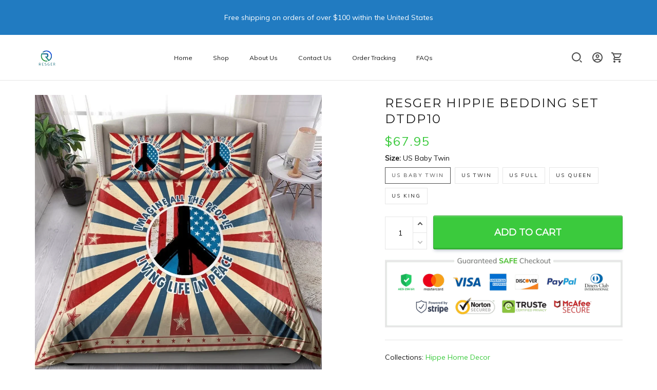

--- FILE ---
content_type: text/html; charset=utf-8
request_url: https://www.resger.com/products/hippie-bedding-set-dvh10
body_size: 74321
content:
<!DOCTYPE html>
<html  lang="en">
  <head>
    <meta charset="UTF-8"/>
    <meta name="viewport" content="width=device-width, initial-scale=1.0, maximum-scale=1.0, user-scalable=0, viewport-fit=cover"/>
    
    <link rel="preload" as="image" fetchPriority="high" imageSrcSet="https://img.thesitebase.net/files/10075923/2021/06/30/180x180@16250269444d89af3e00.png 1x, https://img.thesitebase.net/files/10075923/2021/06/30/180x180_x2@16250269444d89af3e00.png 2x" imageSizes="100vw">
<link rel="preload" as="image" fetchPriority="high" imageSrcSet="https://img.thesitebase.net/10075/10075923/products/ver_153ecf7000bf0e5b7fdde293ac822521e/0x540@1689000081291dbbe52e.webp 540w, https://img.thesitebase.net/10075/10075923/products/ver_153ecf7000bf0e5b7fdde293ac822521e/0x720@1689000081291dbbe52e.webp 720w, https://img.thesitebase.net/10075/10075923/products/ver_153ecf7000bf0e5b7fdde293ac822521e/0x900@1689000081291dbbe52e.webp 900w, https://img.thesitebase.net/10075/10075923/products/ver_153ecf7000bf0e5b7fdde293ac822521e/0x1080@1689000081291dbbe52e.webp 1080w, https://img.thesitebase.net/10075/10075923/products/ver_153ecf7000bf0e5b7fdde293ac822521e/0x1296@1689000081291dbbe52e.webp 1296w, https://img.thesitebase.net/10075/10075923/products/ver_153ecf7000bf0e5b7fdde293ac822521e/0x1512@1689000081291dbbe52e.webp 1512w, https://img.thesitebase.net/10075/10075923/products/ver_153ecf7000bf0e5b7fdde293ac822521e/0x1728@1689000081291dbbe52e.webp 1728w, https://img.thesitebase.net/10075/10075923/products/ver_153ecf7000bf0e5b7fdde293ac822521e/0x2048@1689000081291dbbe52e.webp 2048w, https://img.thesitebase.net/10075/10075923/products/ver_153ecf7000bf0e5b7fdde293ac822521e/0x720@1689000081291dbbe52e.webp 720w" imageSizes="100vw">
    <title>Resger Hippie Bedding Set DTDP10 - RESGER</title>
<style>
    :root {
      --color-page-content-text-rgb: 26, 26, 26;
      --color-main-menu-rgb: 26, 26, 26;
      --color-footer-links-rgb: 0, 0, 0;
      --color-footer-background-rgb: 255, 255, 255;

      --color-footer-social-icon: #000000;
      --color-announcement-bar-background: #217BC1;
      --color-announcement-message-text: #ffffff;
      --color-background: #ffffff;
      --color-banner-buttons: #3FBC1A;
      --color-banner-buttons-label: #ffffff;
      --color-buttons: #3bca3d;
      --color-buttons-label: #ffffff;
      --color-cart-goal-background: #3fbc1a;
      --color-compare-at-price: #999999;
      --color-footer-background: #ffffff;
      --color-footer-headings: #1a1a1a;
      --color-footer-links: #000000;
      --color-footer-text: #1a1a1a;
      --color-links: #1a1a1a;
      --color-logo-text: #1a1a1a;
      --color-main-menu: #1a1a1a;
      --color-menu-background: #ffffffff;
      --color-mini-cart-background: #ffffff;
      --color-mini-cart-button: #3bca3d;
      --color-mini-cart-button-label: #ffffff;
      --color-newsletter-section-background: #f4f4f4;
      --color-page-content-text: #1a1a1a;
      --color-page-headings: #1a1a1a;
      --color-price: #3bca3d;
      --color-product-description-background: #f4f4f4;
      --color-sale-price: #D90922;
      --color-top-bar-background: #f4f4f4;
      --color-top-menu: #1a1a1a;
      --type-button-base_family: &#x27;Montserrat&#x27;, sans-serif;
      --type-header-family: &#x27;Montserrat&#x27;, sans-serif;
      --type-base-family: &#x27;Muli&#x27;, sans-serif;

      --type-base-size: 14px;
      --type-base-weight: 400;
      --type-base-style: normal;
      --header-font-weight: 400;
      --header-font-style: normal;
      --header-text-transform: uppercase;
      --button-font-weight: 400;
      --button-font-style: normal;
      --button-text-transform: uppercase;
      --a-hover: #227d23;
      --a-footer-hover: #000000;
      --quantity-icon-fill: #4d4d4d;
      --quantity-num-active-color: #4d4d4d;
      --button-outline-color: #343434;
      --login-contact-area-hover: #000000;
      --mobile-nav-toggle-hover: #000000;
      --product-cart-name-hover: #000000;
      --cart-drawer-quantity-icon-fill: #4d4d4d;
      --cart-drawer-quantity-num-active-color: #4d4d4d;
      --go-to-cart-btn-outline-color: #4d4d4d;
      --sb-lazy-before-backgroud-color: #dbdbdb;
      --product-dropdown-active-color: #4d4d4d;
      --site-nav-link-hover: #000000;
      --site-nav-dropdown-great-grandchild-hover-color: #f5f5f5;
      --site-nav-dropdown-great-grandchild-hover-background-color: #000000;
      --logo-text-hover: #000000;
      --share-rule-dropdown-boxshadow: 0, 0, 0;
      --loading-spinner-border-color: #c4c4c4;
      --loading-spinner-border-top-color: #000000;
      --currency-dropdown-item-span-color: #000000;
      --currency-dropdown-item-hover-background-color: 0, 0, 0;
      --product-cart-name-a-hover: #000000;
      --collection-product-title-hover: #000000;
      --testimonial-container-a-hover: #227d23;
      --collection-name-hover: #000000;
      --product-option-active-color: #4d4d4d;
      --product-image-option-color: #4d4d4d;
      --quantity-color: #1A1A1A;
      --product-cart-remove-color: #1A1A1A;
      --product-dropdown-select-color: #1A1A1A;
      --product-option-color: #1A1A1A;
      --btn-outline-after-border-color: #1A1A1A;
      --control-minicart-background: #1A1A1A;
      --cart-drawer-icon-text-color: #666666;
      --search-border-color: #1A1A1A;
      --header-icon-fill: #4D4D4D;
      --search-input-color: #1a1a1a;
      --search-input-color-2: #BFBFBF;
      --search-input-color-3: rgba(0, 0, 0, 0.3);
      --embase-header-base-size: 3.4285714285714284em;
      --embase-header-base-size-67: 2.2857142857142856em;
      --embase-header-base-size-50: 1.7142857142857142em;
      --embase-header-base-size-35: 1.1428571428571428em;
      --embase-header-base-size-30: 1em;
      --embase-header-base-size-25: 0.8571428571428571em;
      --checkmark-gray-600: url(&quot;data:image&#x2F;svg+xml;base64,[base64]&quot;);
      --checkmark-color-page-content-text: url(&quot;data:image&#x2F;svg+xml;base64,[base64]&quot;);
      --indeterminate-gray-600: url(&quot;data:image&#x2F;svg+xml;base64,PHN2ZyB4bWxucz0iaHR0cDovL3d3dy53My5vcmcvMjAwMC9zdmciIHZpZXdCb3g9IjAgMCAxIDEiPjxyZWN0IHN0eWxlPSJmaWxsOiAjNjY2NjY2IiB3aWR0aD0iMC43IiBoZWlnaHQ9IjAuMiIgeD0iLjE1IiB5PSIuNCI+PC9yZWN0Pjwvc3ZnPg==&quot;);

      --btn-common-color: #2da52e;
      --cart-common-color: #2da52e;
      --banner-common-color: #308f14;
      --newsletter-common-color: #2da52e;
      --checkout-color: #3bca3d;
      --page-content-text-lighten-60: #b3b3b3;
      --color-button-lighten-50: #ffffff;
      --header-common-background-color: rgb(255, 255, 255);
      --blog-title-font-size: 24px;
      --blog-sub-title-font-size: 16px;
    }
  </style>
<link rel="canonical" href="https://www.resger.com/products/hippie-bedding-set-dvh10">
<link rel="shortcut icon" href="https://img.thesitebase.net/files/10075923/2021/06/30/16250273786a67d8b00c.png">
<link rel="icon" href="https://img.thesitebase.net/files/10075923/2021/06/30/16250273786a67d8b00c.png">
<meta property="og:type" content="product">
<meta property="og:title" content="Resger Hippie Bedding Set DTDP10 - RESGER">
<meta property="og:url" content="https://www.resger.com/products/hippie-bedding-set-dvh10">
<meta name="twitter:card" content="summary_large_image">
<meta name="twitter:title" content="Resger Hippie Bedding Set DTDP10 - RESGER">
<meta name="description" content="Bedding set is a Great Gift Idea for weddings, birthdays, Christmas day, Bridal Shower, New House. ✓ Unique designs - Shop now!">
<meta itemprop="description" content="Bedding set is a Great Gift Idea for weddings, birthdays, Christmas day, Bridal Shower, New House. ✓ Unique designs - Shop now!">
<meta property="og:description" content="Bedding set is a Great Gift Idea for weddings, birthdays, Christmas day, Bridal Shower, New House. ✓ Unique designs - Shop now!">
<meta name="twitter:description" content="Bedding set is a Great Gift Idea for weddings, birthdays, Christmas day, Bridal Shower, New House. ✓ Unique designs - Shop now!">
<meta itemprop="image" content="https://img.thesitebase.net/10075/10075923/products/ver_153ecf7000bf0e5b7fdde293ac822521e/1689000081291dbbe52e.webp">
<meta property="og:image" content="https://img.thesitebase.net/10075/10075923/products/ver_153ecf7000bf0e5b7fdde293ac822521e/1689000081291dbbe52e.webp">
<meta name="twitter:image" content="https://img.thesitebase.net/10075/10075923/products/ver_153ecf7000bf0e5b7fdde293ac822521e/1689000081291dbbe52e.webp">
<meta name="referrer" content="strict-origin-when-cross-origin">
<meta itemprop="name" content="RESGER">
<meta property="og:site_name" content="RESGER">
<meta property="og:amount" content="67.95">
<meta property="og:currency" content="USD">
<script type="application/ld+json">{"@context":"https://schema.org/","@type":"Product","name":"Resger Hippie Bedding Set DTDP10","image":"https://img.thesitebase.net/10075/10075923/products/ver_153ecf7000bf0e5b7fdde293ac822521e/1689000081291dbbe52e.webp","description":"Bedding set is a Great Gift Idea for weddings, birthdays, Christmas day, Bridal Shower, New House. ✓ Unique designs - Shop now!","sku":"1000011696715654","brand":{"@type":"Brand","name":"presgears"},"offers":{"@type":"Offer","url":"https://www.resger.com/products/hippie-bedding-set-dvh10","priceCurrency":"USD","price":"67.95","priceValidUntil":"2027-01-20","itemCondition":"https://schema.org/NewCondition","availability":"https://schema.org/InStock"}}</script>
    
<link id="google-font" href="https://fonts.googleapis.com/css?family=.|Montserrat%3Aregular%7CMontserrat%3Aregular%7CMuli%3Aregular&display=swap" rel="stylesheet" type="text/css" />
<style id="critical-css">.VueCarousel{display:flex;flex-direction:column;position:relative}.VueCarousel--reverse{flex-direction:column-reverse}.VueCarousel-wrapper{width:100%;position:relative;overflow:hidden}.VueCarousel-inner{display:flex;flex-direction:row;align-items:flex-start;backface-visibility:hidden}.VueCarousel-inner--center{justify-content:center}.VueCarousel-slide{flex-basis:inherit;flex-grow:0;flex-shrink:0;user-select:none;backface-visibility:hidden;-webkit-touch-callout:none;-webkit-tap-highlight-color:rgba(0,0,0,0);outline:none}.VueCarousel-slide-adjustableHeight{display:block;flex-basis:auto;width:100%}.VueCarousel-navigation-button{position:absolute;top:50%;box-sizing:border-box;color:#000;text-decoration:none;-webkit-appearance:none;appearance:none;border:none;background-color:transparent;padding:0;cursor:pointer;outline:none}.VueCarousel-navigation-button:focus{outline:none}.VueCarousel-navigation-next{right:0;transform:translateY(-50%) translate(100%);font-family:BlinkMacSystemFont,-apple-system,Segoe UI,Roboto,Oxygen,Ubuntu,Cantarell,Fira Sans,Droid Sans,Helvetica Neue,Helvetica,Arial,sans-serif}.VueCarousel-navigation-prev{left:0;transform:translateY(-50%) translate(-100%);font-family:BlinkMacSystemFont,-apple-system,Segoe UI,Roboto,Oxygen,Ubuntu,Cantarell,Fira Sans,Droid Sans,Helvetica Neue,Helvetica,Arial,sans-serif}.VueCarousel-navigation--disabled{opacity:.5;cursor:default}.VueCarousel-pagination{width:100%;text-align:center}.VueCarousel-pagination--top-overlay{position:absolute;top:0}.VueCarousel-pagination--bottom-overlay{position:absolute;bottom:0}.VueCarousel-dot-container{display:inline-block;margin:0 auto;padding:0}.VueCarousel-dot{display:inline-block;cursor:pointer;-webkit-appearance:none;appearance:none;border:none;background-clip:content-box;box-sizing:content-box;padding:0;border-radius:100%;outline:none}.VueCarousel-dot:focus{outline:none}.bounding-box{display:none}@media (min-width: 720px){.bounding-box{display:block;background:rgba(255,255,255,.4);border:1px solid #4d4d4d;pointer-events:none}}[id=v-progressbar]{pointer-events:none}[id=v-progressbar] .v-p-bar{position:fixed;top:0;left:0;width:100%;height:2px;background:#29d;z-index:1031}[id=v-progressbar] .v-p-peg{display:block;position:absolute;right:0;width:100px;height:100%;box-shadow:0 0 10px #29d,0 0 5px #29d;opacity:1;transform:rotate(3deg) translateY(-4px)}*,*:before,*:after{box-sizing:border-box}main{display:block}html{position:relative;font-size:var(--type-base-size);-webkit-font-smoothing:antialiased;-moz-osx-font-smoothing:grayscale;text-rendering:optimizeLegibility}body{margin:0;font-family:var(--type-base-family);font-size:var(--type-base-size);font-weight:var(--type-base-weight);font-style:var(--type-base-style);line-height:1.5;color:var(--color-page-content-text);text-align:left;background-color:var(--color-background);-webkit-text-size-adjust:100%;-webkit-tap-highlight-color:rgba(0,0,0,0)}body .sm-survey,body .crisp-client{display:none}[tabindex="-1"]:focus:not(:focus-visible){outline:0!important}hr{margin:1rem 0;color:inherit;background-color:currentColor;border:0;opacity:.25}hr:not([size]){height:1px}h6,.h6,h5,.h5,h4,.h4,h3,.h3,h2,.h2,h1,.h1{font-family:var(--type-header-family);font-weight:var(--header-font-weight);font-style:var(--header-font-style);text-transform:var(--header-text-transform);margin-top:0;margin-bottom:.5rem;line-height:1.3;color:var(--color-page-headings)}h1,.h1{font-size:var(--embase-header-base-size)}h2,.h2{font-size:var(--embase-header-base-size-67)}h3,.h3{font-size:var(--embase-header-base-size-50)}h4,.h4{font-size:var(--embase-header-base-size-35)}h5,.h5{font-size:var(--embase-header-base-size-30)}h6,.h6{font-size:var(--embase-header-base-size-25)}p{margin-top:0;margin-bottom:1rem}abbr[title],abbr[data-original-title]{text-decoration:underline;text-decoration:underline dotted;cursor:help;border-bottom:0;text-decoration-skip-ink:none}address{margin-bottom:1rem;font-style:normal;line-height:inherit}ol,ul,dl{margin-top:0;margin-bottom:1rem}ol ol,ul ul,ol ul,ul ol{margin-bottom:0}dt{font-weight:700}dd{margin-bottom:.5rem;margin-left:0}blockquote{margin:0 0 1rem}b,strong{font-weight:800}small{font-size:80%}sub,sup{position:relative;font-size:75%;line-height:0;vertical-align:baseline}sub{bottom:-.25em}sup{top:-.5em}a{color:var(--color-buttons);text-decoration:none;background-color:transparent}a:hover{color:var(--a-hover);text-decoration:underline}a.link-initial{text-decoration:none;color:initial}a:not([href]):not([tabindex]),a:not([href]):not([tabindex]):hover,a:not([href]):not([tabindex]):focus{color:inherit;text-decoration:none;outline:0}pre,code,kbd,samp{font-family:var(--type-base-family);font-size:1em}pre{margin-top:0;margin-bottom:1rem;overflow:auto}figure{margin:0 0 1rem}img,embed,object,video{height:auto;max-width:100%;border-style:none}svg{overflow:hidden;vertical-align:middle}table{border-collapse:collapse}caption{padding-top:.75rem;padding-bottom:.75rem;color:#666;text-align:left;caption-side:bottom}th{text-align:inherit}label{display:inline-block;margin-bottom:.5rem}button{border-radius:0;background:transparent;border:none}button:focus{outline:1px dotted;outline:5px auto -webkit-focus-ring-color}input,button,select,optgroup,textarea{margin:0;font-family:var(--type-base-family);font-size:inherit;line-height:inherit}select{-moz-appearance:none;-webkit-appearance:none}select::-ms-expand{display:none}button,input{overflow:visible}select:focus,input:focus{outline:none}input,textarea{border:1px solid #E6E6E6;background-color:transparent;font-size:12px;padding-left:16px;min-height:40px}input:focus,textarea:focus{outline:none}::-webkit-input-placeholder{color:rgba(0,0,0,.3)}:-ms-input-placeholder{color:rgba(0,0,0,.3)}::placeholder{color:rgba(0,0,0,.3)}button,select{text-transform:none}select{word-wrap:normal}button,[type=button],[type=reset],[type=submit]{-webkit-appearance:button}button:not(:disabled),[type=button]:not(:disabled),[type=reset]:not(:disabled),[type=submit]:not(:disabled){cursor:pointer}button::-moz-focus-inner,[type=button]::-moz-focus-inner,[type=reset]::-moz-focus-inner,[type=submit]::-moz-focus-inner{padding:0;border-style:none}input[type=radio],input[type=checkbox]{box-sizing:border-box;padding:0}input[type=date],input[type=time],input[type=datetime-local],input[type=month]{-webkit-appearance:listbox}textarea{padding-top:8px;overflow:auto;resize:vertical}fieldset{min-width:0;padding:0;margin:0;border:0}legend{display:block;width:100%;max-width:100%;padding:0;margin-bottom:.5rem;font-size:1.5rem;line-height:inherit;color:inherit;white-space:normal}progress{vertical-align:baseline}[type=number]::-webkit-inner-spin-button,[type=number]::-webkit-outer-spin-button{height:auto;-webkit-appearance:none;margin:0}[type=number]{-moz-appearance:textfield}[type=search]{outline-offset:-2px;-webkit-appearance:none}[type=search]::-webkit-search-decoration{-webkit-appearance:none}::-webkit-file-upload-button{font:inherit;-webkit-appearance:button}output{display:inline-block}summary{display:list-item;cursor:pointer}template{display:none}[hidden]{display:none!important}.VueCarousel .VueCarousel-navigation-button{background-color:transparent!important;width:32px;height:56px;overflow:hidden}.VueCarousel .VueCarousel-navigation-button:before{content:"";position:absolute;top:0;width:56px;height:56px;border-radius:50%;background-color:rgba(0,0,0,.1)!important}.VueCarousel .VueCarousel-navigation-button:hover{opacity:.5!important}.VueCarousel .VueCarousel-navigation-button i{position:relative;z-index:2}.VueCarousel .VueCarousel-navigation-button svg{position:relative;width:32px;height:32px}.VueCarousel .VueCarousel-navigation-button.VueCarousel-navigation-prev{left:32px}.VueCarousel .VueCarousel-navigation-button.VueCarousel-navigation-prev:before{right:0}.VueCarousel .VueCarousel-navigation-button.VueCarousel-navigation-prev svg{right:2px}.VueCarousel .VueCarousel-navigation-button.VueCarousel-navigation-next{right:32px}.VueCarousel .VueCarousel-navigation-button.VueCarousel-navigation-next:before{left:0}.VueCarousel .VueCarousel-navigation-button.VueCarousel-navigation-next svg{left:2px}.VueCarousel .VueCarousel-navigation-button.VueCarousel-navigation--disabled{opacity:.5;cursor:not-allowed}.VueCarousel.roller-pagination .VueCarousel-dot-container .VueCarousel-dot{padding:5px!important}.VueCarousel.roller-pagination .VueCarousel-dot-container .VueCarousel-dot button:focus{outline:none}.roller-slider .VueCarousel .VueCarousel-slide{padding-top:56.25%}.roller-slider .VueCarousel .VueCarousel-slide img{width:100%;height:100%;position:absolute;top:0;right:0;left:0;bottom:0;object-fit:cover}.container-fluid .VueCarousel{margin-right:-12px;margin-left:-12px}table.table-bordered{width:100%;margin-bottom:1rem;background-color:transparent;border:1px solid #E6E6E6}table.table-bordered th,table.table-bordered td{padding:.75rem;vertical-align:top;border:1px solid #E6E6E6}table.table-bordered thead td{border-bottom-width:2px}table.table-bordered thead th{vertical-align:bottom;border-bottom:2px solid #E6E6E6}table.table-bordered tbody+tbody{border-top:2px solid #E6E6E6}.image.sb-lazy:not([src]),.sb-lazy:not([src]){padding-top:100%;overflow:hidden}.image.sb-lazy:not([src]):before,.sb-lazy:not([src]):before{content:"";position:absolute;top:0;left:0;right:0;bottom:0;background-color:var(--sb-lazy-before-backgroud-color)}.image:not(.progressive).loading,.sb-lazy:not(.progressive)[lazy=loading]{background-color:var(--sb-lazy-before-backgroud-color);background-image:url(https://cdn.thesitebase.net/next/themes/2/236/36508/assets/rolling-DHiwz_5f.svg);background-repeat:no-repeat;background-position:center;transition:.375s opacity ease}.image:not(.progressive),.sb-lazy:not(.progressive)[lazy=loaded]{animation:lazy-fade-in both 1s}.image.error,.sb-lazy[lazy=error]{animation:lazy-fade-in both 1s}.m0{margin:0}.m5{margin:5px}.m10{margin:10px}.mx5{margin-left:5px;margin-right:5px}.mx8{margin-left:8px;margin-right:8px}.mx10{margin-left:10px;margin-right:10px}.mx16{margin-left:16px;margin-right:16px}.mx24{margin-left:24px;margin-right:24px}.my6{margin-top:6px;margin-bottom:6px}.my12{margin-top:12px;margin-bottom:12px}.my16{margin-top:16px;margin-bottom:16px}.my24{margin-top:24px;margin-bottom:24px}.my40{margin-top:40px;margin-bottom:40px}.mt0{margin-top:0}.mt5{margin-top:5px}.mt8{margin-top:8px}.mt10{margin-top:10px}.mt12{margin-top:12px}.mt16{margin-top:16px}.mt20{margin-top:20px}.mt24{margin-top:24px}.mt32{margin-top:32px}.mt40{margin-top:40px}.mt48{margin-top:48px}.mt128{margin-top:128px}.mb0{margin-bottom:0}.mb4{margin-bottom:4px}.mb5{margin-bottom:5px}.mb8{margin-bottom:8px}.mb10{margin-bottom:10px}.mb12{margin-bottom:12px}.mb15{margin-bottom:15px}.mb16{margin-bottom:16px}.mb20{margin-bottom:20px}.mb24{margin-bottom:24px}.mb30{margin-bottom:30px}.mb32{margin-bottom:32px}.mb35{margin-bottom:35px}.mb36{margin-bottom:36px}.mb40{margin-bottom:40px}.mb45{margin-bottom:45px}.mb48{margin-bottom:48px}.mb55{margin-bottom:55px}.mb60{margin-bottom:60px}.mb96{margin-bottom:96px}.mb128{margin-bottom:128px}.ml-1{margin-left:-1px}.ml5{margin-left:5px}.ml8{margin-left:8px}.ml10{margin-left:10px}.ml12{margin-left:12px}.ml16{margin-left:16px}.ml24{margin-left:24px}.mr5{margin-right:5px}.mr8{margin-right:8px}.mr10{margin-right:10px}.mr12{margin-right:12px}.mr15{margin-right:15px}.mr16{margin-right:16px}.mr24{margin-right:24px}.p0{padding:0}.p6{padding:6px}.p8{padding:8px}.p10{padding:10px}.p12{padding:12px}.p16{padding:16px}.p20{padding:20px}.px0{padding-left:0;padding-right:0}.px6{padding-left:6px;padding-right:6px}.px8{padding-left:8px;padding-right:8px}.px10{padding-left:10px;padding-right:10px}.px12{padding-left:12px;padding-right:12px}.px15{padding-left:15px;padding-right:15px}.px16{padding-left:16px;padding-right:16px}.px55{padding-left:55px;padding-right:55px}.py5{padding-top:5px;padding-bottom:5px}.py10{padding-top:10px;padding-bottom:10px}.py12{padding-top:12px;padding-bottom:12px}.py24{padding-top:24px;padding-bottom:24px}.py40{padding-top:40px;padding-bottom:40px}.py65{padding-top:65px;padding-bottom:65px}.pt15{padding-top:15px}.pt20{padding-top:20px}.pt24{padding-top:24px}.pt40{padding-top:40px}.pb10{padding-bottom:10px}.pb16{padding-bottom:16px}.pb40{padding-bottom:40px}.pr5{padding-right:5px}.pr16{padding-right:16px}.pr40{padding-right:40px}.pr42{padding-right:42px}.pl0{padding-left:0}.pl6{padding-left:6px}.pl12{padding-left:12px}.pl16{padding-left:16px}.pl40{padding-left:40px}.has-text-weight-light{font-weight:300}.has-text-weight-normal{font-weight:400}.has-text-weight-medium{font-weight:500}.has-text-weight-semibold{font-weight:600}.has-text-weight-bold{font-weight:700}.is-capitalized{text-transform:capitalize}.is-lowercase{text-transform:lowercase}.is-uppercase{text-transform:uppercase}.is-italic{font-style:italic}.display-1{font-size:3rem}.display-2{font-size:2.5rem}.display-3{font-size:2rem}.display-4{font-size:1.5rem}.display-5{font-size:1.25rem}.display-6{font-size:1rem}.display-7{font-size:.75rem}.display-8{font-size:.875rem}.display-9{font-size:.625rem}.display-10{font-size:.85714em}.has-text-blue{color:#285f8a}a.has-text-blue:hover,a.has-text-blue:focus{color:#1d4462}.has-background-blue{background-color:#285f8a}.has-text-indigo{color:#6610f2}a.has-text-indigo:hover,a.has-text-indigo:focus{color:#510bc4}.has-background-indigo{background-color:#6610f2}.has-text-purple{color:#6f42c1}a.has-text-purple:hover,a.has-text-purple:focus{color:#59339d}.has-background-purple{background-color:#6f42c1}.has-text-pink{color:#e83e8c}a.has-text-pink:hover,a.has-text-pink:focus{color:#d91a72}.has-background-pink{background-color:#e83e8c}.has-text-red{color:#dc3545}a.has-text-red:hover,a.has-text-red:focus{color:#bd2130}.has-background-red{background-color:#dc3545}.has-text-orange{color:#fd7e14}a.has-text-orange:hover,a.has-text-orange:focus{color:#dc6502}.has-background-orange{background-color:#fd7e14}.has-text-yellow{color:#ffc107}a.has-text-yellow:hover,a.has-text-yellow:focus{color:#d39e00}.has-background-yellow{background-color:#ffc107}.has-text-green{color:#28a745}a.has-text-green:hover,a.has-text-green:focus{color:#1e7e34}.has-background-green{background-color:#28a745}.has-text-teal{color:#20c997}a.has-text-teal:hover,a.has-text-teal:focus{color:#199d76}.has-background-teal{background-color:#20c997}.has-text-cyan{color:#3f79a6}a.has-text-cyan:hover,a.has-text-cyan:focus{color:#315e81}.has-background-cyan{background-color:#3f79a6}.has-text-white{color:#fff}a.has-text-white:hover,a.has-text-white:focus{color:#e6e6e6}.has-background-white{background-color:#fff}.has-text-whisper{color:#e6e6e6}a.has-text-whisper:hover,a.has-text-whisper:focus{color:#cdcdcd}.has-background-whisper{background-color:#e6e6e6}.has-text-gray-nobel{color:#999}a.has-text-gray-nobel:hover,a.has-text-gray-nobel:focus{color:gray}.has-background-gray-nobel{background-color:#999}.has-text-gray{color:#666}a.has-text-gray:hover,a.has-text-gray:focus{color:#4d4d4d}.has-background-gray{background-color:#666}.has-text-gray-dark{color:#4d4d4d}a.has-text-gray-dark:hover,a.has-text-gray-dark:focus{color:#343434}.has-background-gray-dark{background-color:#4d4d4d}.has-text-gray-nero{color:#1a1a1a}a.has-text-gray-nero:hover,a.has-text-gray-nero:focus{color:#010101}.has-background-gray-nero{background-color:#1a1a1a}.text-align-center{text-align:center}.text-align-justify{text-align:justify}.text-align-left{text-align:left}.text-align-right{text-align:right}.hidden{display:none!important}@media (min-width: 576px){.text-align-center-sm{text-align:center}.text-align-justify-sm{text-align:justify}.text-align-left-sm{text-align:left}.text-align-right-sm{text-align:right}.hidden-sm{display:none!important}}@media (min-width: 720px){.text-align-center-md{text-align:center}.text-align-justify-md{text-align:justify}.text-align-left-md{text-align:left}.text-align-right-md{text-align:right}.hidden-md{display:none!important}}@media (min-width: 1025px){.text-align-center-lg{text-align:center}.text-align-justify-lg{text-align:justify}.text-align-left-lg{text-align:left}.text-align-right-lg{text-align:right}.hidden-lg{display:none!important}}@media (min-width: 1200px){.text-align-center-xl{text-align:center}.text-align-justify-xl{text-align:justify}.text-align-left-xl{text-align:left}.text-align-right-xl{text-align:right}.hidden-xl{display:none!important}}.flex{display:flex}.flex-grow{flex:1 0 auto}.flex-basis{flex:0 0 auto}.flex-1{flex:1}.flex-wrap{flex-wrap:wrap}.flex-nowrap{flex-wrap:nowrap}.items-center{align-items:center}.items-start{align-items:flex-start}.items-stretch{align-items:stretch}.justify-center{justify-content:center}.justify-start{justify-content:flex-start}.justify-end{justify-content:flex-end}.justify-space-between{justify-content:space-between}.flow-column{flex-flow:column}.flow-wrap{flex-flow:wrap}.w-100{width:100%}.h-100{height:100%}.h-100vh{height:100vh}.relative{position:relative}.absolute{position:absolute}.fixed{position:fixed}.d-block{display:block}.align-center{align-items:center}.align-end{align-items:flex-end}.white-space-pre-line{white-space:pre-line}.direction-column{flex-direction:column}.row-reverse{flex-direction:row-reverse}.word-break-all{word-break:break-all}.decoration-none{text-decoration:none}.decoration-underline{text-decoration:underline}.\:hover-no-underline:hover{text-decoration:none}.\:hover-underline:hover{text-decoration:underline}.list-style-none{list-style:none}.ls-2{letter-spacing:2px}.clearfix{overflow:auto}.float-left{float:left}.float-right{float:right}.image-wrap{overflow:hidden;margin-left:auto;margin-right:auto;max-width:100%;line-height:0}.pointer{cursor:pointer}.cursor-zoom-in{cursor:zoom-in}.svg-24{width:24px;height:24px}.svg-16{width:16px;height:16px}.svg-14{width:14px;height:14px}.upsell-color-product-name{color:var(--color-page-headings)!important}.upsell-color-price{color:var(--color-price)!important}.upsell-color-link{color:var(--color-links)!important}.upsell-custom-option__price{color:var(--color-price)!important}.upsell-color-compare-price{color:var(--color-compare-at-price)!important}.is-noscroll{overflow-y:hidden}.chevron{border-style:solid;border-width:1px 1px 0 0;display:inline-block;height:8px;width:8px}.chevron.chevron-up{background:url(https://cdn.thesitebase.net/next/themes/2/236/36508/assets/chevron-up-ClCx_MU0.svg) 4px 6px no-repeat}.chevron.chevron-down{background:url(https://cdn.thesitebase.net/next/themes/2/236/36508/assets/chevron-down-BhCDD472.svg) 4px 6px no-repeat}.chevron.chevron-top{transform:rotate(-45deg)}.chevron.chevron-right{transform:rotate(45deg)}.chevron.chevron-bottom{transform:rotate(135deg)}.chevron.chevron-left{transform:rotate(-135deg)}.brdr-cl-black{border-color:#000}.cl-white{color:#fff}.cl-red{color:#dc3545}.cl-green{color:#28a745}.container{width:100%;padding-right:12px;padding-left:12px;margin-right:auto;margin-left:auto}@media (min-width: 576px){.container{max-width:570px}}@media (min-width: 720px){.container{max-width:720px}}@media (min-width: 1025px){.container{max-width:990px}}@media (min-width: 1200px){.container{max-width:1170px}}.container-fluid{width:100%;padding-right:12px;padding-left:12px;margin-right:auto;margin-left:auto}.row{display:flex;flex-wrap:wrap;margin-right:-12px;margin-left:-12px}.no-gutters{margin-right:0;margin-left:0}.no-gutters>.col,.no-gutters>[class*=col-]{padding-right:0;padding-left:0}.no-padding{padding-left:0;padding-right:0}.col-xl,.col-xl-auto,.col-xl-one-fifth,.col-xl-12,.col-xl-11,.col-xl-10,.col-xl-9,.col-xl-8,.col-xl-7,.col-xl-6,.col-xl-5,.col-xl-4,.col-xl-3,.col-xl-2,.col-xl-1,.col-lg,.col-lg-auto,.col-lg-one-fifth,.col-lg-12,.col-lg-11,.col-lg-10,.col-lg-9,.col-lg-8,.col-lg-7,.col-lg-6,.col-lg-5,.col-lg-4,.col-lg-3,.col-lg-2,.col-lg-1,.col-md,.col-md-auto,.col-md-one-fifth,.col-md-12,.col-md-11,.col-md-10,.col-md-9,.col-md-8,.col-md-7,.col-md-6,.col-md-5,.col-md-4,.col-md-3,.col-md-2,.col-md-1,.col-sm,.col-sm-auto,.col-sm-one-fifth,.col-sm-12,.col-sm-11,.col-sm-10,.col-sm-9,.col-sm-8,.col-sm-7,.col-sm-6,.col-sm-5,.col-sm-4,.col-sm-3,.col-sm-2,.col-sm-1,.col,.col-auto,.col-one-fifth,.col-12,.col-11,.col-10,.col-9,.col-8,.col-7,.col-6,.col-5,.col-4,.col-3,.col-2,.col-1{position:relative;width:100%;padding-right:12px;padding-left:12px}.col{flex-basis:0;flex-grow:1;max-width:100%}.col-auto{flex:0 0 auto;width:auto;max-width:100%}.col-one-fifth{flex:0 0 20%;max-width:20%}.col-1{flex:0 0 8.3333333333%;max-width:8.3333333333%}.col-2{flex:0 0 16.6666666667%;max-width:16.6666666667%}.col-3{flex:0 0 25%;max-width:25%}.col-4{flex:0 0 33.3333333333%;max-width:33.3333333333%}.col-5{flex:0 0 41.6666666667%;max-width:41.6666666667%}.col-6{flex:0 0 50%;max-width:50%}.col-7{flex:0 0 58.3333333333%;max-width:58.3333333333%}.col-8{flex:0 0 66.6666666667%;max-width:66.6666666667%}.col-9{flex:0 0 75%;max-width:75%}.col-10{flex:0 0 83.3333333333%;max-width:83.3333333333%}.col-11{flex:0 0 91.6666666667%;max-width:91.6666666667%}.col-12{flex:0 0 100%;max-width:100%}.order-first{order:-1}.order-last{order:13}.order-0{order:0}.order-1{order:1}.order-2{order:2}.order-3{order:3}.order-4{order:4}.order-5{order:5}.order-6{order:6}.order-7{order:7}.order-8{order:8}.order-9{order:9}.order-10{order:10}.order-11{order:11}.order-12{order:12}.offset-1{margin-left:8.3333333333%}.offset-2{margin-left:16.6666666667%}.offset-3{margin-left:25%}.offset-4{margin-left:33.3333333333%}.offset-5{margin-left:41.6666666667%}.offset-6{margin-left:50%}.offset-7{margin-left:58.3333333333%}.offset-8{margin-left:66.6666666667%}.offset-9{margin-left:75%}.offset-10{margin-left:83.3333333333%}.offset-11{margin-left:91.6666666667%}@media (min-width: 576px){.col-sm{flex-basis:0;flex-grow:1;max-width:100%}.col-sm-auto{flex:0 0 auto;width:auto;max-width:100%}.col-sm-one-fifth{flex:0 0 20%;max-width:20%}.col-sm-1{flex:0 0 8.3333333333%;max-width:8.3333333333%}.col-sm-2{flex:0 0 16.6666666667%;max-width:16.6666666667%}.col-sm-3{flex:0 0 25%;max-width:25%}.col-sm-4{flex:0 0 33.3333333333%;max-width:33.3333333333%}.col-sm-5{flex:0 0 41.6666666667%;max-width:41.6666666667%}.col-sm-6{flex:0 0 50%;max-width:50%}.col-sm-7{flex:0 0 58.3333333333%;max-width:58.3333333333%}.col-sm-8{flex:0 0 66.6666666667%;max-width:66.6666666667%}.col-sm-9{flex:0 0 75%;max-width:75%}.col-sm-10{flex:0 0 83.3333333333%;max-width:83.3333333333%}.col-sm-11{flex:0 0 91.6666666667%;max-width:91.6666666667%}.col-sm-12{flex:0 0 100%;max-width:100%}.order-sm-first{order:-1}.order-sm-last{order:13}.order-sm-0{order:0}.order-sm-1{order:1}.order-sm-2{order:2}.order-sm-3{order:3}.order-sm-4{order:4}.order-sm-5{order:5}.order-sm-6{order:6}.order-sm-7{order:7}.order-sm-8{order:8}.order-sm-9{order:9}.order-sm-10{order:10}.order-sm-11{order:11}.order-sm-12{order:12}.offset-sm-0{margin-left:0}.offset-sm-1{margin-left:8.3333333333%}.offset-sm-2{margin-left:16.6666666667%}.offset-sm-3{margin-left:25%}.offset-sm-4{margin-left:33.3333333333%}.offset-sm-5{margin-left:41.6666666667%}.offset-sm-6{margin-left:50%}.offset-sm-7{margin-left:58.3333333333%}.offset-sm-8{margin-left:66.6666666667%}.offset-sm-9{margin-left:75%}.offset-sm-10{margin-left:83.3333333333%}.offset-sm-11{margin-left:91.6666666667%}}@media (min-width: 720px){.col-md{flex-basis:0;flex-grow:1;max-width:100%}.col-md-auto{flex:0 0 auto;width:auto;max-width:100%}.col-md-one-fifth{flex:0 0 20%;max-width:20%}.col-md-1{flex:0 0 8.3333333333%;max-width:8.3333333333%}.col-md-2{flex:0 0 16.6666666667%;max-width:16.6666666667%}.col-md-3{flex:0 0 25%;max-width:25%}.col-md-4{flex:0 0 33.3333333333%;max-width:33.3333333333%}.col-md-5{flex:0 0 41.6666666667%;max-width:41.6666666667%}.col-md-6{flex:0 0 50%;max-width:50%}.col-md-7{flex:0 0 58.3333333333%;max-width:58.3333333333%}.col-md-8{flex:0 0 66.6666666667%;max-width:66.6666666667%}.col-md-9{flex:0 0 75%;max-width:75%}.col-md-10{flex:0 0 83.3333333333%;max-width:83.3333333333%}.col-md-11{flex:0 0 91.6666666667%;max-width:91.6666666667%}.col-md-12{flex:0 0 100%;max-width:100%}.order-md-first{order:-1}.order-md-last{order:13}.order-md-0{order:0}.order-md-1{order:1}.order-md-2{order:2}.order-md-3{order:3}.order-md-4{order:4}.order-md-5{order:5}.order-md-6{order:6}.order-md-7{order:7}.order-md-8{order:8}.order-md-9{order:9}.order-md-10{order:10}.order-md-11{order:11}.order-md-12{order:12}.offset-md-0{margin-left:0}.offset-md-1{margin-left:8.3333333333%}.offset-md-2{margin-left:16.6666666667%}.offset-md-3{margin-left:25%}.offset-md-4{margin-left:33.3333333333%}.offset-md-5{margin-left:41.6666666667%}.offset-md-6{margin-left:50%}.offset-md-7{margin-left:58.3333333333%}.offset-md-8{margin-left:66.6666666667%}.offset-md-9{margin-left:75%}.offset-md-10{margin-left:83.3333333333%}.offset-md-11{margin-left:91.6666666667%}}@media (min-width: 1025px){.col-lg{flex-basis:0;flex-grow:1;max-width:100%}.col-lg-auto{flex:0 0 auto;width:auto;max-width:100%}.col-lg-one-fifth{flex:0 0 20%;max-width:20%}.col-lg-1{flex:0 0 8.3333333333%;max-width:8.3333333333%}.col-lg-2{flex:0 0 16.6666666667%;max-width:16.6666666667%}.col-lg-3{flex:0 0 25%;max-width:25%}.col-lg-4{flex:0 0 33.3333333333%;max-width:33.3333333333%}.col-lg-5{flex:0 0 41.6666666667%;max-width:41.6666666667%}.col-lg-6{flex:0 0 50%;max-width:50%}.col-lg-7{flex:0 0 58.3333333333%;max-width:58.3333333333%}.col-lg-8{flex:0 0 66.6666666667%;max-width:66.6666666667%}.col-lg-9{flex:0 0 75%;max-width:75%}.col-lg-10{flex:0 0 83.3333333333%;max-width:83.3333333333%}.col-lg-11{flex:0 0 91.6666666667%;max-width:91.6666666667%}.col-lg-12{flex:0 0 100%;max-width:100%}.order-lg-first{order:-1}.order-lg-last{order:13}.order-lg-0{order:0}.order-lg-1{order:1}.order-lg-2{order:2}.order-lg-3{order:3}.order-lg-4{order:4}.order-lg-5{order:5}.order-lg-6{order:6}.order-lg-7{order:7}.order-lg-8{order:8}.order-lg-9{order:9}.order-lg-10{order:10}.order-lg-11{order:11}.order-lg-12{order:12}.offset-lg-0{margin-left:0}.offset-lg-1{margin-left:8.3333333333%}.offset-lg-2{margin-left:16.6666666667%}.offset-lg-3{margin-left:25%}.offset-lg-4{margin-left:33.3333333333%}.offset-lg-5{margin-left:41.6666666667%}.offset-lg-6{margin-left:50%}.offset-lg-7{margin-left:58.3333333333%}.offset-lg-8{margin-left:66.6666666667%}.offset-lg-9{margin-left:75%}.offset-lg-10{margin-left:83.3333333333%}.offset-lg-11{margin-left:91.6666666667%}}@media (min-width: 1200px){.col-xl{flex-basis:0;flex-grow:1;max-width:100%}.col-xl-auto{flex:0 0 auto;width:auto;max-width:100%}.col-xl-one-fifth{flex:0 0 20%;max-width:20%}.col-xl-1{flex:0 0 8.3333333333%;max-width:8.3333333333%}.col-xl-2{flex:0 0 16.6666666667%;max-width:16.6666666667%}.col-xl-3{flex:0 0 25%;max-width:25%}.col-xl-4{flex:0 0 33.3333333333%;max-width:33.3333333333%}.col-xl-5{flex:0 0 41.6666666667%;max-width:41.6666666667%}.col-xl-6{flex:0 0 50%;max-width:50%}.col-xl-7{flex:0 0 58.3333333333%;max-width:58.3333333333%}.col-xl-8{flex:0 0 66.6666666667%;max-width:66.6666666667%}.col-xl-9{flex:0 0 75%;max-width:75%}.col-xl-10{flex:0 0 83.3333333333%;max-width:83.3333333333%}.col-xl-11{flex:0 0 91.6666666667%;max-width:91.6666666667%}.col-xl-12{flex:0 0 100%;max-width:100%}.order-xl-first{order:-1}.order-xl-last{order:13}.order-xl-0{order:0}.order-xl-1{order:1}.order-xl-2{order:2}.order-xl-3{order:3}.order-xl-4{order:4}.order-xl-5{order:5}.order-xl-6{order:6}.order-xl-7{order:7}.order-xl-8{order:8}.order-xl-9{order:9}.order-xl-10{order:10}.order-xl-11{order:11}.order-xl-12{order:12}.offset-xl-0{margin-left:0}.offset-xl-1{margin-left:8.3333333333%}.offset-xl-2{margin-left:16.6666666667%}.offset-xl-3{margin-left:25%}.offset-xl-4{margin-left:33.3333333333%}.offset-xl-5{margin-left:41.6666666667%}.offset-xl-6{margin-left:50%}.offset-xl-7{margin-left:58.3333333333%}.offset-xl-8{margin-left:66.6666666667%}.offset-xl-9{margin-left:75%}.offset-xl-10{margin-left:83.3333333333%}.offset-xl-11{margin-left:91.6666666667%}}.brdr-1{border:1px solid}.brdr-top-1{border-top-width:1px;border-top-style:solid}.brdr-bottom-1{border-bottom-width:1px;border-bottom-style:solid}.brdr-left-1{border-left-width:1px;border-left-style:solid}.brdr-right-1{border-right-width:1px;border-right-style:solid}.brdr-toplr10{border-radius:10px 10px 0 0}.brdr-none{border:none}.brdr-cl-red{border-color:#dc3545}.brdr-cl-white{border-color:#fff}.brdr-cl-whisper{border-color:#e6e6e6}@keyframes spinAround{0%{transform:rotate(0)}to{transform:rotate(359deg)}}@keyframes blink{0%{opacity:.2}20%{opacity:1}to{opacity:.2}}@keyframes fadeInUp{0%{opacity:0;transform:translate3d(0,20px,0)}to{opacity:1;transform:none}}.fade-in-up-enter-active{animation:fadeInUp 1s both}@keyframes fadeIn{0%{opacity:0}to{opacity:1}}.fadeIn{animation:fadeIn .25s ease}@keyframes fadeOut{0%{opacity:1}to{opacity:0}}.fadeOut{animation:fadeOut .25s ease}@keyframes payment-loading{0%{left:0;width:0}50%{left:0;width:100%}to{left:100%;width:0}}@keyframes loading-spinner{to{transform:rotate(360deg)}}@keyframes lazy-fade-in{0%{opacity:0}to{opacity:1}}@keyframes lazy-blur-in{0%{filter:blur(10px)}to{filter:none}}@keyframes bouncing{0%{transform:translateZ(0)}to{transform:translate3d(0,-5px,0)}}@keyframes progressBar{0%{width:0}to{width:100%}}@keyframes progress-bar-stripes{0%{background-position:0 0}to{background-position:20px 0}}[data-button=add-cart-outline],.btn.btn-outline:not(.disabled):not([disabled]){background-color:transparent;border:1px solid var(--color-buttons);color:var(--color-buttons)}[data-button=add-cart-outline]:focus,.btn.btn-outline:focus:not(.disabled):not([disabled]),.focused[data-button=add-cart-outline],.focused.btn.btn-outline:not(.disabled):not([disabled]),[data-button=add-cart-outline]:active,.btn.btn-outline:active:not(.disabled):not([disabled]),[data-button=add-cart-outline]:hover,.btn.btn-outline:hover:not(.disabled):not([disabled]),.hovered[data-button=add-cart-outline],.hovered.btn.btn-outline:not(.disabled):not([disabled]),.active[data-button=add-cart-outline],.active.btn.btn-outline:not(.disabled):not([disabled]){border:1px solid var(--button-outline-color);color:var(--button-outline-color);text-decoration:none}.btn{font-family:var(--type-button-base_family);font-weight:var(--button-font-weight);font-style:var(--button-font-style);text-transform:var(--button-text-transform);font-size:12px;-moz-appearance:none;-webkit-appearance:none;border-radius:3px;box-shadow:none;display:inline-flex;justify-content:center;align-items:center;height:inherit;line-height:18px;letter-spacing:2px;padding:10px 22px;position:relative;transition:.3s all;text-align:center;text-decoration:none}.btn.btn-primary{background-color:var(--color-buttons);border:1px solid var(--color-buttons);color:var(--color-buttons-label)}.btn.btn-primary:focus,.btn.btn-primary.focused,.btn.btn-primary:active,.btn.btn-primary:hover,.btn.btn-primary.hovered,.btn.btn-primary.active{background-color:var(--btn-common-color);border:1px solid var(--btn-common-color);text-decoration:none}.btn.btn-primary[disabled],.btn.btn-primary.disabled,fieldset[disabled] .btn.btn-primary{cursor:not-allowed;background-color:var(--btn-common-color)}.btn.btn-outline-gray{background-color:#fff;border:1px solid #22232A;color:#22232a;text-decoration:none}.btn.btn-outline-gray:focus,.btn.btn-outline-gray.focused,.btn.btn-outline-gray:active,.btn.btn-outline-gray:hover,.btn.btn-outline-gray.hovered,.btn.btn-outline-gray.active{border:1px solid #686A7E;color:#686a7e}.btn.btn-outline-gray[disabled],.btn.btn-outline-gray.disabled,fieldset[disabled] .btn.btn-outline-gray{border:1px solid #9D9FAF;color:#d5d6dc}.btn.btn-outline-white{background-color:transparent;border:1px solid #fff;color:#fff;text-decoration:none}.btn.btn-outline-white:focus,.btn.btn-outline-white.focused,.btn.btn-outline-white:active,.btn.btn-outline-white:hover,.btn.btn-outline-white.hovered,.btn.btn-outline-white.active{border:1px solid rgb(229.5,229.5,229.5)}.btn.is-text{background-color:transparent;border-color:transparent;text-decoration:underline}.btn.fullwidth{display:flex;width:100%}.btn.is-loading{color:transparent!important;pointer-events:none}.btn.is-loading:after{animation:spinAround .5s infinite linear;border:2px solid var(--color-buttons-label);border-radius:50%;border-right-color:transparent;border-top-color:transparent;content:"";display:block;height:1em;width:1em;position:absolute;left:calc(50% - .5em);top:calc(50% - .5em)}.btn.is-loading.btn-outline-gray:after{border-left-color:#22232a;border-bottom-color:#22232a}.btn.is-loading.btn-outline-white:after{border-left-color:#fff;border-bottom-color:#fff}.btn.is-loading.btn-outline:after{border-left-color:var(--btn-outline-after-border-color);border-bottom-color:var(--btn-outline-after-border-color)}.btn.btn-more-options{line-height:22px;padding:13px;margin-top:12px}.btn.btn-more-options>a:hover{text-decoration:underline}.btn.is-rounded{padding-left:1em;padding-right:1em}.btn__fitty{display:inline-block;white-space:nowrap;letter-spacing:0}.btn[disabled],.btn.disabled,fieldset[disabled] .btn{cursor:not-allowed;background-color:rgba(0,0,0,.2);color:rgba(0,0,0,.2)}.button-dual-ring{position:absolute;top:calc(50% - 11px);left:calc(50% - 11px)}.button-dual-ring:after{content:" ";display:block;width:20px;height:20px;margin:1px;border-radius:50%;border-width:2px;border-style:solid;border-color:#222222 rgba(255,255,255,.7) #222222 rgba(255,255,255,.7);animation:lds-dual-ring 1.2s linear infinite}.button-dual-ring+span{visibility:hidden}@keyframes lds-dual-ring{0%{transform:rotate(0)}to{transform:rotate(360deg)}}[data-button=add-to-cart],[data-button=add-cart-outline],[data-button=checkout]{font-family:var(--type-button-base_family);font-weight:var(--button-font-weight);font-style:var(--button-font-style);text-transform:var(--button-text-transform)}[data-button=add-to-cart],[data-button=checkout]{background-color:var(--color-buttons);border:1px solid var(--color-buttons);color:var(--color-buttons-label)}[data-button=add-to-cart]:focus,[data-button=add-to-cart].focused,[data-button=add-to-cart]:active,[data-button=add-to-cart]:hover,[data-button=add-to-cart].hovered,[data-button=add-to-cart].active,[data-button=checkout]:focus,[data-button=checkout].focused,[data-button=checkout]:active,[data-button=checkout]:hover,[data-button=checkout].hovered,[data-button=checkout].active{background-color:var(--btn-common-color);border:1px solid var(--btn-common-color);text-decoration:none}[data-button=add-to-cart][disabled],[data-button=add-to-cart].disabled,fieldset[disabled] [data-button=add-to-cart],[data-button=checkout][disabled],[data-button=checkout].disabled,fieldset[disabled] [data-button=checkout]{cursor:not-allowed;background-color:var(--btn-common-color)}[data-color=checkout]{color:var(--checkout-color)}.paypal-product__button:hover .paypal-product__custom-button:not(.paypal-product__custom-button--disabled){background-color:#d4d4d4}.paypal-product__button--wrapper{overflow:hidden;position:absolute}.paypal-product__button--scale{opacity:.00000001;transform:scaleY(3);width:100%}.paypal-product__custom-button{display:flex;background:#eeefef;box-shadow:0 4px 6px -2px rgba(35,67,92,.32);border-radius:4px;width:100%;font-family:Arial,Helvetica Neue,Helvetica,sans-serif;font-size:13px;justify-content:center;align-items:center}.paypal-product__custom-button svg{margin-left:5px}.paypal-product .paypal-product__custom-button--disabled .paypal-product__buy_with_text{color:#acacac}.collapse-transition{transition:.3s height ease-in-out,.3s padding-top ease-in-out,.3s padding-bottom ease-in-out}.fade-in-down-enter-active,.fade-in-up-enter-active{transition:all .25s cubic-bezier(.4,0,.2,1)}.fade-in-down-leave-active,.fade-in-up-leave-active{transition:all .2s cubic-bezier(.4,0,1,1)}.fade-in-down-enter-from,.fade-in-down-leave-to,.fade-in-up-enter-from,.fade-in-up-leave-to{opacity:0}.fade-in-down-enter-from,.fade-in-down-leave-to{transform:translateY(-100%)}.fade-in-up-enter-from,.fade-in-up-leave-to{transform:translateY(100%)}.fade-enter-active,.fade-leave-active{transition-property:height,opacity;transition-duration:.4s;transition-timing-function:ease;overflow:hidden}.fade-enter-from,.fade-leave-active{opacity:0}.popover-left-enter-active,.popover-left-menu-leave-active{transition:all .325s}.popover-left-enter-active .popover-left__overlay,.popover-left-menu-leave-active .popover-left__overlay{transition:.325s all cubic-bezier(.56,0,.24,1)}.popover-left-enter-active .popover-left__content,.popover-left-menu-leave-active .popover-left__content{transform:translateZ(0);transition:all .325s}.popover-left-enter-from,.popover-left-leave-to{transition:all .325s}.popover-left-enter-from .popover-left__overlay,.popover-left-leave-to .popover-left__overlay{opacity:0;transition:all .325s}.popover-left-enter-from .popover-left__content,.popover-left-leave-to .popover-left__content{transform:translate3d(-100%,0,0);transition:all .325s}.loading-spinner{position:relative;padding-bottom:24px;width:100%;min-width:20px}.loading-spinner:before{content:"";box-sizing:border-box;position:absolute;top:calc(50% - 10px);left:calc(50% - 10px);width:20px;height:20px;border-radius:50%;border:2px solid var(--loading-spinner-border-color);border-top-color:var(--loading-spinner-border-top-color);animation:loading-spinner 1.2s cubic-bezier(.5,0,.5,1) infinite}.aspect-ratio{display:block;position:relative;padding:0}.aspect-ratio img{position:absolute;max-width:100%;max-height:100%;display:block;top:0;right:0;bottom:0;left:0;margin:auto}.aspect-ratio.is-square,.aspect-ratio.is-1by1{padding-top:100%}.aspect-ratio.is-4by3{padding-top:75%}.aspect-ratio.is-64{height:64px;width:64px}
/*$vite$:1*/.default-layout{min-height:100vh}.breadcrumb_link{font-size:.7143em;line-height:1.6;letter-spacing:1px;text-transform:uppercase;color:#999}.perment-wrap section[data-section-id] .section{padding-top:16px;padding-bottom:16px}@media (min-width: 720px){.perment-wrap section[data-section-id] .section{padding-top:18px;padding-bottom:18px}}.perment-wrap section[data-section-id]:first-child .section:not(.section--app){padding-top:0}.perment-wrap section[data-section-id]:last-child .section:not(.section--app){padding-bottom:0}@media only screen and (max-width: 575px){.perment-wrap section[data-section-id]:last-child .slideshow-carousel{padding-bottom:24px!important}}section[data-section-id] .section--app:empty{display:none}
/*$vite$:1*/.base-select{display:flex;position:relative}.base-select select{width:100%;background:transparent;border:1px solid #E6E6E6;border-radius:0;padding:10px 40px 10px 16px;color:#000;font-size:12px;line-height:18px;font-weight:500;text-transform:capitalize}.base-select select.error{border-color:#dc3545}.base-select select.empty{color:rgba(0,0,0,.3)}.base-select select.prefix-icon{padding-left:34px}.base-select select option{color:#000}.base-select__icon{display:inline-block;background:url(../../assets/images/icons/icon-24/chevron-down.svg) 4px 6px no-repeat;background-size:16px auto;width:16px;height:16px;position:absolute;top:calc(50% - 8px);right:12px;pointer-events:none}.base-select__prefix-icon{bottom:0;top:0;left:0}
/*$vite$:1*/.quantity{max-width:175px;position:relative;min-width:175px;overflow:visible;margin:0;background-color:transparent;border:1px solid #E6E6E6;color:var(--quantity-color)}@media only screen and (max-width: 767px){.quantity button{touch-action:manipulation}}.quantity.disabled{pointer-events:none;opacity:.8}.quantity__adjust{cursor:pointer;position:absolute;display:block;top:0;bottom:0;border:0 none;background:none;text-align:center;overflow:hidden;user-select:none;backface-visibility:hidden;transition:all .2s ease-out;padding:0 13px;line-height:1;color:var(--quantity-color);z-index:1;outline:none}.quantity__adjust .fallback-text{clip:rect(0 0 0 0);clip:rect(0,0,0,0);overflow:hidden;position:absolute;height:1px;width:1px}.quantity__adjust--minus{left:0}.quantity__adjust--plus{right:0}.quantity__adjust:focus .quantity__icon,.quantity__adjust.focused .quantity__icon,.quantity__adjust:active .quantity__icon,.quantity__adjust:hover .quantity__icon,.quantity__adjust.hovered .quantity__icon,.quantity__adjust.active .quantity__icon{fill:var(--quantity-icon-fill)}.quantity__adjust:focus{outline:none}.quantity__icon{fill:var(--quantity-color)}.quantity__num{display:block;background:none;text-align:center;width:93px;text-transform:uppercase;font-style:normal;font-size:1em;margin:0 40px;padding:10px 0;color:var(--quantity-color);border-top:0;border-bottom:0;border-radius:0;border-left:1px solid #E6E6E6;border-right:1px solid #E6E6E6;-webkit-appearance:none;appearance:none;max-width:100%;line-height:1.4285714em;box-shadow:none;-moz-appearance:textfield}.quantity__num::-webkit-inner-spin-button,.quantity__num::-webkit-outer-spin-button{-webkit-appearance:none;margin:0}.quantity__num:focus,.quantity__num.focused,.quantity__num:active,.quantity__num:hover,.quantity__num.hovered,.quantity__num.active{color:var(--quantity-num-active-color)}.quantity-control__quantity{position:relative;border-color:#e6e6e6;height:64px;margin-right:12px}.quantity-control__quantity input{min-height:0}.quantity-control__quantity .qty-input{padding-right:38px;width:82px;background-color:#fff;border:1px solid #E6E6E6;height:100%;line-height:normal;text-align:center;font-size:1em;border-radius:0}@media (min-width: 720px) and (max-width: 1024px){.quantity-control__quantity .qty-input{border-radius:2px}}.quantity-control__quantity .qty-input__increase,.quantity-control__quantity .qty-input__decrease{background-color:transparent;position:absolute;right:0;width:28px;text-align:center;height:50%;outline:none}.quantity-control__quantity .qty-input__increase:disabled .qty-input__up,.quantity-control__quantity .qty-input__increase:disabled .qty-input__down,.quantity-control__quantity .qty-input__increase[disabled] .qty-input__up,.quantity-control__quantity .qty-input__increase[disabled] .qty-input__down,.quantity-control__quantity .qty-input__decrease:disabled .qty-input__up,.quantity-control__quantity .qty-input__decrease:disabled .qty-input__down,.quantity-control__quantity .qty-input__decrease[disabled] .qty-input__up,.quantity-control__quantity .qty-input__decrease[disabled] .qty-input__down{border-color:#bfbfbf}.quantity-control__quantity .qty-input__increase{top:0}.quantity-control__quantity .qty-input__decrease{bottom:0}.quantity-control__quantity .qty-input__up,.quantity-control__quantity .qty-input__down{position:absolute;right:10px;border:2px solid #4D4D4D;height:7px;width:7px;border-top:0;border-right:0;display:inline-block}.quantity-control__quantity .qty-input__up{top:12px;transform:rotate(135deg)}.quantity-control__quantity .qty-input__down{bottom:12px;transform:rotate(-45deg)}
/*$vite$:1*/.roller-modal{position:fixed;top:0;left:0;width:100%;height:100%;z-index:99999;background-color:rgba(0,0,0,.9);animation:lazy-fade-in .4s linear none;align-items:flex-end}@media (min-width: 720px){.roller-modal{align-items:center}}.roller-modal__body{position:relative;width:100%;max-height:100%;background-color:#fff;margin:0;overflow:auto;scrollbar-width:none;-ms-overflow-style:none;-webkit-overflow-scrolling:touch}.roller-modal__body::-webkit-scrollbar{display:none}@media (min-width: 720px){.roller-modal__body{width:614px;border-radius:3px;max-height:calc(100% - 40px)}}.roller-modal__body__icon-close{position:absolute;top:16px;right:16px;width:24px;height:24px;z-index:1}.roller-modal__body__icon-close:hover{cursor:pointer}.roller-modal__body__icon-close:before,.roller-modal__body__icon-close:after{content:"";display:block;left:50%;position:absolute;top:50%;transform:translate(-50%) translateY(-50%) rotate(45deg);transform-origin:center center;background-color:#999;transition:all .4s ease-in-out}.roller-modal__body__icon-close:before{height:2px;width:80%}.roller-modal__body__icon-close:after{height:80%;width:2px}.roller-modal__body__content{padding:30px 16px}@media (min-width: 720px){.roller-modal__body__content{padding:30px}}.roller-modal__body__title{margin-top:16px;margin-left:20px;display:inline-block;float:left;font-size:16px;font-weight:600}
/*$vite$:1*/.product-cart{display:flex;align-items:flex-start}.product-cart__image{width:95px;padding-bottom:95px;background-color:#f9f9f9;flex:0 0 auto}.product-cart__image img{width:100%;height:100%;object-fit:cover;object-position:top}.product-cart__image--override img{width:unset}.product-cart__details{margin-left:12px;flex:1}.product-cart__name{letter-spacing:0px;text-transform:uppercase;margin-bottom:2px;font-size:16px;font-weight:500}.product-cart__name a{display:-webkit-box;max-height:3.2rem;-webkit-box-orient:vertical;overflow:hidden;text-overflow:ellipsis;white-space:normal;-webkit-line-clamp:2;color:var(--color-links)}.product-cart__name a:hover{color:var(--product-cart-name-a-hover)}.product-cart__options{font-size:.857rem;line-height:1.66;margin-bottom:8px;color:#999}.product-cart__price{font-size:16px;line-height:18px;font-weight:700;letter-spacing:0px;color:var(--color-price)}.product-cart__price--original{font-size:12px;font-weight:400;line-height:20px;color:var(--color-compare-at-price);text-decoration:line-through;letter-spacing:0px}.product-cart__price--after-discount{color:var(--color-sale-price)}.product-cart__property{font-size:.857rem;line-height:1.5;color:#999}.product-cart__property:last-child{margin-bottom:0}.product-cart__remove{color:var(--product-cart-remove-color)}.product-cart__remove[disabled]{opacity:.6;pointer-events:none}.product-cart .scoped .reduction-code__icon{margin-right:0}
/*$vite$:1*/.cart-drawer-container{background:var(--color-mini-cart-background);border:1px solid #E6E6E6}@media (min-width: 720px){.cart-drawer-container{margin:24px auto 0}}.cart-drawer-container__icon{top:6px;right:6px;fill:var(--cart-drawer-icon-text-color);z-index:1}.cart-drawer-container .cart-drawer-empty__text{color:var(--cart-drawer-icon-text-color)}.cart-drawer-container .product-cart__price{color:var(--color-price)}.cart-drawer-container .product-cart__name a{display:-webkit-box;max-height:3.2rem;-webkit-box-orient:vertical;overflow:hidden;text-overflow:ellipsis;white-space:normal;-webkit-line-clamp:2;color:var(--color-links)}.cart-drawer-container .product-cart__name a:hover{color:var(--product-cart-name-hover)}.cart-drawer-container .quantity{color:var(--control-minicart-background)}@media only screen and (max-width: 767px){.cart-drawer-container .quantity button{touch-action:manipulation}}.cart-drawer-container .quantity__adjust{color:var(--control-minicart-background)}.cart-drawer-container .quantity__adjust:focus .quantity__icon,.cart-drawer-container .quantity__adjust.focused .quantity__icon,.cart-drawer-container .quantity__adjust:active .quantity__icon,.cart-drawer-container .quantity__adjust:hover .quantity__icon,.cart-drawer-container .quantity__adjust.hovered .quantity__icon,.cart-drawer-container .quantity__adjust.active .quantity__icon{fill:var(--cart-drawer-quantity-icon-fill)}.cart-drawer-container .quantity__icon{fill:var(--control-minicart-background)}.cart-drawer-container .quantity__num{color:var(--control-minicart-background)}.cart-drawer-container .quantity__num:focus,.cart-drawer-container .quantity__num.focused,.cart-drawer-container .quantity__num:active,.cart-drawer-container .quantity__num:hover,.cart-drawer-container .quantity__num.hovered,.cart-drawer-container .quantity__num.active{color:var(--cart-drawer-quantity-num-active-color)}.cart-drawer-container .product-cart__remove{color:var(--control-minicart-background)}.cart-drawer-container .product-cart-wrapper{max-height:calc(100vh - 385px);overflow:hidden;overflow-y:auto}@media only screen and (max-width: 575px){.cart-drawer-container .product-cart-wrapper{-webkit-overflow-scrolling:touch}}@media (min-width: 1200px){.cart-drawer-container .product-cart-wrapper{max-height:435px}}.cart-drawer-container .product-cart-wrapper .product-cart{border-bottom:1px solid #E6E6E6;padding:16px 0}.cart-drawer-container .product-cart-wrapper .product-cart:first-child{padding-top:0}.cart-drawer-container .product-cart-wrapper .product-cart:last-child{border-bottom:none}.cart-drawer-container .product-cart-wrapper .product-cart__quantity .quantity{max-width:114px;min-width:114px}.cart-drawer-container .product-cart-wrapper .product-cart__quantity .quantity .quantity__adjust{width:32px;height:32px;padding:0;margin:0}.cart-drawer-container .product-cart-wrapper .product-cart__quantity .quantity input{width:48px;height:32px;padding:0;margin:0 32px;min-height:unset}.cart-drawer-container .product-cart-wrapper .product-cart .special-discount{color:#28a745}.cart-drawer-container .product-cart-wrapper .product-cart .special-discount svg{width:16px;height:16px;fill:#28a745}.cart-drawer-container hr{background:#bfbfbf;margin:0 -15px}.cart-drawer-container .cart-drawer-summary__checkout{display:block;width:100%}.cart-drawer-container .cart-drawer-summary__checkout.btn.btn-primary{background-color:var(--color-mini-cart-button);border:1px solid var(--color-mini-cart-button);color:var(--color-mini-cart-button-label)}.cart-drawer-container .cart-drawer-summary__checkout.btn.btn-primary:focus,.cart-drawer-container .cart-drawer-summary__checkout.btn.btn-primary.focused,.cart-drawer-container .cart-drawer-summary__checkout.btn.btn-primary:active,.cart-drawer-container .cart-drawer-summary__checkout.btn.btn-primary:hover,.cart-drawer-container .cart-drawer-summary__checkout.btn.btn-primary.hovered,.cart-drawer-container .cart-drawer-summary__checkout.btn.btn-primary.active{background-color:var(--cart-common-color);border:1px solid var(--cart-common-color);text-decoration:none}.cart-drawer-container .cart-drawer-summary__checkout.btn.btn-primary[disabled],.cart-drawer-container .cart-drawer-summary__checkout.btn.btn-primary.disabled,fieldset[disabled] .cart-drawer-container .cart-drawer-summary__checkout.btn.btn-primary{cursor:not-allowed;background-color:var(--cart-common-color)}.cart-drawer-container .cart-drawer-summary__checkout.btn.is-loading:after{border:2px solid var(--color-mini-cart-button-label)}.cart-drawer-container .cart-drawer-summary__go-to-cart{display:block;width:100%}.cart-drawer-container .cart-drawer-summary__go-to-cart.btn{margin-bottom:12px}.cart-drawer-container .cart-drawer-summary__go-to-cart.btn.btn-primary{background-color:var(--color-mini-cart-button);border:1px solid var(--color-mini-cart-button);color:var(--color-mini-cart-button-label)}.cart-drawer-container .cart-drawer-summary__go-to-cart.btn.btn-primary:focus,.cart-drawer-container .cart-drawer-summary__go-to-cart.btn.btn-primary.focused,.cart-drawer-container .cart-drawer-summary__go-to-cart.btn.btn-primary:active,.cart-drawer-container .cart-drawer-summary__go-to-cart.btn.btn-primary:hover,.cart-drawer-container .cart-drawer-summary__go-to-cart.btn.btn-primary.hovered,.cart-drawer-container .cart-drawer-summary__go-to-cart.btn.btn-primary.active{background-color:var(--cart-common-color);border:1px solid var(--cart-common-color);text-decoration:none}.cart-drawer-container .cart-drawer-summary__go-to-cart.btn.btn-primary[disabled],.cart-drawer-container .cart-drawer-summary__go-to-cart.btn.btn-primary.disabled,fieldset[disabled] .cart-drawer-container .cart-drawer-summary__go-to-cart.btn.btn-primary{cursor:not-allowed;background-color:var(--cart-common-color)}.cart-drawer-container .cart-drawer-summary__go-to-cart.btn.btn-outline{background-color:transparent;border:1px solid var(--control-minicart-background);color:var(--control-minicart-background)}.cart-drawer-container .cart-drawer-summary__go-to-cart.btn.btn-outline:focus,.cart-drawer-container .cart-drawer-summary__go-to-cart.btn.btn-outline.focused,.cart-drawer-container .cart-drawer-summary__go-to-cart.btn.btn-outline:active,.cart-drawer-container .cart-drawer-summary__go-to-cart.btn.btn-outline:hover,.cart-drawer-container .cart-drawer-summary__go-to-cart.btn.btn-outline.hovered,.cart-drawer-container .cart-drawer-summary__go-to-cart.btn.btn-outline.active{border:1px solid var(--go-to-cart-btn-outline-color);color:var(--go-to-cart-btn-outline-color);text-decoration:none}.cart-drawer-container .cart-drawer-summary__go-to-cart.btn.is-loading:after{border:2px solid var(--color-mini-cart-button-label)}.cart-drawer-container .cart-drawer-summary .mini-total-line{display:flex;justify-content:space-between;align-items:baseline}.cart-drawer-container .cart-drawer-summary .mini-total-line__name,.cart-drawer-container .cart-drawer-summary .mini-total-line__price{text-transform:uppercase;font-weight:700;font-size:16px}.cart-drawer-container .cart-drawer-summary .mini-total-line__price{letter-spacing:1px}.cart-drawer-container .cart-drawer-summary .mini-total-line__name{letter-spacing:0px;line-height:24px;color:#1a1a1a}.cart-drawer-container .cart-drawer-summary .mini-total-line__name-emphasis,.cart-drawer-container .cart-drawer-summary .mini-total-line__price-emphasis{color:var(--color-sale-price)}.cart-drawer-container .cart-drawer-summary .mini-total-line__text{color:#999;margin-top:0}.cart-drawer-container .cart-drawer-summary .stack-discount__item{font-size:12px}.cart-drawer-container .cart-drawer-summary .stack-discount__item:last-child{margin-bottom:0}.cart-drawer-container .cart-drawer-summary .stack-discount__add-more{font-size:12px;color:#0096ed}.cart-drawer-container .cart-drawer-summary .stack-discount__title-wrapper{white-space:nowrap;overflow:hidden;text-overflow:ellipsis}.cart-drawer-container .cart-drawer-summary .stack-discount__title{margin:0 4px;white-space:nowrap;overflow:hidden;text-overflow:ellipsis}.cart-drawer-container .cart-drawer-summary .stack-discount__price{white-space:nowrap}.cart-drawer-container .cart-drawer-summary .scoped .reduction-code__icon{margin-right:0}.cart-drawer-container .cart-drawer-summary .scoped .reduction-code__icon svg{fill:#999}
/*$vite$:1*/.sidebar-menu-wrap{background-color:var(--header-common-background-color);position:fixed;top:0;width:93%;height:100%;padding:16px;z-index:9}.sidebar-menu-wrap .sidebar-header{padding:0 0 12px;border-bottom:1px solid rgba(var(--color-main-menu-rgb),.2)}.sidebar-menu-wrap .sidebar-footer{left:0;bottom:0;background-color:var(--header-common-background-color);height:96px}.sidebar-menu-wrap .sidebar-footer--single,.sidebar-menu-wrap .sidebar-footer__section{height:48px}.sidebar-menu-wrap .sidebar-menu .btn-close-wrap button{padding:5px 12px 5px 0}.sidebar-menu-wrap .sidebar-menu .btn-close-wrap img{opacity:.45}.sidebar-menu-wrap.left-sidebar{left:0;right:inherit}.sidebar-menu-wrap.left-sidebar .search-wrapper{right:8px;left:inherit}.sidebar-menu-wrap.right-sidebar{left:inherit;right:0}.sidebar-menu-wrap.right-sidebar .search-wrapper{right:inherit;left:8px}.cat-title-wrap{max-height:calc(100vh - 125px);overflow:auto}.cat-title-wrap--large-footer{max-height:calc(100vh - 165px)}.cat-title-wrap .mobile-nav{text-rendering:optimizeLegibility}.cat-title-wrap .mobile-nav__item{position:relative;display:block;margin-bottom:0;list-style:none}.cat-title-wrap .mobile-nav__item a,.cat-title-wrap .mobile-nav__toggle a{cursor:pointer;background:none;border:none;display:inline-block;color:var(--color-main-menu);padding:12px 0;text-decoration:none;font-size:1rem;letter-spacing:2px;text-transform:uppercase}.cat-title-wrap .mobile-nav__item a:hover,.cat-title-wrap .mobile-nav__toggle a:hover{color:var(--mobile-nav-toggle-hover)}.cat-title-wrap .mobile-nav__has-sublist{display:table;width:100%}.cat-title-wrap .mobile-nav__has-sublist .mobile-nav__link{display:table-cell;vertical-align:middle;width:100%}.cat-title-wrap .mobile-nav__has-sublist+.mega-menu{padding-left:16px}.cat-title-wrap .mobile-nav__toggle{display:table-cell;vertical-align:middle;width:1%}.cat-title-wrap .mobile-nav__toggle-btn:focus{outline:none}.cat-title-wrap .mobile-nav__toggle-open{display:block}.cat-title-wrap .mobile-nav__toggle-close{display:none}.cat-title-wrap .mobile-nav__sublist{padding-left:16px}.cat-title-wrap .mobile-nav__subsublist .mobile-nav__item a{font-size:1em}.cat-title-wrap .mobile-nav--expanded .mobile-nav__toggle-open{display:none}.cat-title-wrap .mobile-nav--expanded .mobile-nav__toggle-close{display:block}.cat-title-wrap .mobile-nav .icon-fallback-text svg{width:16px;height:16px;fill:rgba(var(--color-main-menu-rgb),.45)}.cat-title-wrap .mobile-nav .mega-menu__richtext-top{margin-bottom:12px}.cat-title-wrap .mobile-nav .mega-menu__column-menu{position:relative}.cat-title-wrap .mobile-nav .mega-menu__column-menu ul li{position:relative;display:table;width:100%}.cat-title-wrap .mobile-nav .mega-menu__column-menu ul li a{display:table-cell;vertical-align:middle;width:100%}.cat-title-wrap .mobile-nav .mega-menu__dropdown-sub-menu{padding-left:16px}.cat-title-wrap .mobile-nav .mega-menu__dropdown-column:first-child,.cat-title-wrap .mobile-nav .mega-menu__dropdown-column:last-child{padding-top:12px}.cat-title-wrap .mobile-nav .mega-menu__image-caption-link .mega-menu-link{width:100%;padding:0}.cat-title-wrap .mobile-nav .mega-menu__image-caption-link img{display:block;width:100%;height:auto}.cat-title-wrap .mobile-nav .mega-menu__image-caption-link div{color:var(--color-main-menu);font-size:.857rem;font-weight:400}.cat-title-wrap .mobile-nav .mega-menu__image-bottom{margin-top:12px}.cat-title-wrap .mobile-nav .mega-menu__richtext{color:rgba(var(--color-main-menu-rgb),.45);font-size:1rem;font-weight:400}.sidebar-menu-list .content-lv3{border-left:1px solid #F4F4F4;padding-left:15px;margin-left:35px}.sidebar-overlay{position:fixed;top:0;left:0;width:100%;background:#000;opacity:.8;height:100%;z-index:9}.social-contact{position:absolute;left:0;bottom:0;background-color:var(--header-common-background-color);height:48px}.social-contact .social-wrap{display:flex;height:100%;box-shadow:0 -1px rgba(153,153,153,.32);justify-content:space-between}.social-contact .social-wrap .login-wrap__icon{display:inline-block;width:24px;height:24px}.social-contact .social-wrap .login-wrap span{color:var(--color-main-menu)}.locale-currency-select__icon{top:50%;transform:translateY(-50%);left:14px}.locale-currency-select__select .base-select{height:100%}.locale-currency-select__select .base-select select{font-size:1rem;padding-left:44px}
/*$vite$:1*/.input-base [type=button].icon-visibility{position:absolute;right:10px;top:8px;padding:0 2px}.input-base [type=button].icon-visibility svg{width:24px;height:24px;fill:#666}
/*$vite$:1*/.search-modal{top:0;bottom:0;left:0;right:0;background-color:#fff;z-index:20}.search-modal .hr{border-color:#e6e6e6;margin:1rem -12px}.search-modal__wrap{top:0;left:0;background-color:#fff;height:auto;overflow:hidden}.search-modal__wrap.searched{max-height:100vh;transition:all .5s ease}.search-modal__wrap--animation-show{animation:slide-in-top .5s ease}.search-modal__wrap--animation-close{animation:slide-out-top .5s ease}.search-modal .search-group{border-color:#e6e6e6;border-radius:3px}.search-modal .search-group .input-base input{border-width:0}.search-modal .search-group__border-line{height:20px;width:1px;border-color:#e6e6e6}.search-modal .base-select select{border-radius:3px}.search-modal__body{font-size:12px;line-height:18px}.search-modal__close-button{height:40px}.search-modal__close{font-size:14px;letter-spacing:.5px}.search-modal__products{border-color:rgba(0,0,0,.08)}.search-modal__product-image{overflow:hidden;border-radius:6px;margin-right:12px;height:60px;width:60px}.search-modal__product-image img{border-radius:4px}.search-modal__title{color:#4d4d4d;display:-webkit-box;max-height:56px;-webkit-box-orient:vertical;overflow:hidden;text-overflow:ellipsis;white-space:normal;-webkit-line-clamp:2}.search-modal__price{color:var(--color-price)}.search-modal__price-original{color:var(--color-compare-at-price)}
/*$vite$:1*/.locale-currency-button{display:inline-flex;height:20px;color:rgba(var(--color-footer-links-rgb),.45);font-size:.857rem;line-height:1.285rem;font-weight:700;position:relative;padding-left:24px}.locale-currency-button:before,.locale-currency-button:after{content:"";position:absolute;top:50%;width:16px;height:16px;opacity:.45;transform:translateY(-50%)}.locale-currency-button:before{background-color:var(--color-footer-links);-webkit-mask-image:url("data:image/svg+xml;charset=utf-8,<svg xmlns='http://www.w3.org/2000/svg' viewBox='0 0 20 22'><path fill='currentColor' d='M7.41,8.58L12,13.17L16.59,8.58L18,10L12,16L6,10L7.41,8.58Z' /></svg>");mask-image:url("data:image/svg+xml;charset=utf-8,<svg xmlns='http://www.w3.org/2000/svg' viewBox='0 0 20 22'><path fill='currentColor' d='M7.41,8.58L12,13.17L16.59,8.58L18,10L12,16L6,10L7.41,8.58Z' /></svg>");-webkit-mask-size:contain;mask-size:contain;right:0}.locale-currency-button:after{background-color:var(--color-footer-links);-webkit-mask-image:url("data:image/svg+xml;charset=utf-8,<svg xmlns='http://www.w3.org/2000/svg'><path fill='currentColor' d='M7.99333333,1.33333333 C4.31333333,1.33333333 1.33333333,4.32 1.33333333,8 C1.33333333,11.68 4.31333333,14.6666667 7.99333333,14.6666667 C11.68,14.6666667 14.6666667,11.68 14.6666667,8 C14.6666667,4.32 11.68,1.33333333 7.99333333,1.33333333 Z M12.6133333,5.33333333 L10.6466667,5.33333333 C10.4333333,4.5 10.1266667,3.7 9.72666667,2.96 C10.9533333,3.38 11.9733333,4.23333333 12.6133333,5.33333333 Z M8,2.69333333 C8.55333333,3.49333333 8.98666667,4.38 9.27333333,5.33333333 L6.72666667,5.33333333 C7.01333333,4.38 7.44666667,3.49333333 8,2.69333333 Z M2.84,9.33333333 C2.73333333,8.90666667 2.66666667,8.46 2.66666667,8 C2.66666667,7.54 2.73333333,7.09333333 2.84,6.66666667 L5.09333333,6.66666667 C5.04,7.10666667 5,7.54666667 5,8 C5,8.45333333 5.04,8.89333333 5.09333333,9.33333333 L2.84,9.33333333 Z M3.38666667,10.6666667 L5.35333333,10.6666667 C5.56666667,11.5 5.87333333,12.3 6.27333333,13.04 C5.04666667,12.62 4.02666667,11.7733333 3.38666667,10.6666667 L3.38666667,10.6666667 Z M5.35333333,5.33333333 L3.38666667,5.33333333 C4.02666667,4.22666667 5.04666667,3.38 6.27333333,2.96 C5.87333333,3.7 5.56666667,4.5 5.35333333,5.33333333 L5.35333333,5.33333333 Z M8,13.3066667 C7.44666667,12.5066667 7.01333333,11.62 6.72666667,10.6666667 L9.27333333,10.6666667 C8.98666667,11.62 8.55333333,12.5066667 8,13.3066667 Z M9.56,9.33333333 L6.44,9.33333333 C6.38,8.89333333 6.33333333,8.45333333 6.33333333,8 C6.33333333,7.54666667 6.38,7.1 6.44,6.66666667 L9.56,6.66666667 C9.62,7.1 9.66666667,7.54666667 9.66666667,8 C9.66666667,8.45333333 9.62,8.89333333 9.56,9.33333333 Z M9.72666667,13.04 C10.1266667,12.3 10.4333333,11.5 10.6466667,10.6666667 L12.6133333,10.6666667 C11.9733333,11.7666667 10.9533333,12.62 9.72666667,13.04 L9.72666667,13.04 Z M10.9066667,9.33333333 C10.96,8.89333333 11,8.45333333 11,8 C11,7.54666667 10.96,7.10666667 10.9066667,6.66666667 L13.16,6.66666667 C13.2666667,7.09333333 13.3333333,7.54 13.3333333,8 C13.3333333,8.46 13.2666667,8.90666667 13.16,9.33333333 L10.9066667,9.33333333 Z' /></svg>");mask-image:url("data:image/svg+xml;charset=utf-8,<svg xmlns='http://www.w3.org/2000/svg'><path fill='currentColor' d='M7.99333333,1.33333333 C4.31333333,1.33333333 1.33333333,4.32 1.33333333,8 C1.33333333,11.68 4.31333333,14.6666667 7.99333333,14.6666667 C11.68,14.6666667 14.6666667,11.68 14.6666667,8 C14.6666667,4.32 11.68,1.33333333 7.99333333,1.33333333 Z M12.6133333,5.33333333 L10.6466667,5.33333333 C10.4333333,4.5 10.1266667,3.7 9.72666667,2.96 C10.9533333,3.38 11.9733333,4.23333333 12.6133333,5.33333333 Z M8,2.69333333 C8.55333333,3.49333333 8.98666667,4.38 9.27333333,5.33333333 L6.72666667,5.33333333 C7.01333333,4.38 7.44666667,3.49333333 8,2.69333333 Z M2.84,9.33333333 C2.73333333,8.90666667 2.66666667,8.46 2.66666667,8 C2.66666667,7.54 2.73333333,7.09333333 2.84,6.66666667 L5.09333333,6.66666667 C5.04,7.10666667 5,7.54666667 5,8 C5,8.45333333 5.04,8.89333333 5.09333333,9.33333333 L2.84,9.33333333 Z M3.38666667,10.6666667 L5.35333333,10.6666667 C5.56666667,11.5 5.87333333,12.3 6.27333333,13.04 C5.04666667,12.62 4.02666667,11.7733333 3.38666667,10.6666667 L3.38666667,10.6666667 Z M5.35333333,5.33333333 L3.38666667,5.33333333 C4.02666667,4.22666667 5.04666667,3.38 6.27333333,2.96 C5.87333333,3.7 5.56666667,4.5 5.35333333,5.33333333 L5.35333333,5.33333333 Z M8,13.3066667 C7.44666667,12.5066667 7.01333333,11.62 6.72666667,10.6666667 L9.27333333,10.6666667 C8.98666667,11.62 8.55333333,12.5066667 8,13.3066667 Z M9.56,9.33333333 L6.44,9.33333333 C6.38,8.89333333 6.33333333,8.45333333 6.33333333,8 C6.33333333,7.54666667 6.38,7.1 6.44,6.66666667 L9.56,6.66666667 C9.62,7.1 9.66666667,7.54666667 9.66666667,8 C9.66666667,8.45333333 9.62,8.89333333 9.56,9.33333333 Z M9.72666667,13.04 C10.1266667,12.3 10.4333333,11.5 10.6466667,10.6666667 L12.6133333,10.6666667 C11.9733333,11.7666667 10.9533333,12.62 9.72666667,13.04 L9.72666667,13.04 Z M10.9066667,9.33333333 C10.96,8.89333333 11,8.45333333 11,8 C11,7.54666667 10.96,7.10666667 10.9066667,6.66666667 L13.16,6.66666667 C13.2666667,7.09333333 13.3333333,7.54 13.3333333,8 C13.3333333,8.46 13.2666667,8.90666667 13.16,9.33333333 L10.9066667,9.33333333 Z' /></svg>");-webkit-mask-size:contain;mask-size:contain;left:0}.locale-currency-button:hover{cursor:pointer}.locale-currency-dropdown{position:absolute;right:0;bottom:100%;min-width:520px;max-width:520px;background-color:rgba(var(--color-footer-background-rgb),45);box-shadow:0 4px 24px -4px rgba(var(--currency-dropdown-item-hover-background-color),.16);padding:30px 0 24px;margin-bottom:30px;text-align:left;z-index:9}.locale-currency-dropdown .locale-dropdown,.locale-currency-dropdown .currency-dropdown{height:calc(100% - 62px)}.locale-currency-dropdown .locale-dropdown__title,.locale-currency-dropdown .currency-dropdown__title{color:rgba(var(--color-footer-links-rgb),.45);font-size:.857rem;text-transform:uppercase;letter-spacing:2px;padding:0 16px 16px 30px}.locale-currency-dropdown .locale-dropdown__content,.locale-currency-dropdown .currency-dropdown__content{max-height:310px;overflow-y:auto}.locale-currency-dropdown .locale-dropdown__content::-webkit-scrollbar,.locale-currency-dropdown .currency-dropdown__content::-webkit-scrollbar{width:6px}.locale-currency-dropdown .locale-dropdown__content::-webkit-scrollbar-track,.locale-currency-dropdown .currency-dropdown__content::-webkit-scrollbar-track{background:transparent}.locale-currency-dropdown .locale-dropdown__content::-webkit-scrollbar-thumb,.locale-currency-dropdown .currency-dropdown__content::-webkit-scrollbar-thumb{background:#e6e6e6;border-radius:4px}.locale-currency-dropdown .locale-dropdown__item,.locale-currency-dropdown .currency-dropdown__item{padding:8px 16px 8px 30px;color:var(--color-footer-links);font-size:1rem;position:relative}.locale-currency-dropdown .locale-dropdown__item:hover:not(.active),.locale-currency-dropdown .currency-dropdown__item:hover:not(.active){background:rgba(var(--currency-dropdown-item-hover-background-color),.05);cursor:pointer}.locale-currency-dropdown .locale-dropdown__item:before,.locale-currency-dropdown .currency-dropdown__item:before{content:"";background:url(../../assets/images/icons/icon-16/checked.svg) 0 0 no-repeat;background-size:16px auto;position:absolute;top:50%;right:16px;width:16px;height:16px;opacity:0;transform:translateY(-50%)}.locale-currency-dropdown .locale-dropdown__item.active:before,.locale-currency-dropdown .currency-dropdown__item.active:before{opacity:1}.locale-currency-dropdown .locale-dropdown__item.active span,.locale-currency-dropdown .currency-dropdown__item.active span{color:var(--currency-dropdown-item-span-color)}.locale-currency-dropdown .locale-dropdown__item__code,.locale-currency-dropdown .currency-dropdown__item__code{color:var(--color-footer-links)}.locale-currency-dropdown .locale-dropdown{width:226px;float:left;border-right:1px solid #E6E6E6;margin-right:-1px}.locale-currency-dropdown .currency-dropdown{width:294px;float:left;border-left:1px solid #E6E6E6}.locale-currency-dropdown button{width:calc(100% - 60px);max-height:40px;margin:22px 30px 0}.locale-currency-dropdown--single{min-width:unset}.locale-currency-dropdown--single .locale-dropdown,.locale-currency-dropdown--single .currency-dropdown{height:100%;margin-right:0;border-right:none}
/*$vite$:1*/.header.sticky,.announcement-bar.sticky{position:fixed;top:0;width:100%;z-index:21}.top-bar{padding:8px;border-bottom:1px solid #F4F4F4;background-color:var(--color-top-bar-background);font-size:12px;position:relative;z-index:10}@media only screen and (max-width: 575px){.top-bar{display:none}}.top-bar .social-icons{padding:4px 0}.top-bar .login-contact-area{display:flex}.top-bar .login-contact-area .top-menu{color:var(--color-top-menu)}.top-bar .login-contact-area .top-menu:hover{color:var(--login-contact-area-hover)}.announcement-bar{background-color:var(--color-announcement-bar-background)}.announcement-bar .announce-content *{font-size:14px;color:var(--color-announcement-message-text);margin-bottom:0;padding:6px 0;line-height:20px}.header{border-bottom:1px solid #E6E6E6;background-color:var(--header-common-background-color)}.header.sticky{border-top:0;transition:.2s all}.header.sticky .mega-menu__dropdown-menu{max-height:92vh;overflow:auto}@media only screen and (max-width: 575px){.header{padding:6px 0}.header .logo-col{order:2}.header .menu-col{order:1}.header .cart-col{order:3}}@media (min-width: 576px){.header .logo-col{justify-content:flex-start}}@media (min-width: 720px){.header{padding:20px 0}}.header .logo{width:100%;max-width:146px}.header .logo img{max-height:48px}.header .logo img.is-large{max-height:56px}.header .logo img.is-small{max-height:40px}.header .logo .fit-logo{object-fit:contain}.header .logo-text{justify-content:center}.header .logo-text .h1{color:var(--color-logo-text);font-family:var(--type-base-family);font-size:var(--type-base-size);font-weight:var(--type-base-weight);font-style:var(--type-base-style)}.header .logo-text:hover{color:var(--logo-text-hover)}.header .logo-text>.h1{display:inline-block;white-space:nowrap}@media (min-width: 720px){.header .logo-text{justify-content:unset}}.header.responsive .menu-content-mobile{display:none}.header.responsive .menu-content-mobile__hamburger{width:24px;height:24px;padding:0;display:block}@media only screen and (max-width: 575px){.header.responsive .menu-content-col{order:1;padding-left:16px}.header.responsive .menu-content-col .menu-content-desk{display:none}.header.responsive .menu-content-col .menu-content-mobile{display:initial}}.header .menu-content a{color:#1a1a1a;font-family:var(--type-header-family);font-size:12px;margin:0 40px}.header .menu-content a:first-child{margin-left:0}.header .menu-content a:last-child{margin-right:0}@media only screen and (max-width: 575px){.header .cart-col{padding-right:16px}}.header .cart-col .search-bar{display:inline-block;width:40px;height:40px;position:relative}@media only screen and (max-width: 575px){.header .cart-col .search-bar{display:none}}.header .cart-col .search-bar__input{background-color:transparent;color:var(--search-input-color);border-radius:0;width:40px;height:40px;padding:0 28px 0 10px;position:absolute;right:0;opacity:0;z-index:2;cursor:pointer;transition:all .2s ease}.header .cart-col .search-bar__input::-webkit-input-placeholder{color:var(--search-input-color-2)}.header .cart-col .search-bar__input:-ms-input-placeholder{color:var(--search-input-color-2)}.header .cart-col .search-bar__input::placeholder{color:var(--search-input-color-3)}.header .cart-col .search-bar__input:focus{width:180px;opacity:1;z-index:0;outline:none;border-color:var(--search-border-color);transition:all .25s ease;cursor:text}.header .cart-col .search-bar__icon{display:inline-block;text-align:center;position:relative;cursor:pointer;z-index:1}@media (min-width: 576px){.header .cart-col .search-bar__icon{padding:8px}}.header .cart-col .search-icon-mobile{display:none}@media only screen and (max-width: 575px){.header .cart-col .search-icon-mobile{display:flex;position:relative}}.header .cart-col .search-icon-mobile .search-icon{opacity:1}.header .cart-drawer-content{position:absolute;top:50%;right:0;left:0;width:100%;background:transparent;opacity:0;transition:.3s all ease-in;z-index:-1;pointer-events:none}.header .cart-drawer-content--active{top:100%;margin-top:6px;opacity:1;z-index:10;pointer-events:auto}@media (min-width: 720px){.header .cart-drawer-content{max-width:406px;min-width:406px;left:auto}.header .cart-drawer-content--active{top:calc(50% + 10px);margin-top:0}}.header .cart-area{position:relative}.header .cart-area.cart-area-disable{pointer-events:none}.header .cart-area .cart-icon{display:inline-block;width:24px;height:24px}.header .cart-area .cart-number{border-radius:9px;background-color:#22232a;color:#fff;font-size:10px;letter-spacing:0;line-height:10px;position:absolute;padding:4px;top:-6px;left:50%}.header .nav-customer__icon{display:inline-block;width:24px;height:24px}.header .site-nav{text-rendering:optimizeLegibility;white-space:nowrap}.header .site-nav--has-dropdown-great-grandchild:hover .site-nav__dropdown-great-grandchild,.header .site-nav--has-dropdown-grandchild:hover .site-nav__dropdown-grandchild,.header .site-nav--has-dropdown:hover .site-nav__dropdown{opacity:1;pointer-events:initial;transform:translateZ(0);transition:transform .3s cubic-bezier(.2,.06,.05,.95)}.header .site-nav__dropdown-grandchild,.header .site-nav__dropdown-great-grandchild,.header .site-nav__dropdown{position:absolute;z-index:1001;opacity:0;pointer-events:none;background-color:var(--header-common-background-color);min-width:100%;box-shadow:0 4px 24px -4px rgba(var(--share-rule-dropdown-boxshadow),.16);transform:translate3d(0,-12px,0);width:auto;max-width:235px}@media screen and (min-width: 1441px){.header .site-nav__dropdown-grandchild,.header .site-nav__dropdown-great-grandchild,.header .site-nav__dropdown{max-width:275px}}@media screen and (min-width: 1600px){.header .site-nav__dropdown-grandchild,.header .site-nav__dropdown-great-grandchild,.header .site-nav__dropdown{max-width:300px}}.header .site-nav--hidden{opacity:0;visibility:hidden}.header .site-nav__item{position:relative;display:inline-block;vertical-align:middle;margin:0;white-space:normal;padding-right:40px}.header .site-nav__item:last-child{padding-right:0}.header .site-nav__item li{display:block}.header .site-nav>.site-nav__item .site-nav__dropdown-grandchild{right:auto;left:100%}.header .site-nav__link{font-weight:400;text-transform:none;font-size:.875rem;text-decoration:none;white-space:nowrap;color:var(--color-main-menu);transition:color .2s}.header .site-nav__link:hover{color:var(--site-nav-link-hover)}.header .site-nav--has-dropdown>a{position:relative;z-index:6}.header .site-nav--has-dropdown:hover .site-nav__dropdown{pointer-events:auto}.header .site-nav--has-dropdown.site-nav--has-dropdown-grandchild a:before{display:none}.header .site-nav__icon{background:url(../../assets/images/icons/icon-24/chevron-down.svg) 0 4px no-repeat;background-size:16px auto;width:16px;height:16px;display:inline-block;margin-left:8px}.header .site-nav__icon.is-active{background-image:url(../../assets/images/icons/icon-24/chevron-up.svg)}.header .site-nav__dropdown{left:0;display:block}.header .site-nav__dropdown .site-nav__item{padding-right:0}.header .site-nav__dropdown a,.header .site-nav__dropdown-grandchild a,.header .site-nav__dropdown-great-grandchild a{background-color:transparent;color:var(--color-main-menu)}.header .site-nav__dropdown a:hover,.header .site-nav__dropdown-grandchild a:hover,.header .site-nav__dropdown-great-grandchild a:hover{background-color:var(--site-nav-dropdown-great-grandchild-hover-color);color:var(--site-nav-dropdown-great-grandchild-hover-background-color)}.header .site-nav--has-grandchildren .site-nav__dropdown-link,.header .site-nav--has-great-grandchild .site-nav__dropdown-link{padding-right:20px}.header .site-nav__dropdown-grandchild,.header .site-nav__dropdown-great-grandchild{top:-12px}.header .site-nav__dropdown-grandchild ul,.header .site-nav__dropdown-great-grandchild ul{background-color:var(--color-menu-background)}.header .site-nav__dropdown-grandchild{right:100%;margin-right:-4px}.header .site-nav__dropdown-great-grandchild{left:100%;margin-left:-4px}.header .site-nav__dropdown-link{display:block;white-space:nowrap;overflow:hidden;text-overflow:ellipsis;padding:8px 16px;font-size:1em;text-transform:none;text-decoration:none;text-align:left}.header .site-nav__dropdown-link .site-nav__icon{position:absolute;top:calc(50% - 4px);right:4px;transform:translateY(-50%) rotate(-90deg)}.header .mega-menu{display:none;clear:both;width:100%}.header .mega-menu__dropdown-menu{position:absolute;background-color:var(--header-common-background-color);width:100%;z-index:1000;display:block;border:none;padding:0;margin:21px 0 0;clear:both;transition:all .3s linear;animation:lazy-fade-in .3s linear none}.header .mega-menu__dropdown-content{display:flex;flex-direction:row;justify-content:center;width:100%;max-width:1410px;margin:0 auto}.header .mega-menu__dropdown-column{display:inline-block;padding:30px 15px;flex-wrap:wrap;vertical-align:top}.header .mega-menu__dropdown-column:first-child:nth-last-child(1),.header .mega-menu__dropdown-column:first-child:nth-last-child(1)~.mega-menu__dropdown-column{max-width:390px;flex:0 0 390px}.header .mega-menu__dropdown-column:first-child:nth-last-child(2),.header .mega-menu__dropdown-column:first-child:nth-last-child(2)~.mega-menu__dropdown-column{max-width:390px;flex:0 0 390px}.header .mega-menu__dropdown-column:first-child:nth-last-child(3),.header .mega-menu__dropdown-column:first-child:nth-last-child(3)~.mega-menu__dropdown-column{max-width:390px;flex:0 0 390px}.header .mega-menu__dropdown-column:first-child:nth-last-child(4),.header .mega-menu__dropdown-column:first-child:nth-last-child(4)~.mega-menu__dropdown-column{max-width:25%;flex:0 0 25%}.header .mega-menu__dropdown-column:first-child:nth-last-child(5),.header .mega-menu__dropdown-column:first-child:nth-last-child(5)~.mega-menu__dropdown-column{max-width:20%;flex:0 0 20%}.header .mega-menu__richtext{color:rgba(var(--color-main-menu-rgb),.45);font-size:1rem;font-weight:400;letter-spacing:0;margin:0 0 12px}.header .mega-menu__dropdown-title{border-bottom:1px solid rgba(var(--color-main-menu-rgb),.1);margin:0 0 8px;padding-bottom:12px}.header .mega-menu__dropdown-title a{display:block;color:rgba(var(--color-main-menu-rgb),.45);font-size:.857rem;text-transform:uppercase;letter-spacing:2px}.header .mega-menu__column-menu{margin-bottom:12px}.header .mega-menu__image-caption-link img{display:block;width:100%;margin-left:auto;margin-right:auto}.header .mega-menu__image-caption-link div{color:var(--color-main-menu);font-size:.857rem;text-transform:uppercase;letter-spacing:2px;white-space:nowrap;overflow:hidden;text-overflow:ellipsis}.header .mega-menu__dropdown-sub-menu{display:block!important;margin:0}.header .mega-menu__dropdown-sub-menu a{display:block;padding:8px 0;color:var(--color-main-menu);font-size:1rem;font-weight:400;letter-spacing:0}.header-container__icon{fill:var(--header-icon-fill)}.anchor.height{height:70px}.footer-section{background-color:var(--color-footer-background);color:var(--color-footer-text)}.footer-section a{color:var(--color-footer-links)}.footer-section a:hover{color:var(--a-footer-hover)}.footer-section .site-footer{padding:32px 0 44px}@media (min-width: 720px){.footer-section .site-footer{padding:56px 0 64px}}.footer-section .site-footer__header{color:var(--color-footer-headings)}.footer-section .site-footer .brdr-bottom-1{border-bottom-width:1px;border-bottom-style:solid;border-bottom-color:rgba(0,0,0,.08)}.footer-section .site-footer .triangle{width:0;height:0;border:5px solid;border-bottom-width:0;border-color:rgba(0,0,0,.5) transparent transparent transparent}.footer-section .site-footer .triangle.is-top{transform:rotate(180deg)}.footer-section .site-footer .footer-logo img{max-width:170px;max-height:40px}.footer-section .site-footer .footer-logo img.is-medium{max-width:204px;max-height:48px}.footer-section .site-footer .footer-logo img.is-large{max-width:238px;max-height:56px}@media only screen and (max-width: 575px){.footer-section .footer_menu,.footer-section .footer_content{border-bottom:1px solid #E6E6E6}}.footer-section .footer_menu .toggle_content ul,.footer-section .footer_menu .toggle_content ol,.footer-section .footer_content .toggle_content ul,.footer-section .footer_content .toggle_content ol{padding:0}.footer-section .footer_menu .toggle_content .footer-style-none li,.footer-section .footer_content .toggle_content .footer-style-none li{list-style:none}.footer-section .footer_menu .toggle_content .footer-margin-none ul,.footer-section .footer_content .toggle_content .footer-margin-none ul{margin-bottom:0}.footer-section .footer_content .toggle_content p{margin-bottom:6px}.footer-section .footer_content .toggle_content .footer_page iframe{max-width:100%!important;height:auto!important}@media only screen and (max-width: 575px){.footer-section .footer-item .site-footer__header{margin:16px 0}.footer-section .footer-item:first-child .site-footer__header{margin-top:0}}@media (min-width: 576px){.footer-section .footer-before{display:flex;border-top:1px solid #E6E6E6;padding-top:30px}}.footer-section .footer-before>div{flex:1 0 100%}@media (min-width: 576px){.footer-section .footer-before>div{flex:1 0 50%}}.footer-section .footer-copyright p{color:var(--color-footer-text)}.footer-section .powered-by{display:block;width:120px;height:28px}.footer-section .powered-by img{display:block;object-fit:contain;object-position:center center}.footer-section .footer-social__icon{display:block;background-repeat:no-repeat;background-size:16px auto;width:16px;height:16px}.footer-section .footer-social__icon path{fill:var(--color-footer-social-icon)}@media (min-width: 576px){.footer-section .footer-credits ul{justify-content:flex-end}}.footer-section .footer-credits .icon{display:inline-block;background-repeat:no-repeat;width:32px;height:24px}.footer-section .mobile-nav-second{margin:8px 0;padding:0;list-style:none}.footer-section .mobile-nav-second .base-select select{border:none;padding:10px 0;color:var(--color-footer-links);font-size:1rem;text-transform:none}.footer-section .mobile-nav-second .base-select__icon{background-size:24px auto;width:24px;height:24px;right:0;opacity:.65}
/*$vite$:1*/[id=preview-anchor]{position:-webkit-sticky;position:sticky;top:0;width:100%;z-index:5;pointer-events:none;margin-bottom:0;overflow:hidden;opacity:1;transition:opacity .25s ease}[id=preview-anchor].is-opacity{opacity:0;z-index:-1;transition:opacity .25s ease}[id=preview-anchor].is-open-zoom{z-index:1}@media only screen and (max-width: 575px){.form-personalize-mobile{margin:0 -12px;height:100vw;position:relative;overflow:hidden;box-shadow:0 -20px #fff}}@media only screen and (max-width: 575px){.form-personalize-mobile__product-preview{margin:0;position:absolute;width:100%;height:100%;padding-top:0;top:0;left:50%;transform:translate3d(-50%,0,0);transform-origin:top center;background-color:#fff;will-change:height,transform;z-index:4;pointer-events:all;overflow-y:hidden;overflow-x:scroll;-webkit-overflow-scrolling:touch;white-space:nowrap;font-size:0;box-shadow:0 2px rgba(0,0,0,.08)}}.product-preview-single{position:absolute;width:100%;height:100%;top:0;left:0;object-position:center;object-fit:contain;will-change:transform,width;transform:translate3d(-100%,0,0);transition:.6s transform cubic-bezier(.56,0,.24,1);transform-origin:top center;background-position:center;background-size:contain;background-repeat:no-repeat;background-color:#fff;z-index:1;-webkit-overflow-scrolling:touch}.product-preview-single:first-child,.product-preview-single:last-child{background-repeat:no-repeat;background-position:center}.product-preview-single:first-child:before,.product-preview-single:last-child:before{content:"";position:absolute;top:0;left:0;width:100%;height:100%;filter:blur(10px);-webkit-filter:blur(10px);z-index:-1;background-image:inherit;background-repeat:no-repeat;background-position:left;background-size:contain}.product-preview-single:last-child:before{left:unset;right:-96px}@media only screen and (max-width: 575px){.product-preview-single{width:100vw;transform:none;position:relative;display:inline-block;text-align:center}.product-preview-single:not(:last-child){margin-right:1px}}.product-preview-single label{display:inline;margin:0}.product-preview-single img{max-width:100%;top:0;left:0;object-position:center;object-fit:contain;cursor:zoom-in;transition:.4s transform ease-in;transform-origin:top center;opacity:1;background-color:transparent;width:100vw;height:100%;transform:none;position:relative;display:inline-block;text-align:center}.product__msg-alert-choose-option{color:#dc3545;font-size:13px;text-transform:none}.product__msg-alert-choose-option--text-small{font-size:12px}.product__main-content{padding-bottom:12px}.product__main-content .add-to-cart-form{width:calc(100% - 94px)}.product__main-content .add-to-cart-form__with-paypal-button{width:100%;display:flex;flex-flow:wrap}.product__main-content .add-to-cart-form__with-paypal-button .paypal-product__custom-button,.product__main-content .add-to-cart-form__with-paypal-button .paypal-product__button--wrapper{height:66px}.product__main-content .add-to-cart-form__with-paypal-button #add-to-cart-wrapper{z-index:1;width:100%}@media (min-width: 1025px){.product__main-content .add-to-cart-form__with-paypal-button #add-to-cart-wrapper{width:calc(50% - 4px)}}.product__main-content .add-to-cart-form__with-paypal-button #add-to-cart-wrapper #add-to-cart{width:100%}.product__main-content .add-to-cart-form__with-paypal-button .paypal-product{flex:0 0 100%}@media (min-width: 1025px){.product__main-content .add-to-cart-form__with-paypal-button .paypal-product{flex:0 0 calc(50% - 4px);margin-left:8px;margin-top:0}}@media (min-width: 1025px){.product__main-content .add-to-cart-form__with-paypal-button .paypal-product--options-buttons{margin-top:16px!important}}@media (min-width: 1025px){.product__main-content .add-to-cart-form__with-paypal-button .paypal-product--options-dropdown{margin-top:8px!important}}.product__main-content .add-to-cart-form__with-paypal-button .paypal-product__button--wrapper{width:calc(100% - 24px)}@media (min-width: 1025px){.product__main-content .add-to-cart-form__with-paypal-button .paypal-product__button--wrapper{width:calc(50% - 4px)}}.product__sale-tag{line-height:1.42857;letter-spacing:2px;color:var(--color-sale-price)}.product__name{font-weight:500;font-size:var(--embase-header-base-size-50);letter-spacing:2px}.product__price{letter-spacing:2px;font-size:1.71429em;line-height:1;color:var(--color-price)}.product__price--original{font-size:1.14286rem;color:var(--color-compare-at-price);text-decoration:line-through}.product__price--extra-fee{font-size:var(--type-base-size);line-height:1;color:var(--color-price)}.product__sale-info{white-space:nowrap;font-size:1rem;border-radius:10px;letter-spacing:0;font-weight:700;background-color:var(--color-price);color:var(--color-sale-price)}.product__gallery{margin-bottom:16px}.product__variant-label,.product__quantity-label,.product__vendor{line-height:1.42857;text-transform:capitalize}.product__variant-label span,.product__quantity-label span,.product__vendor span{font-weight:700}.product__variants-wrapper:nth-last-child(1) .product__variant-label+.mb8{margin-bottom:0}.product__sku{font-size:.85714em;line-height:1.5;letter-spacing:2px}.product__option{position:relative;font-size:.7143em;line-height:1.6;letter-spacing:2px;text-transform:uppercase;padding:7px 12px;border:1px solid #E6E6E6;color:var(--product-option-color);min-width:32px}@media (min-width: 720px) and (max-width: 1024px){.product__option{border-radius:2px}}.product__option:last-of-type{margin-right:0}.product__option:focus:not(:disabled),.product__option.focused:not(:disabled),.product__option:active:not(:disabled),.product__option:hover:not(:disabled),.product__option.hovered:not(:disabled),.product__option.active:not(:disabled),.product__option--active:not(:disabled){border:1px solid var(--product-option-active-color);color:var(--product-option-active-color);outline:none}.product__option:disabled,.product__option.disabled{cursor:not-allowed}.product__option--out-of-stock:after{content:"";position:absolute;left:50%;top:0;bottom:0;border:.7px solid var(--color-button-lighten-50);transform:rotate(45deg)}.product__option--color-swatches{height:32px;outline:1px solid #E6E6E6}.product__option--color-swatches.product__option--active{outline:1px solid #1A1A1A;border:1px solid white}.product__image-option{touch-action:manipulation;width:calc((100% - 48px)/4);border:1px solid transparent;outline:1px solid #E6E6E6;background-color:#f3f3f3;object-fit:contain;opacity:0}.product__image-option:not(.progressive)[lazy=loading]{width:calc((100% - 48px)/4)}.product__image-option:not([src]){padding-top:0}.product__image-option:focus,.product__image-option.focused,.product__image-option:active,.product__image-option:hover,.product__image-option.hovered,.product__image-option.active,.product__image-option--active{outline:1px solid var(--product-image-option-color)}.product__image-option--loaded{transition:opacity .2s ease-out;opacity:1}.product__image-option:nth-child(4n){margin-right:0}.product__quantity .quantity{max-width:136px;min-width:136px}.product__quantity .quantity__num{width:56px}.product__add-cart{display:block;font-size:1.2857rem;font-weight:700;line-height:44px;box-shadow:0 4px 6px -2px rgba(35,67,92,.32);border:1px solid rgba(0,0,0,.16)!important;height:66px}@media only screen and (max-width: 575px){.product__add-cart{width:100%}}.product__add-cart span{display:inline-block}@media (min-width: 720px) and (max-width: 1024px){.product__add-cart{border-radius:2px}}.product__add-cart:before,.product__add-cart:after{content:"";position:absolute;left:0;right:0;width:100%;height:2px}.product__add-cart:before{bottom:0;background:rgba(0,0,0,.12)}.product__add-cart:after{top:0;background:rgba(255,255,255,.16)}.product__add-cart.is-soldout{background-color:#e6e6e6!important;color:#bfbfbf!important;border:1px solid #E6E6E6}.product__add-cart.is-soldout:hover{border:0}.product__add-cart.is-add-cart{border:1px solid #285F8A;background-color:transparent;color:#285f8a}.product__add-cart.is-add-cart:hover{border-color:#dfdfdf;background-color:transparent}.product__add-cart.btn-full-width{width:100%}.product__summary p{line-height:1.42857}.product__summary p:last-child{margin-bottom:0}.product__summary-value{color:var(--color-buttons)}.product__share{display:flex;align-items:center}.product__share label{line-height:1.42857}.product__description{word-break:break-word;background-color:var(--color-product-description-background);padding-bottom:8px}.product__description .all-reviews-page .rv-widget,.product__description-right .all-reviews-page .rv-widget{margin:0}.product__description-right .icon-plus-arrow{background:url(../../assets/images/icons/icon-16/plus.svg) 3px 0 no-repeat;background-size:16px auto;width:16px;height:16px}.product__description-right .icon-plus-arrow.is-active{background-image:url(../../assets/images/icons/icon-16/minus.svg);background-position:0 0}.product__description-right .toggle_heading{max-width:calc(100% - 16px);overflow:hidden;white-space:nowrap;text-overflow:ellipsis}.product__description-right .toggle_content{word-break:break-word}.product__description-right .toggle_content figure iframe{max-width:100%}.product__description-html{overflow:hidden}.product__description-html .flex,.product__description-html .col,.product__description-html .row{display:block!important;margin:0!important}.product__description-html img{height:auto!important;vertical-align:middle!important}.product__short-description{max-height:200px;overflow:hidden;text-overflow:ellipsis;word-break:break-word}.product__trust-badge img{display:block}.product__size-guide-dash{position:relative;width:10px;height:14px;margin:0 10px}.product__size-guide-dash:before{position:absolute;content:"";top:calc(50% + 2px);left:0;width:100%;height:1px;background:#e6e6e6}.product__size-guide{color:#07c}.product__size-guide:hover{cursor:pointer}.product__size-chart__title{font-size:24px;font-weight:500;line-height:32px;margin-bottom:16px}.product__size-chart__select label{margin-bottom:10px;font-size:12px;font-weight:700;letter-spacing:2px;line-height:18px}.product__size-chart__select .base-select{height:32px}.product__size-chart__select .base-select select{color:#4d4d4d;font-size:12px;line-height:18px;padding:0 12px;text-transform:none}.product__size-chart__tab{display:flex;justify-content:center;margin-bottom:16px}.product__size-chart__tab__item{width:50%;background-color:#fff;border:1px solid #E6E6E6;color:#4d4d4d;font-size:14px;line-height:18px;height:30px;display:flex;justify-content:center;align-items:center}@media (min-width: 720px){.product__size-chart__tab__item{width:60px}}.product__size-chart__tab__item.active{border:1px solid #4D4D4D}.product__size-chart__tab__item:first-child{border-radius:3px 0 0 3px}.product__size-chart__tab__item:last-child{border-radius:0 3px 3px 0}.product__size-chart__tab__item:hover{cursor:pointer}.product__size-chart__table{border-collapse:collapse;width:100%}.product__size-chart__table thead td{font-weight:700;background-color:#eee}.product__size-chart__table td{border:1px solid #E6E6E6;padding:10px 0;text-align:center;color:#1a1a1a;font-size:12px;line-height:18px}.product__size-chart__table .td-heading{font-weight:700;background-color:#eee}.product .sbase-variant-sticky{position:-webkit-sticky;position:sticky;top:240px;z-index:10;line-height:30px;font-size:16px;margin-bottom:0;padding-bottom:4px}@media (min-width: 1025px){.product .sbase-variant-sticky{position:unset}}.product .sbase-variant-sticky:before{content:"";position:absolute;top:0;left:-12px;width:100vw;height:100%;background:#fff;background:linear-gradient(0deg,rgba(255,255,255,0),#fff 40%);box-shadow:0 -1px #fff;z-index:-1}@media (min-width: 1025px){.product .sbase-variant-sticky:before{display:none}}.product #trust-badge-sticker{height:1px;width:100%;border:none}@media only screen and (max-width: 575px){button{touch-action:manipulation}.no-padding{padding:0}.product-breadcrumbs{margin-top:24px;margin-bottom:16px}.product-page{margin-top:24px}.product-page .collapse-tab{margin:0 -12px}.product-page .collapse-tab .block{padding:16px 16px 8px;border-bottom:1px solid #E6E6E6;color:var(--color-page-content-text);line-height:20px}.product-page .collapse-tab .block label{white-space:nowrap;text-overflow:ellipsis;overflow:hidden;width:100%;margin:0;line-height:20px;height:20px}.product-page .collapse-tab .block__is-inactive~.collapse-tab__content{display:none}.product-page .collapse-tab .block__is-inactive.block__heading{color:#999}.product-page .collapse-tab .block__is-inactive.block__heading:after{height:12px}.product-page .collapse-tab .block__heading{letter-spacing:2px}.product-page .collapse-tab .block__heading,.product-page .collapse-tab .block__heading .product__description{padding:0}.product-page .collapse-tab .block__heading:before,.product-page .collapse-tab .block__heading:after{content:"";position:absolute;top:calc(50% - 1px);right:0;background:#1a1a1a}.product-page .collapse-tab .block__heading:before{height:2px;width:12px}.product-page .collapse-tab .block__heading:after{height:0;width:2px;top:4px;right:5px}.product-page .collapse-tab .is-no-other-tabs{border:0;padding-top:0;padding-bottom:0}.product-page .collapse-tab__content{display:block;color:var(--color-page-content-text);padding:8px 0}.product-page .collapse-tab__content figure iframe{max-width:100%}.product-page__personalized-mobile-layout .product__review{margin-left:auto}.product__gallery{margin-left:-12px;margin-right:-12px;transition:all .3s ease}.product__variants{margin-top:8px}.product__variant-sticky{background:#fff;background:linear-gradient(0deg,rgba(255,255,255,0),#fff 40%);box-shadow:0 -1px #fff;position:-webkit-sticky;position:sticky;top:240px;margin:0;padding-bottom:8px;z-index:1}.product__variant-sticky:before{content:"";position:absolute;top:0;left:-12px;width:100%;height:100%;background:linear-gradient(0deg,rgba(255,255,255,0),#fff 40%);z-index:-1}}@media only screen and (max-width: 575px) and (min-width: 720px){.product__variant-sticky:before{display:none}}@media only screen and (max-width: 575px){.product__variant-sticky p{margin:0}}.paypal-product__express-btn{background:#ffc439;min-height:48px;border-radius:4px;cursor:pointer}.paypal-product__express-btn>span{padding-right:5px;font-size:17px}.express-disabled{opacity:50%}@media (min-width: 720px){.product__main-content{padding-bottom:32px}.product__gallery{margin-bottom:0}.product__add-cart{display:block;width:70%}.product__description{padding-top:48px;padding-bottom:64px}.product__description-html .flex,.product__description-html .col,.product__description-html .row{display:inherit}.product__image-option{width:calc((100% - 80px) / 6)}.product__image-option:nth-child(4n){margin-right:16px}.product__image-option:nth-child(6n){margin-right:0}}.product-page{padding:0 0 16px}@media (min-width: 720px){.product-page{padding:28px 0}}.product-breadcrumbs{margin-top:40px}.widgets-size-chart__img{height:250px;width:100%;padding:24px 0;margin-bottom:24px;background-color:#f4f4f4}.widgets-size-chart__img img{height:100%}.countdown-timer--sm .countdown-timer__block{justify-content:center}.countdown-timer__block{font-size:1rem;line-height:1.43rem;font-weight:400;letter-spacing:0;color:var(--color-sale-price)}.countdown-timer__digit{font-weight:700}.countdown-timer__icon{width:16px;height:16px;fill:var(--color-sale-price)}#sb-slider-sticker{width:100%;height:1px;pointer-events:none}.sb-slider-container{position:sticky;position:-webkit-sticky;top:0;z-index:8;height:100vw;width:100vw;pointer-events:none}.sb-slider-container.is-open-zoom{z-index:1}.sb-slider-container .sb-slider{display:flex;position:absolute;top:0;left:0;width:100%;height:100vw;overflow-x:auto;scroll-snap-type:x mandatory;will-change:transform,width;transform:translateZ(0);pointer-events:all;background-color:#fff;transform-origin:top left;-webkit-overflow-scrolling:touch}.sb-slider-container .sb-slider.scrolling:not(.ios){scroll-snap-type:none}.sb-slider-container .sb-slider .sb-slider__item{position:relative;flex-shrink:0;overflow:hidden;width:auto;min-width:100vw}.sb-slider-container .sb-slider .sb-slider__item.snap-centered{scroll-snap-align:center}.sb-slider-container .sb-slider .sb-slider__item img{max-width:unset;object-fit:contain}.sb-slider-container .sb-slider .sb-slider__item .sb-slider__placeholder-image--error{width:100vw}.sb-slider-container .sb-slider .sb-slider__item .sb-slider__main-image{position:absolute;top:0;left:0;width:100%;height:100%}.sb-slider-container .sb-slider .sb-slider__item .sb-slider__main-image[lazy=loaded]{background:#fff}.sb-slider-container .sb-slider .sb-slider__item .sb-slider__main-image.sb-slider__main-image--fit-contain{object-fit:contain}.sb-slider-container .sb-slider .sb-slider__item .sb-lazy:not(.progressive)[lazy=loading]{background-image:url(../../assets/images/rolling.svg);background-repeat:no-repeat;background-position:center;transition:.375s opacity ease;background-color:#f2f3f4}.sb-slider-container .sb-slider .sb-slider__item.video__container{background-color:#000}.sb-slider-container .sb-slider .sb-slider__item.video__container iframe.sb-base__video{height:60%;top:50%;transform:translateY(-50%)}.sb-slider-container .sb-slider .sb-slider__item .sb-base__video{background-color:var(--sb-lazy-before-backgroud-color);position:absolute;top:0;left:0;width:100%;height:100%;object-fit:contain;opacity:0;transition-duration:.7s}.sb-slider-container .sb-slider .sb-slider__item .sb-base__video.is-full-screen{transition:unset}.sb-slider-container .sb-slider .sb-slider__item .sb-base__video--spinner{z-index:1;background-color:var(--sb-lazy-before-backgroud-color);opacity:1}.sb-slider-container .sb-slider .sb-slider__item .sb-base__video--loaded{background-color:#000;opacity:1}
/*$vite$:1*/.base-select{display:flex;position:relative}.base-select select{width:100%;background:transparent;border:1px solid #E6E6E6;border-radius:0;padding:10px 40px 10px 16px;color:#000;font-size:12px;line-height:18px;font-weight:500;text-transform:capitalize}.base-select select.error{border-color:#dc3545}.base-select select.empty{color:rgba(0,0,0,.3)}.base-select select.prefix-icon{padding-left:34px}.base-select select option{color:#000}.base-select__icon{display:inline-block;background:url(../../assets/images/icons/icon-24/chevron-down.svg) 4px 6px no-repeat;background-size:16px auto;width:16px;height:16px;position:absolute;top:calc(50% - 8px);right:12px;pointer-events:none}.base-select__prefix-icon{bottom:0;top:0;left:0}
/*$vite$:1*/.product-dropdown{position:relative}.product-dropdown select{width:100%;overflow-wrap:break-word;white-space:pre-line;color:var(--product-dropdown-select-color);border:1px solid #E6E6E6;background:none;border-radius:0;font-size:1em;line-height:1.4285714em;padding:5px 38px 5px 16px;min-width:100px;-moz-appearance:none;-webkit-appearance:none}.product-dropdown select::-ms-expand{display:none}.product-dropdown select:focus{outline:none;background:none}.product-dropdown:focus select,.product-dropdown.focused select,.product-dropdown:active select,.product-dropdown:hover select,.product-dropdown.hovered select,.product-dropdown.active select{color:var(--product-dropdown-active-color)}.product-dropdown:focus:after,.product-dropdown.focused:after,.product-dropdown:active:after,.product-dropdown:hover:after,.product-dropdown.hovered:after,.product-dropdown.active:after{border-color:var(--product-dropdown-active-color)}@media only screen and (max-width: 575px){.image-selector-slider{position:relative;margin-left:-12px;margin-right:-12px;margin-bottom:8px;padding:0;overflow-x:auto;overflow-y:hidden;white-space:nowrap;height:calc((100vw - 62px) / 5 * 1.266666667 + 3px);-webkit-overflow-scrolling:touch}.image-selector-slider__swatch-item{position:relative;width:calc((100vw - 62px)/5);height:calc((100vw - 62px) / 5 * 1.266666667);display:inline-block;transition:.4s all cubic-bezier(.25,.1,0,1);list-style:none;margin-right:8px;padding-top:1px}.image-selector-slider__swatch-item:first-child{margin-left:15px}.image-selector-slider__swatch-item:last-child{margin-right:15px}.image-selector-slider__option{height:100%;width:100%;touch-action:manipulation;border:1px solid transparent;outline:1px solid #E6E6E6;background-color:#f3f3f3;object-fit:cover;object-position:top;transition:.4s all cubic-bezier(.25,.1,0,1)}.image-selector-slider__option--active{outline:1px solid var(--product-image-option-color)}.image-selector-slider__option--out-of-stock:after{content:"";position:absolute;left:50%;top:0;bottom:0;border:.7px solid var(--color-button-lighten-50);transform:rotate(45deg)}}
/*$vite$:1*/.quantity{max-width:175px;position:relative;min-width:175px;overflow:visible;margin:0;background-color:transparent;border:1px solid #E6E6E6;color:var(--quantity-color)}@media only screen and (max-width: 767px){.quantity button{touch-action:manipulation}}.quantity.disabled{pointer-events:none;opacity:.8}.quantity__adjust{cursor:pointer;position:absolute;display:block;top:0;bottom:0;border:0 none;background:none;text-align:center;overflow:hidden;user-select:none;backface-visibility:hidden;transition:all .2s ease-out;padding:0 13px;line-height:1;color:var(--quantity-color);z-index:1;outline:none}.quantity__adjust .fallback-text{clip:rect(0 0 0 0);clip:rect(0,0,0,0);overflow:hidden;position:absolute;height:1px;width:1px}.quantity__adjust--minus{left:0}.quantity__adjust--plus{right:0}.quantity__adjust:focus .quantity__icon,.quantity__adjust.focused .quantity__icon,.quantity__adjust:active .quantity__icon,.quantity__adjust:hover .quantity__icon,.quantity__adjust.hovered .quantity__icon,.quantity__adjust.active .quantity__icon{fill:var(--quantity-icon-fill)}.quantity__adjust:focus{outline:none}.quantity__icon{fill:var(--quantity-color)}.quantity__num{display:block;background:none;text-align:center;width:93px;text-transform:uppercase;font-style:normal;font-size:1em;margin:0 40px;padding:10px 0;color:var(--quantity-color);border-top:0;border-bottom:0;border-radius:0;border-left:1px solid #E6E6E6;border-right:1px solid #E6E6E6;-webkit-appearance:none;appearance:none;max-width:100%;line-height:1.4285714em;box-shadow:none;-moz-appearance:textfield}.quantity__num::-webkit-inner-spin-button,.quantity__num::-webkit-outer-spin-button{-webkit-appearance:none;margin:0}.quantity__num:focus,.quantity__num.focused,.quantity__num:active,.quantity__num:hover,.quantity__num.hovered,.quantity__num.active{color:var(--quantity-num-active-color)}.quantity-control__quantity{position:relative;border-color:#e6e6e6;height:64px;margin-right:12px}.quantity-control__quantity input{min-height:0}.quantity-control__quantity .qty-input{padding-right:38px;width:82px;background-color:#fff;border:1px solid #E6E6E6;height:100%;line-height:normal;text-align:center;font-size:1em;border-radius:0}@media (min-width: 720px) and (max-width: 1024px){.quantity-control__quantity .qty-input{border-radius:2px}}.quantity-control__quantity .qty-input__increase,.quantity-control__quantity .qty-input__decrease{background-color:transparent;position:absolute;right:0;width:28px;text-align:center;height:50%;outline:none}.quantity-control__quantity .qty-input__increase:disabled .qty-input__up,.quantity-control__quantity .qty-input__increase:disabled .qty-input__down,.quantity-control__quantity .qty-input__increase[disabled] .qty-input__up,.quantity-control__quantity .qty-input__increase[disabled] .qty-input__down,.quantity-control__quantity .qty-input__decrease:disabled .qty-input__up,.quantity-control__quantity .qty-input__decrease:disabled .qty-input__down,.quantity-control__quantity .qty-input__decrease[disabled] .qty-input__up,.quantity-control__quantity .qty-input__decrease[disabled] .qty-input__down{border-color:#bfbfbf}.quantity-control__quantity .qty-input__increase{top:0}.quantity-control__quantity .qty-input__decrease{bottom:0}.quantity-control__quantity .qty-input__up,.quantity-control__quantity .qty-input__down{position:absolute;right:10px;border:2px solid #4D4D4D;height:7px;width:7px;border-top:0;border-right:0;display:inline-block}.quantity-control__quantity .qty-input__up{top:12px;transform:rotate(135deg)}.quantity-control__quantity .qty-input__down{bottom:12px;transform:rotate(-45deg)}
/*$vite$:1*/.media-gallery .media-gallery-carousel{position:relative}.media-gallery .media-gallery-carousel .sb-lazy:not(.progressive)[lazy=loading]{background-image:url(../../assets/images/rolling.svg);background-repeat:no-repeat;background-position:center;transition:.375s opacity ease;width:100%}.media-gallery .media-gallery-carousel .sb-lazy.progressive[lazy=loading]+div{width:100%;height:0;padding-top:50%;position:absolute;top:0;left:0;z-index:-1;display:flex;justify-content:center}.media-gallery .media-gallery-carousel .sb-lazy.progressive+.loading-spinner{display:none}.media-gallery .media-gallery-carousel .sb-lazy.progressive+div>div{padding-bottom:0}.media-gallery .media-gallery-carousel .icon-zoom{position:absolute;top:0;right:0;width:0;height:0;border-width:32px;border-style:solid;border-color:#F4F4F4 #F4F4F4 transparent transparent;z-index:1}.media-gallery .media-gallery-carousel .icon-zoom .icon-zoom-in{position:absolute;top:-24px;right:-20px}.media-gallery .media-gallery-carousel .icon-zoom .icon-zoom-in svg{width:12px;height:12px}.media-gallery .media-gallery-carousel .icon-zoom .icon-zoom-out{position:absolute;top:-20px;right:-14px}.media-gallery .media-gallery-carousel .icon-zoom .icon-zoom-out:before,.media-gallery .media-gallery-carousel .icon-zoom .icon-zoom-out:after{position:absolute;content:"";height:12px;width:1px;background-color:#4d4d4d}.media-gallery .media-gallery-carousel .icon-zoom .icon-zoom-out:before{transform:rotate(45deg)}.media-gallery .media-gallery-carousel .icon-zoom .icon-zoom-out:after{transform:rotate(-45deg)}.media-gallery .media-gallery-carousel .product-magnify-noti{width:100%;height:24px;background:rgba(0,0,0,.3);color:#fff;font-size:14px;line-height:24px;box-shadow:0 1px 2px rgba(0,0,0,.5);text-align:center;position:absolute;top:0;left:0}.media-gallery .media-gallery-carousel .product-magnify{display:none;position:absolute;top:0;z-index:2;border-radius:3px;overflow:hidden;background:rgba(0,0,0,.3)}@media (min-width: 720px){.media-gallery .media-gallery-carousel .product-magnify{border:1px solid #1A1A1A}}.media-gallery .media-gallery-carousel .product-magnify.product-magnify--right{left:0}@media (min-width: 720px){.media-gallery .media-gallery-carousel .product-magnify.product-magnify--right{left:calc(100% + 15px)}}@media (min-width: 1025px){.media-gallery .media-gallery-carousel .product-magnify.product-magnify--right{left:calc(100% + 30px)}}.media-gallery .media-gallery-carousel .product-magnify.product-magnify--left{right:0}@media (min-width: 720px){.media-gallery .media-gallery-carousel .product-magnify.product-magnify--left{right:calc(100% + 15px)}}@media (min-width: 1025px){.media-gallery .media-gallery-carousel .product-magnify.product-magnify--left{right:calc(100% + 30px)}}.media-gallery .media-gallery-carousel:not(.media-gallery-carousel--loaded) .VueCarousel-inner{visibility:visible!important}.media-gallery .media-gallery-carousel:not(.media-gallery-carousel--loaded) .thumbnail-carousel-slide .sb-lazy:not([src]):before{background-color:transparent}.media-gallery .media-gallery-carousel:not(.media-gallery-carousel--loaded) .product-slide-image{padding-bottom:100%}.media-gallery .media-gallery-carousel:not(.media-gallery-carousel--loaded) .product-slide-image .sb-lazy:not([src]):before{background-color:transparent}.media-gallery .media-gallery-carousel:not(.media-gallery-carousel--loaded) .sb-lazy.progressive{position:relative;z-index:1}.media-gallery .media-gallery-carousel .carousel--fade .VueCarousel-inner{transition-duration:0s!important}.media-gallery .media-gallery-carousel .carousel--fade .VueCarousel-slide{opacity:.5}.media-gallery .media-gallery-carousel .carousel--fade .VueCarousel-slide-active{transition:opacity 1s ease-out;opacity:1}.media-gallery .media-gallery-carousel .VueCarousel-slide{backface-visibility:unset}@media (min-width: 720px){.media-gallery .media-gallery-carousel .VueCarousel-navigation{display:none}}.media-gallery .media-gallery-carousel .VueCarousel-navigation-button{background-color:rgba(0,0,0,.1)}.media-gallery .media-gallery-carousel .zoom-in{position:absolute;bottom:0;right:0}.media-gallery .media-gallery-carousel__thumbs{display:none;list-style:none;background:var(--color-background);white-space:nowrap;overflow-x:scroll;-ms-overflow-style:none;scrollbar-width:none}@media (min-width: 576px){.media-gallery .media-gallery-carousel__thumbs{display:block}}.media-gallery .media-gallery-carousel__thumbs::-webkit-scrollbar{display:none}.media-gallery .media-gallery-carousel__thumb{box-sizing:border-box;display:inline-block;vertical-align:top;position:relative;margin-left:16px;width:86px}.media-gallery .media-gallery-carousel__thumb:first-child{margin-left:0}.media-gallery .media-gallery-carousel__thumb span{display:block;padding-top:100%}.media-gallery .media-gallery-carousel__thumb img{position:absolute;top:0;bottom:0;left:0;right:0;width:100%;height:100%;object-fit:cover;object-position:top;opacity:1}.media-gallery .media-gallery-carousel__thumb.active-thumb span{background:rgba(0,0,0,.3)}.media-gallery .media-gallery-carousel .VueCarousel-pagination{position:absolute;bottom:0;left:0;right:0}.media-gallery .media-gallery-carousel .VueCarousel-pagination .VueCarousel-dot{margin-right:3px;padding:0!important;margin-left:3px;border:2px solid rgba(26,26,26,.2)}.media-gallery .media-gallery-carousel .VueCarousel-pagination .VueCarousel-dot--active{border-color:rgba(255,255,255,.5)}@media (min-width: 576px){.media-gallery .media-gallery-carousel .VueCarousel-pagination{display:none}}@media (min-width: 720px){.media-gallery .media-gallery-carousel .VueCarousel-navigation{display:block}.media-gallery .media-gallery-carousel__thumbs{margin-top:24px;white-space:initial;overflow-x:initial}.media-gallery .media-gallery-carousel__thumb{margin-left:24px;margin-bottom:24px;width:calc((100% - 96px)/5)}.media-gallery .media-gallery-carousel__thumb:nth-child(5n+1){margin-left:0}}@media only screen and (max-width: 767px){.media-gallery .thumbnail-carousel{display:none}}.media-gallery .thumbnail-carousel .VueCarousel-inner{margin:0 -8px}.media-gallery .thumbnail-carousel button{opacity:0}.media-gallery .thumbnail-carousel:hover button{opacity:1}@media only screen and (min-width: 720px){.media-gallery .VueCarousel-button button{opacity:0}}.media-gallery .VueCarousel-button:hover button{opacity:1}.media-gallery .product-slide-image{background-color:transparent;padding-left:1px;padding-right:1px}.media-gallery .product-slide-image img{display:block;width:100%;height:auto;max-width:100%;margin-left:auto;margin-right:auto}.media-gallery .product-slide-image iframe.sb-base__video{height:315px}.media-gallery .product-slide-image iframe.sb-base__video.mobile{height:225px}.media-gallery .media-playable__container{top:0}.media-gallery .thumbnail-carousel-slide{background-color:transparent}@media (min-width: 720px) and (max-width: 1024px){.media-gallery .thumbnail-carousel-slide{width:56px;height:56px;padding:0 7px}}.media-gallery .thumbnail-carousel-slide img{display:block;margin:0 auto;width:98px;object-fit:cover;object-position:top;height:auto;max-height:98px}.media-gallery .thumbnail-carousel-slide--active img{filter:brightness(50%)}.media-zoom{position:fixed;z-index:100;bottom:0;top:0;right:0;left:0;display:flex;justify-content:center;align-items:center;overflow:hidden}.media-zoom__background{position:absolute;top:0;bottom:0;right:0;left:0;background-color:rgba(0,0,0,.8)}.media-zoom__container{width:65%;max-width:945px;padding-top:64px;padding-bottom:64px;display:flex;max-height:100vh;justify-content:center;background-color:var(--color-background);position:relative}.media-zoom__close{position:absolute;right:0;top:0;z-index:1;cursor:pointer}.media-zoom__close-icon{fill:#555550}.media-zoom__carousel{margin:auto;width:58.73%}.media-zoom .VueCarousel .VueCarousel-slide{max-width:100%}.media-zoom .VueCarousel .VueCarousel-navigation-button{background-color:rgba(0,0,0,.1)}@media only screen and (max-width: 575px){.media-zoom__container{width:100%;position:absolute;top:0;bottom:0;right:0;left:0}.media-zoom__carousel{width:100%}.media-zoom .VueCarousel .VueCarousel-navigation{display:none}}.thumbnail-media-zoom{position:fixed;z-index:100;bottom:0;top:0;right:0;left:0;overflow:hidden}.thumbnail-media-zoom__background{position:absolute;top:0;bottom:0;right:0;left:0;background-color:rgba(0,0,0,.9)}.thumbnail-media-zoom__container{height:100%;position:relative}.thumbnail-media-zoom__close{position:absolute;right:40px;top:40px;z-index:1000;cursor:pointer}.thumbnail-media-zoom__close-icon{fill:#bfbfbf;height:32px;width:32px}.thumbnail-media-zoom__carousel{height:100%}@keyframes rotate{to{transform:rotate(1turn)}}.thumbnail-media-zoom__carousel img[lazy=loaded]{opacity:1}.thumbnail-media-zoom__carousel__zoomed{position:absolute;left:0;top:0;width:100%;height:100%;z-index:1001;background-color:#fff;overflow:auto}.thumbnail-media-zoom__carousel__zoomed img{margin:auto;display:block;max-width:unset}@media only screen and (max-width: 575px){.thumbnail-media-zoom__container{width:100%;position:absolute;top:0;bottom:0;right:0;left:0;padding:0}.thumbnail-media-zoom__close{right:16px;top:16px}.thumbnail-media-zoom__close-icon{height:24px;width:24px}.thumbnail-media-zoom__carousel{width:100%}.thumbnail-media-zoom__carousel .swiper-zoom-container img{height:100%;width:100%;object-fit:contain;max-height:calc(100vh - 180px)}}@media (min-width: 720px){.thumbnail-media-zoom__container{max-height:100vh}.thumbnail-media-zoom__carousel .swiper-zoom-container{z-index:3}.thumbnail-media-zoom__carousel .swiper-zoom-container img{height:100%;max-height:calc(100vh - 255px);max-width:calc(100vw - 280px);object-fit:contain}.thumbnail-media-zoom__carousel .swiper-slide-zoomed img{cursor:zoom-out!important}.thumbnail-media-zoom .swiper-navigation-btn{position:fixed;width:56px;height:56px;border-radius:50%;z-index:200;top:40%;display:flex;align-items:center;justify-content:center;background-color:rgba(0,0,0,.1)}.thumbnail-media-zoom .swiper-navigation-btn span{border:solid #fff;border-width:0 2px 2px 0;display:inline-block;padding:3px;position:relative}.thumbnail-media-zoom .swiper-button-prev{left:-24px}.thumbnail-media-zoom .swiper-button-prev .left-arrow{left:8px;transform:rotate(135deg)}.thumbnail-media-zoom .swiper-button-next{right:-24px}.thumbnail-media-zoom .swiper-button-next .right-arrow{right:8px;transform:rotate(-45deg)}.thumbnail-media-zoom .swiper-button-disabled{opacity:.3;pointer-events:none}}.thumbnail-media-zoom .swiper-slide{flex-shrink:0;width:100%;height:100%;position:relative;transition-property:transform}.thumbnail-media-zoom .swiper-container{flex-direction:row;height:100%;margin:0 auto;position:relative;overflow:hidden;padding:0;z-index:1}.thumbnail-media-zoom .swiper-wrapper{position:relative;width:100%;height:100vh;z-index:1;display:flex;align-items:center;transition-property:transform}.sb-base__video{background-color:var(--sb-lazy-before-backgroud-color);max-width:640px;height:480px;opacity:0;transition-duration:.7s}.sb-base__video.is-full-screen{transition:unset}.sb-base__video.mobile{height:300px;position:relative;top:6px}.sb-base__video--spinner{background-color:var(--sb-lazy-before-backgroud-color);opacity:1;top:0;left:0;z-index:1}.sb-base__video--loaded{opacity:1;background-color:#000}.social-sharing .social-icon{display:inline-block;width:16px;height:16px}.s-tabs.is-hide ul{display:none!important}.s-tabs .s-tabs-nav ul{border:0;align-items:stretch;display:flex;padding:0;justify-content:flex-start;margin-bottom:24px}.s-tabs .s-tabs-nav li{color:#999;font-size:16px;font-weight:500;white-space:nowrap;overflow:hidden;text-overflow:ellipsis;letter-spacing:2px;margin-right:40px;text-transform:uppercase;list-style:none}.s-tabs .s-tabs-nav li:hover{cursor:pointer;color:#1a1a1a}.s-tabs .s-tabs-nav li:hover a{border-bottom:1px solid #E6E6E6}.s-tabs .s-tabs-nav li.is-active{border-bottom:1px solid var(--color-buttons);color:var(--color-page-content-text)}.s-tabs .s-tabs-nav li.is-active:hover a{border-bottom:none}.s-tabs .s-tabs-nav li:first-child:nth-last-child(1),.s-tabs .s-tabs-nav li:first-child:nth-last-child(1)~li{max-width:100%}.s-tabs .s-tabs-nav li:first-child:nth-last-child(2),.s-tabs .s-tabs-nav li:first-child:nth-last-child(2)~li{max-width:50%}.s-tabs .s-tabs-nav li:first-child:nth-last-child(3),.s-tabs .s-tabs-nav li:first-child:nth-last-child(3)~li{max-width:calc(100% / 3)}.s-tabs .s-tabs-nav li:first-child:nth-last-child(4),.s-tabs .s-tabs-nav li:first-child:nth-last-child(4)~li{max-width:25%}.s-tabs .s-tabs-nav li:first-child:nth-last-child(5),.s-tabs .s-tabs-nav li:first-child:nth-last-child(5)~li{max-width:20%}.s-tabs .s-tab-item{font-size:16px;line-height:24px;position:relative}
/*$vite$:1*/.thumbnail-carousel-bar{position:absolute;bottom:0;width:100vw;height:48px;transition:.2s all ease-in;z-index:9999}@media (min-width: 720px){.thumbnail-carousel-bar{bottom:24px}}.thumbnail-carousel-bar__wrapper{width:auto;transition:.2s all ease-in}.thumbnail-carousel-bar__container{background:rgba(0,0,0,.8);position:relative;padding:6px;transition:.2s all ease-in}.thumbnail-carousel-bar__container:hover .VueCarousel-navigation-button{visibility:visible}.thumbnail-carousel-bar__thumbnails .VueCarousel-navigation-button{position:absolute!important;height:48px;outline:none;visibility:hidden}.thumbnail-carousel-bar__thumbnails .VueCarousel-navigation-prev{margin-left:-12px}.thumbnail-carousel-bar__thumbnails img{position:relative;display:block;width:48px;height:48px;object-fit:cover;object-position:top}.thumbnail-carousel-bar__slide{position:relative}.thumbnail-carousel-bar__slide:before{content:"";position:absolute;pointer-events:none;z-index:1;width:48px;height:48px;background:rgba(0,0,0,.6)}@media (min-width: 720px){.thumbnail-carousel-bar__slide:hover:before{background:transparent}}.thumbnail-carousel-bar__slide-active:before{background:transparent}.thumbnail-carousel-bar__slide-active img{padding:2px;border:1px solid #fff}.thumbnail-carousel-bar__slide .media-playable__icon{transform:scale(.7);border:0}.thumbnail-carousel-bar__hide-thumbnails{background:rgba(0,0,0,.8);position:absolute;bottom:100%;border-radius:6px 6px 0 0;height:12px;padding:0 8px}.thumbnail-carousel-bar__show-thumbnails{padding:3px 8px;background:rgba(0,0,0,.8);border-radius:10px 10px 0 0;transition:.2s all ease-out;min-width:147px}.thumbnail-carousel-bar__show-thumbnails .label{color:#999;font-size:10px;font-weight:500;letter-spacing:1px;line-height:16px;text-transform:uppercase}.thumbnail-carousel-bar__up,.thumbnail-carousel-bar__down{border:2px solid #666666;height:7px;width:7px;border-top:0;border-right:0;display:inline-block}.thumbnail-carousel-bar__up{transform:rotate(135deg)}.thumbnail-carousel-bar__down{transform:rotate(-45deg)}@media only screen and (max-width: 575px){.thumbnail-carousel-bar__container{padding:8px 4px}.thumbnail-carousel-bar__thumbnails .VueCarousel-navigation-button{height:32px;visibility:visible}.thumbnail-carousel-bar__thumbnails .VueCarousel-navigation-next{margin-right:-12px}.thumbnail-carousel-bar__thumbnails img{width:32px;height:32px}.thumbnail-carousel-bar__slide:before{width:32px;height:32px}}
/*$vite$:1*/.roller-modal{position:fixed;top:0;left:0;width:100%;height:100%;z-index:99999;background-color:rgba(0,0,0,.9);animation:lazy-fade-in .4s linear none;align-items:flex-end}@media (min-width: 720px){.roller-modal{align-items:center}}.roller-modal__body{position:relative;width:100%;max-height:100%;background-color:#fff;margin:0;overflow:auto;scrollbar-width:none;-ms-overflow-style:none;-webkit-overflow-scrolling:touch}.roller-modal__body::-webkit-scrollbar{display:none}@media (min-width: 720px){.roller-modal__body{width:614px;border-radius:3px;max-height:calc(100% - 40px)}}.roller-modal__body__icon-close{position:absolute;top:16px;right:16px;width:24px;height:24px;z-index:1}.roller-modal__body__icon-close:hover{cursor:pointer}.roller-modal__body__icon-close:before,.roller-modal__body__icon-close:after{content:"";display:block;left:50%;position:absolute;top:50%;transform:translate(-50%) translateY(-50%) rotate(45deg);transform-origin:center center;background-color:#999;transition:all .4s ease-in-out}.roller-modal__body__icon-close:before{height:2px;width:80%}.roller-modal__body__icon-close:after{height:80%;width:2px}.roller-modal__body__content{padding:30px 16px}@media (min-width: 720px){.roller-modal__body__content{padding:30px}}.roller-modal__body__title{margin-top:16px;margin-left:20px;display:inline-block;float:left;font-size:16px;font-weight:600}
/*$vite$:1*/.input-base [type=button].icon-visibility{position:absolute;right:10px;top:8px;padding:0 2px}.input-base [type=button].icon-visibility svg{width:24px;height:24px;fill:#666}
/*$vite$:1*/.base-radio__label{display:inline-flex;outline:none;user-select:none}[disabled=true].base-radio__label,fieldset[disabled=true] .base-radio__label{opacity:.5;color:#e6e6e6;cursor:not-allowed}.base-radio{line-height:0}.base-radio__control-label{padding-left:.5714285714em}.base-radio input[type=radio]{left:0;opacity:0;outline:none;z-index:-1}.base-radio input[type=radio]+.base-radio__span{display:flex;align-items:center;justify-content:center;flex-shrink:0;width:16px;height:16px;border:1px solid #666666;border-radius:50%;transition:background .15s ease-out}.base-radio input[type=radio]+.base-radio__span:before{content:"";border-radius:50%;width:8px;height:8px;background:#666;transform:scale(0);transition:transform .15s ease-out}.base-radio input[type=radio]:checked+.base-radio__span:before{transform:scale(1)}.base-radio+.base-radio{margin-top:8px}
/*$vite$:1*/.base-checkbox__label{display:inline-flex;outline:none;user-select:none}[disabled=true].base-checkbox__label,fieldset[disabled=true] .base-checkbox__label{opacity:.5;color:#e6e6e6;cursor:not-allowed}.base-checkbox{line-height:0}.base-checkbox__label+.base-checkbox__label{margin-left:.5714285714em}.base-checkbox__control-label{padding-left:.5714285714em;color:#4d4d4d;line-height:1.5}.base-checkbox input[type=checkbox]{left:0;opacity:0;outline:none;z-index:-1}.base-checkbox input[type=checkbox]+.base-checkbox__span{width:16px;height:16px;flex-shrink:0;border-radius:4px;border:1px solid #E6E6E6;background-color:#f4f4f4}.base-checkbox input[type=checkbox]:checked+.base-checkbox__span{background:#fff var(--checkmark-gray-600) no-repeat center center;background-size:10px auto;border-color:#999}.base-checkbox input[type=checkbox]:indeterminate+.base-checkbox__span{background:#fff var(--indeterminate-gray-600) no-repeat center center;background-size:10px auto;border-color:#999}.base-checkbox input[type=checkbox][disabled=true]{opacity:.5}.base-checkbox+.base-checkbox{margin-top:8px}
/*$vite$:1*/.crop-image-modal{text-align:center}.crop-image-modal .roller-modal__body{min-height:100%}@media only screen and (min-height: 768px){.crop-image-modal .roller-modal__body{min-height:720px}}.crop-image-modal .roller-modal__body__content{padding-left:0;padding-right:0;padding-bottom:16px}.crop-image-modal.crop-mobile .roller-modal__body{height:100%}.crop-image-modal__content{border-top:1px solid #E6E6E6}.crop-image-modal__content .restrict-copper-container{overflow:hidden}.crop-image-modal__content .restrict-copper-container .cropper-container{direction:ltr;font-size:0;line-height:0;position:relative;touch-action:none;user-select:none;width:100%!important}.crop-image-modal__content .restrict-copper-container .cropper-container img{display:block;height:100%;image-orientation:0deg;max-height:none!important;max-width:none!important;min-height:0!important;min-width:0!important;width:100%}.crop-image-modal__content .restrict-copper-container .cropper-wrap-box,.crop-image-modal__content .restrict-copper-container .cropper-canvas,.crop-image-modal__content .restrict-copper-container .cropper-drag-box,.crop-image-modal__content .restrict-copper-container .cropper-modal,.crop-image-modal__content .restrict-copper-container .cropper-crop-box{bottom:0;left:0;position:absolute;right:0;top:0}.crop-image-modal__content .restrict-copper-container .cropper-crop-box{position:absolute;top:50%;left:50%;transform:translate(-50%) translateY(-50%)!important}.crop-image-modal__content .restrict-copper-container .cropper-wrap-box,.crop-image-modal__content .restrict-copper-container .cropper-canvas{overflow:hidden}.crop-image-modal__content .restrict-copper-container .cropper-drag-box{background-color:#fff;opacity:0}.crop-image-modal__content .restrict-copper-container .cropper-modal{background-color:#dfe2e6;opacity:.75}.crop-image-modal__content .restrict-copper-container .cropper-view-box{display:block;height:100%;outline:1px solid #39f;outline-color:rgba(51,153,255,.75);overflow:hidden;width:100%}.crop-image-modal__content .restrict-copper-container .cropper-dashed{border:0 dashed #eee;display:block;opacity:.5;position:absolute}.crop-image-modal__content .restrict-copper-container .cropper-dashed.dashed-h{border-bottom-width:1px;border-top-width:1px;height:33.3333333333%;left:0;top:33.3333333333%;width:100%}.crop-image-modal__content .restrict-copper-container .cropper-dashed.dashed-v{border-left-width:1px;border-right-width:1px;height:100%;left:33.3333333333%;top:0;width:33.3333333333%}.crop-image-modal__content .restrict-copper-container .cropper-center{display:block;height:0;left:50%;opacity:.75;position:absolute;top:50%;width:0}.crop-image-modal__content .restrict-copper-container .cropper-center:before,.crop-image-modal__content .restrict-copper-container .cropper-center:after{background-color:#eee;content:" ";display:block;position:absolute}.crop-image-modal__content .restrict-copper-container .cropper-center:before{height:1px;left:-3px;top:0;width:7px}.crop-image-modal__content .restrict-copper-container .cropper-center:after{height:7px;left:0;top:-3px;width:1px}.crop-image-modal__content .restrict-copper-container .cropper-face,.crop-image-modal__content .restrict-copper-container .cropper-line,.crop-image-modal__content .restrict-copper-container .cropper-point{display:block;height:100%;opacity:.1;position:absolute;width:100%}.crop-image-modal__content .restrict-copper-container .cropper-face{background-color:#fff;left:0;top:0}.crop-image-modal__content .restrict-copper-container .cropper-line{background-color:#39f}.crop-image-modal__content .restrict-copper-container .cropper-line.line-e{cursor:ew-resize;right:-3px;top:0;width:5px}.crop-image-modal__content .restrict-copper-container .cropper-line.line-n{cursor:ns-resize;height:5px;left:0;top:-3px}.crop-image-modal__content .restrict-copper-container .cropper-line.line-w{cursor:ew-resize;left:-3px;top:0;width:5px}.crop-image-modal__content .restrict-copper-container .cropper-line.line-s{bottom:-3px;cursor:ns-resize;height:5px;left:0}.crop-image-modal__content .restrict-copper-container .cropper-point{background-color:#39f;height:5px;opacity:.75;width:5px}.crop-image-modal__content .restrict-copper-container .cropper-point.point-e{cursor:ew-resize;margin-top:-3px;right:-3px;top:50%}.crop-image-modal__content .restrict-copper-container .cropper-point.point-n{cursor:ns-resize;left:50%;margin-left:-3px;top:-3px}.crop-image-modal__content .restrict-copper-container .cropper-point.point-w{cursor:ew-resize;left:-3px;margin-top:-3px;top:50%}.crop-image-modal__content .restrict-copper-container .cropper-point.point-s{bottom:-3px;cursor:s-resize;left:50%;margin-left:-3px}.crop-image-modal__content .restrict-copper-container .cropper-point.point-ne{cursor:nesw-resize;right:-3px;top:-3px}.crop-image-modal__content .restrict-copper-container .cropper-point.point-nw{cursor:nwse-resize;left:-3px;top:-3px}.crop-image-modal__content .restrict-copper-container .cropper-point.point-sw{bottom:-3px;cursor:nesw-resize;left:-3px}.crop-image-modal__content .restrict-copper-container .cropper-point.point-se{bottom:-3px;cursor:nwse-resize;height:20px;opacity:1;right:-3px;width:20px}@media (min-width: 768px){.crop-image-modal__content .restrict-copper-container .cropper-point.point-se{height:15px;width:15px}}@media (min-width: 992px){.crop-image-modal__content .restrict-copper-container .cropper-point.point-se{height:10px;width:10px}}@media (min-width: 1200px){.crop-image-modal__content .restrict-copper-container .cropper-point.point-se{height:5px;opacity:.75;width:5px}}.crop-image-modal__content .restrict-copper-container .cropper-point.point-se:before{background-color:#39f;bottom:-50%;content:" ";display:block;height:200%;opacity:0;position:absolute;right:-50%;width:200%}.crop-image-modal__content .restrict-copper-container .cropper-invisible{opacity:0}.crop-image-modal__content .restrict-copper-container .cropper-bg{background-image:url(../../assets/images/png/cropper-bg.png)}.crop-image-modal__content .restrict-copper-container .cropper-hide{display:block;height:0;position:absolute;width:0}.crop-image-modal__content .restrict-copper-container .cropper-hidden{display:none!important}.crop-image-modal__content .restrict-copper-container .cropper-move{cursor:move}.crop-image-modal__content .restrict-copper-container .cropper-crop{cursor:crosshair}.crop-image-modal__content .restrict-copper-container .cropper-disabled .crop-image-modal__content .restrict-copper-container .cropper-drag-box,.crop-image-modal__content .restrict-copper-container .cropper-disabled .crop-image-modal__content .restrict-copper-container .cropper-face,.crop-image-modal__content .restrict-copper-container .cropper-disabled .crop-image-modal__content .restrict-copper-container .cropper-line,.crop-image-modal__content .restrict-copper-container .cropper-disabled .crop-image-modal__content .restrict-copper-container .cropper-point{cursor:not-allowed}.crop-image-modal__content .hint-container{display:inline-block;position:absolute;padding:4px 16px;border-radius:16px;opacity:.8;color:#fff;background-color:#4a4a4a;text-transform:uppercase;font-size:12px;letter-spacing:2px}.crop-image-modal__content .zoom-container{border-bottom:1px solid;border-top:1px solid;border-color:#e6e6e6}.crop-image-modal__content .zoom-container .zoom-wrapper{width:70%;min-width:240px;margin-top:12px;margin-bottom:12px;display:inline-flex;justify-content:center;align-items:center;vertical-align:middle}.crop-image-modal__content .zoom-container .zoom-wrapper .slide-container{width:100%}.crop-image-modal__content .zoom-container .zoom-wrapper .slide-container input[type=range]{padding:0;cursor:pointer;width:100%;min-height:1px!important;height:1px!important;-webkit-appearance:none}.crop-image-modal__content .zoom-container .zoom-wrapper .slide-container input[type=range]:focus{outline:none}.crop-image-modal__content .zoom-container .zoom-wrapper .slide-container input[type=range]::-ms-fill-lower{background:#5ac0ff}.crop-image-modal__content .zoom-container .zoom-wrapper .slide-container input[type=range]::-ms-fill-upper{background:#5ac0ff}.crop-image-modal__content .zoom-container .zoom-wrapper .slide-container input[type=range]::-webkit-slider-runnable-track{width:100%;height:4px;cursor:pointer;animate:.2s}.crop-image-modal__content .zoom-container .zoom-wrapper .slide-container input[type=range]::-webkit-slider-thumb{height:16px;width:16px;border-radius:50%;background:#0093ed;cursor:pointer;-webkit-appearance:none;margin-top:-6px}.crop-image-modal__content .zoom-container .zoom-wrapper .slide-container input[type=range]::-moz-range-thumb{height:16px;width:16px;border-radius:50%;background:#0093ed;cursor:pointer}.crop-image-modal__content .zoom-container .zoom-wrapper .slide-container input[type=range]::-moz-range-progress{background:#5ac0ff}.crop-image-modal__content .zoom-container .zoom-wrapper .slide-container input[type=range]::-ms-track{width:100%;height:8.4px;cursor:pointer;animate:.2s;background:transparent;border-color:transparent;border-width:16px 0;color:transparent}.crop-image-modal__content .zoom-container .zoom-wrapper .slide-container input[type=range]::-ms-thumb{height:16px;width:16px;border-radius:50%;background:#0093ed;cursor:pointer}.crop-image-modal__content .zoom-container .zoom-wrapper svg{border:1px solid #919ba1;border-radius:50%;fill:#fff;background-color:#919ba1;min-width:16px;cursor:pointer}.crop-image-modal__content .btn-container{text-align:right;display:inline-flex;align-items:center;justify-content:space-between;width:100%}.crop-image-modal__content .btn-container button{text-transform:uppercase;min-width:90px}.crop-image-modal__content .btn-container button:disabled{opacity:.4}.crop-image-modal__content .btn-container .btn-primary__mobile{width:-webkit-fill-available}.crop-image-modal__content--dpi{padding-top:12px;border-top:1px solid #e6e6e6;font-weight:600;text-align:left}.crop-image-modal .dpi-high{color:#3fbc1a}.crop-image-modal .dpi-low{color:#ef7061}.base-upload .invisible-file-name{position:absolute;opacity:0;top:-999px;left:-999px;z-index:-999}.upload-box{background:rgba(244,244,244,.5);border-radius:6px;border:1px dashed rgba(191,191,191,.5);padding:12px 16px;box-sizing:border-box;clear:both}.upload-box input[type=file]{position:absolute;top:0;left:0;width:100%;height:100%;opacity:0;outline:none;cursor:pointer;z-index:1;font-size:0}.upload-box .btn{border-radius:3px;padding:6px 22px}.upload-box .btn-custom-choose-file{min-width:160px;border-color:#4d4d4d;color:#4d4d4d}.upload-box .file-name{font-size:12px;line-height:18px;padding-left:12px;color:var(--color-page-content-text)}.upload-progress{position:relative;top:-3px;width:80%;padding-left:12px}.upload-progress span{background-color:var(--color-buttons);animation:progressBar 6s ease-in-out;display:block;height:4px;border-radius:2px}
/*$vite$:1*/.product-property label *,.product-property .label *{margin:0}.product-property input{display:block;border-radius:3px;min-height:32px}.product-property textarea{display:block;border-radius:3px;min-height:80px}.product-property .input-base__count,.product-property .textarea-base__count{font-size:12px;font-weight:400;line-height:18px}.product-property .s-checkbox:hover input[type=checkbox]+.s-check{border-color:var(--page-content-text-lighten-60)}.product-property .s-checkbox label{margin:0;line-height:20px}.product-property .s-checkbox input[type=checkbox]+.s-check{width:16px;height:16px;border-radius:2px;transition:none;background-color:var(--color-background);border:1px solid var(--page-content-text-lighten-60)}.product-property .s-checkbox input[type=checkbox]:checked+.s-check{background:var(--color-background) var(--checkmark-color-page-content-text) no-repeat center center;background-size:10px auto;border-color:var(--page-content-text-lighten-60)}.product-property .s-radio:hover input[type=radio]+.s-check{border-color:var(--page-content-text-lighten-60)}.product-property .s-radio input[type=radio]+.s-check{width:16px;height:16px;border:1px solid var(--page-content-text-lighten-60)}.product-property .s-radio input[type=radio]+.s-check:before{width:8px;height:8px;background:var(--color-page-content-text)}.product-property .s-radio input[type=radio]:checked+.s-check{background:var(--color-background);border:1px solid var(--page-content-text-lighten-60)}.product-property .base-select select{padding-top:6px;padding-bottom:6px;border-radius:3px;color:var(--color-page-content-text);text-transform:none}.product-property .base-select select.error{border-color:#dc3545}.product-property .file-help-text{font-size:12px;line-height:18px;color:rgba(var(--color-page-content-text-rgb),.5)}.product-property .file-help-text *{margin:0}.product-property .message-extra-charge{border:1px solid rgba(0,0,0,.1);background-color:#fff;border-radius:8px}.base-picture__header .base-picture__header-title{font-size:14px;line-height:1.5;text-overflow:ellipsis;white-space:nowrap;overflow:hidden}.base-picture__label{white-space:nowrap}.base-picture__label p{margin:0}.base-picture__element{margin:0 -7px}.base-picture__value{width:calc((100% - 16px)/4);height:100%;padding:0 7px}@media (min-width: 1025px){.base-picture__value{width:16.6666666667%}}.base-picture__value:nth-child(n+7){margin-top:8px}.base-picture__value label{display:block}.base-picture__value label .wrapper-image{width:calc(100% + 2px);display:block;padding-bottom:100%;border:1px solid #E6E6E6}.base-picture__value label .wrapper-image .base-picture__img{padding:8px;border:2px solid #fff;background:#e6e6e6}@media (min-width: 720px){.base-picture__value label .wrapper-image .base-picture__img{padding:6px}}.base-picture__value input[type=radio]{position:absolute;opacity:0;width:0;height:0}.base-picture__value input[type=radio]:checked+.wrapper-image{border-color:#4d4d4d}.base-picture__bg{background-size:contain;display:block;width:100%;height:0;position:relative;padding-bottom:100%;background-repeat:no-repeat;background-position:center;border-radius:2px;border:1px solid #E6E6E6;cursor:pointer;transition:border-color .2s ease-in-out}.base-picture__bg:hover{border-color:#bfbfbf}.base-picture__img{position:absolute;width:100%;height:100%;object-fit:contain;border:1px solid #E6E6E6}.base-picture__item{width:100%;height:0;position:relative;padding-bottom:100%;border-radius:2px;cursor:pointer;transition:border-color .2s ease-in-out}.base-picture__item:hover{border-color:#bfbfbf}
/*$vite$:1*/.slide-top-enter-active,.slide-top-leave-active,.slide-bottom-enter-active,.slide-bottom-leave-active{transition:all .3s cubic-bezier(.55,0,.1,1)}.slide-top-enter-from,.slide-top-leave-active{transform:translateY(100%)}.slide-bottom-enter-from,.slide-bottom-leave-active{transform:translateY(-100%)}.sticky-bar-action{position:fixed;left:0;right:0;width:100%;background:var(--color-background);box-shadow:0 -5px 16px rgba(var(--color-page-content-text-rgb),.04);z-index:20}.sticky-bar-action.focusing{z-index:99999999}@media (min-width: 576px){.sticky-bar-action{padding:15px 0}}.sticky-bar-action--top{top:0}.sticky-bar-action--bottom{bottom:0}.sticky-bar-action.above-modal{z-index:999999}@media (min-width: 576px){.sticky-bar-action .product-detail{display:flex;align-items:center;flex:unset;width:auto}}@media (min-width: 1200px){.sticky-bar-action .product-detail{flex:0 0 25%;width:100%}}.sticky-bar-action .product-detail__image{width:68px;margin-right:0}.sticky-bar-action .product-detail__image .VueCarousel-inner{transition:none!important}@media only screen and (min-width: 576px) and (max-width: 1199px){.sticky-bar-action .product-detail__only-variant .product-detail__content{display:block}.sticky-bar-action .product-detail__only-variant .product-action-wrapper{flex:calc(100% - 180px);max-width:calc(100% - 180px)}}.sticky-bar-action .product-detail__content{display:none;margin-left:10px;overflow:hidden}@media (min-width: 1200px){.sticky-bar-action .product-detail__content{display:block}}.sticky-bar-action .product-detail__name{display:block;letter-spacing:0;line-height:20px;white-space:nowrap;overflow:hidden;text-overflow:ellipsis}.sticky-bar-action .product-detail__price{font-size:1em;font-weight:700;letter-spacing:1px;color:var(--color-price)}.sticky-bar-action .product-detail__price--original{font-weight:500;font-size:.85714em;color:var(--color-compare-at-price);text-decoration:line-through}.sticky-bar-action .product-detail .aspect-ratio-img{position:relative;display:block;padding:0}.sticky-bar-action .product-detail .aspect-ratio-img--68{width:68px;padding-bottom:68px;flex-grow:0;flex-shrink:0}.sticky-bar-action .product-detail .aspect-ratio-img img{position:absolute;width:100%;height:100%;display:block;top:0;right:0;bottom:0;left:0;object-fit:contain}@media (min-width: 576px){.sticky-bar-action .product-action-wrapper{flex:calc(100% - 92px);max-width:calc(100% - 92px)}}@media (min-width: 1200px){.sticky-bar-action .product-action-wrapper{flex:0 0 75%;width:75%}}.sticky-bar-action .product-action{align-items:flex-end;justify-content:center}@media (min-width: 720px){.sticky-bar-action .product-action{margin-left:0;margin-right:0}}@media (min-width: 1200px){.sticky-bar-action .product-action{justify-content:flex-end}}.sticky-bar-action .product-action__variants{display:flex;justify-content:flex-end;flex-shrink:1;flex-grow:unset;width:calc(100% - 70px)}@media only screen and (max-width: 575px){.sticky-bar-action .product-action__variants.visibility{display:none}}@media (min-width: 576px){.sticky-bar-action .product-action__variants{flex-grow:0;flex-shrink:0;border:none;width:calc(100% - 305px);margin-right:8px}}@media (min-width: 1200px){.sticky-bar-action .product-action__variants{width:calc(100% - 360px);margin-right:16px}}.sticky-bar-action .product-action__variant{flex:1;min-width:80px;border-left:1px solid #E6E6E6;border-top:1px solid #E6E6E6}.sticky-bar-action .product-action__variant:last-child{border-right:1px solid #E6E6E6}.sticky-bar-action .product-action__variant .variants-label{font-size:1em;line-height:1.4285714em;font-weight:700;margin-bottom:6px;width:100%;white-space:nowrap;text-overflow:ellipsis;overflow:hidden}@media (min-width: 576px){.sticky-bar-action .product-action__variant{flex:1;border:none}.sticky-bar-action .product-action__variant:last-child{border:none}.sticky-bar-action .product-action__variant+.product-action__variant{margin-left:8px}}@media (min-width: 576px) and (min-width: 1200px){.sticky-bar-action .product-action__variant+.product-action__variant{margin-left:16px}}@media (min-width: 1200px){.sticky-bar-action .product-action__variant{flex:0 0 33.3333333333%}}.sticky-bar-action .product-action__variant .options-dropdown select{overflow:hidden;text-overflow:ellipsis;white-space:nowrap}.sticky-bar-action .product-action__variant .options-dropdown .cl-red{font-size:12px;text-transform:none;position:absolute;margin-top:0}.sticky-bar-action .product-action__quantity-desktop{display:none}.sticky-bar-action .product-action__quantity-desktop .quantity-label{margin-bottom:6px;font-size:1em;line-height:1.4285714em;font-weight:700}@media (min-width: 576px){.sticky-bar-action .product-action__quantity-desktop{display:block;margin-right:8px}}@media (min-width: 1200px){.sticky-bar-action .product-action__quantity-desktop{margin-right:24px}}.sticky-bar-action .product-action__quantity-desktop .quantity{max-width:118px;min-width:118px}.sticky-bar-action .product-action__quantity-desktop .quantity__adjust{padding:0 9px}.sticky-bar-action .product-action__quantity-desktop .quantity__num{width:56px;min-height:30px;margin:0 32px;padding-top:0;padding-bottom:0}.sticky-bar-action .product-action__quantity{position:relative;flex-basis:70px;max-width:70px;border-color:#e6e6e6;align-self:stretch}@media (min-width: 576px){.sticky-bar-action .product-action__quantity{display:none}}.sticky-bar-action .product-action__quantity input{min-height:0}@media only screen and (max-width: 575px){.sticky-bar-action .product-action__quantity.visibility{display:none}}.sticky-bar-action .product-action__quantity .qty-input{-moz-appearance:textfield;width:70px;background-color:#fff;border:none;height:100%;line-height:normal;font-size:.857em}.sticky-bar-action .product-action__quantity .qty-input::-webkit-inner-spin-button,.sticky-bar-action .product-action__quantity .qty-input::-webkit-outer-spin-button{-webkit-appearance:none;margin:0}.sticky-bar-action .product-action__quantity .qty-input__increase,.sticky-bar-action .product-action__quantity .qty-input__decrease{background-color:transparent;position:absolute;display:block;right:0;width:30px;text-align:center;height:50%;border:0;padding:0;outline:none}.sticky-bar-action .product-action__quantity .qty-input__increase{top:0}.sticky-bar-action .product-action__quantity .qty-input__decrease{bottom:0}.sticky-bar-action .product-action__quantity .qty-input__up{display:inline-block;border-bottom:4px solid;border-right:4px solid transparent;border-top:0;border-left:4px solid transparent;margin-bottom:4px}.sticky-bar-action .product-action__quantity .qty-input__down{display:inline-block;border-top:4px solid;border-right:4px solid transparent;border-bottom:0;border-left:4px solid transparent;margin-bottom:8px}.sticky-bar-action .product-action__add-cart{border:1px solid rgba(0,0,0,.16)!important;padding:19px 22px;font-size:1.14286em;font-weight:700;letter-spacing:3px;flex-basis:100%}.sticky-bar-action .product-action__add-cart:before,.sticky-bar-action .product-action__add-cart:after{content:"";position:absolute;left:0;right:0;width:100%;height:2px}.sticky-bar-action .product-action__add-cart:before{bottom:0;background:rgba(0,0,0,.12)}.sticky-bar-action .product-action__add-cart:after{top:0;background:rgba(255,255,255,.16)}.sticky-bar-action .product-action__add-cart.is-soldout{background-color:#e6e6e6!important;color:#bfbfbf!important;border:0}.sticky-bar-action .product-action__add-cart.is-soldout:hover{border:0}@media (min-width: 720px){.sticky-bar-action .product-action__add-cart{min-width:170px;max-width:170px;padding:16px 8px;border-radius:2px;margin-top:0}.sticky-bar-action .product-action__add-cart span{display:block;line-height:24px;text-align:center}}@media (min-width: 1025px){.sticky-bar-action .product-action__add-cart{min-width:186px;max-width:186px}}@media only screen and (max-width: 575px){.z-index-2{z-index:2}}
/*$vite$:1*/.modal-pod-preview-product .note{position:-webkit-sticky;position:sticky;bottom:0;background-color:rgba(255,255,255,.5)}.modal-pod-preview-product .product-image-preview img{margin:auto}.modal-pod-preview-product .default-loading{min-height:480px;background-color:#e6e6e6}.modal-preview-product .note{position:-webkit-sticky;position:sticky;bottom:0;padding:20px;background-color:rgba(255,255,255,.5);text-align:center}@media only screen and (max-width: 719px){.modal-preview-product{align-items:flex-start}}.modal-preview-product .roller-modal__body{margin:20px auto 160px;max-height:calc(100% - 170px)}.modal-preview-product .roller-modal__body .roller-modal__body__content{padding-bottom:0}@media only screen and (max-width: 719px){.modal-preview-product .roller-modal__body{min-height:calc(100% - 90px);display:flex;justify-content:center;align-items:center}}.modal-preview-product .roller-modal__body .roller-modal__body__icon-close{z-index:1}.modal-preview-product .VueCarousel-slide{min-width:20px;min-height:20px}.modal-preview-product .loading-spinner{position:absolute;top:calc(50% - 10px)}.preview-overlay{position:absolute;display:flex;justify-content:center;align-items:center;top:auto;right:0;left:0;bottom:0;height:48px;background-color:rgba(255,255,255,.4);font-size:12px;transition:background-color 1s}.preview-overlay.design-loading{top:0;bottom:0;height:100%}.preview-overlay.design-loading .loading-spinner{left:0;top:0}.preview-overlay.custom-options-loading .loading-spinner{margin-right:10px}.preview-overlay .wrapper-centered{position:relative;padding:0 8px}.preview-overlay .loading-spinner{width:auto;padding-bottom:20px;position:absolute;left:-30px;top:-2px}.VueCarousel-slide-active .preview-overlay.design-loading{background-color:#fff}.product-image-preview{min-height:100px;display:flex;justify-content:center;align-items:center}.product-image-preview canvas{max-width:100%}.preview-block .btn-preview{border-radius:3px}.modal-pod-preview-product--custom-product .roller-modal__body{min-height:100%;width:100%}.modal-pod-preview-product--custom-product .roller-modal__body__title{font-size:12px}.modal-pod-preview-product--custom-product .roller-modal__body__content{clear:both;padding:15px 0}.modal-pod-preview-product--custom-product .custom-option-main .product-property{padding:16px;border-radius:3px;border:1px solid #E6E6E6;margin-top:4px;margin-bottom:150px}.modal-pod-preview-product--custom-product .loading-spinner{position:absolute;top:50%}.modal-pod-preview-product--custom-product .product-image-preview{height:333px;background:#f4f4f4}.modal-pod-preview-product--custom-product .product-image-preview .note{line-height:32px;background:rgba(255,255,255,.5);bottom:0}.modal-pod-preview-product--custom-product .button-add-to-cart-mobile{margin:0 -10px;bottom:0;box-shadow:0 -5px 8px rgba(51,51,51,.12);background:#fff;z-index:3}.modal-pod-preview-product--custom-product .button-add-to-cart-mobile .product__cart-form{width:calc(100% - 94px)}.modal-pod-preview-product--custom-product .button-add-to-cart-mobile .product__form-inline{margin:0}.modal-pod-preview-product--custom-product .btn-primary,.product-custom-option .btn-primary{font-size:inherit}.product-custom-option__icon{width:12px;height:12px}.is-sticky{z-index:1;margin-bottom:16px}.custom-option-sticky{background:#fff;z-index:999;left:0;bottom:0;box-shadow:0 -5px 8px rgba(0,0,0,.08)}.custom-option-sticky .btn-pod-preview{margin:0 0 34px}.pod-product-preview{position:relative}.pod-product-preview .roller-modal{z-index:100000}@media only screen and (max-width: 575px){.pod-product-preview .roller-modal{align-items:center}}.pod-product-preview .roller-modal .roller-modal__body__icon-close{z-index:1}.product__add-cart.bth-font-normal{font-size:inherit}
/*$vite$:1*/</style>
    <script async>
      window.sbsdk={readyFns:[],ready:function(n){"function"==typeof n&&window.sbsdk.readyFns.push(n)},page:{onLoad:function(n){void 0===window.sbsdk.page.getContext&&window.sbsdk.ready((function(){window.sbsdk.page.onLoad(n)}))}}};
    </script>
    <script>(function(w,d,s,l,i){w[l]=w[l]||[];w[l].push({'gtm.start':
new Date().getTime(),event:'gtm.js'});var f=d.getElementsByTagName(s)[0],
j=d.createElement(s),dl=l!='dataLayer'?'&l='+l:'';j.async=true;j.src=
'https://www.googletagmanager.com/gtm.js?id='+i+dl;f.parentNode.insertBefore(j,f);
})(window,document,'script','dataLayer','GTM-5FLT9LKN');</script>
<script>
!function(w,d){if(!w.rdt){var p=w.rdt=function(){p.sendEvent?p.sendEvent.apply(p,arguments):p.callQueue.push(arguments)};p.callQueue=[];var t=d.createElement("script");t.src="https://www.redditstatic.com/ads/pixel.js",t.async=!0;var s=d.getElementsByTagName("script")[0];s.parentNode.insertBefore(t,s)}}(window,document);rdt('init','a2_hhos0pqm4c4o');rdt('track', 'PageVisit');
</script>
<script>
  rdt('track', 'AddToCart');
</script>
<meta name="facebook-domain-verification" content="79ros8rj1nwpf7p0rl47hzaw7mvm5y" />
<meta name="yandex-verification" content="de459b5b5f92b46a" />
<script>
(function() {
	// Update blocked countries list here
    var blockedCountries = {'CN': true, 'VN': false};

    var xhr = new XMLHttpRequest();
    var redirect = 'https://www.google.com/not-found';
    xhr.onreadystatechange = function() {
        if (xhr.readyState === 4) {
            var location = JSON.parse(xhr.responseText);
            if (location.result && location.result.country_code in blockedCountries &&  blockedCountries[location.result.country_code]) {
                window.location.href = redirect;
            }
        }
    };
    if (window.location.href.indexOf(redirect) === -1) {
        xhr.open('GET', 'https://' + window.location.host + '/api/catalog/location-lookup.json');
        xhr.send();
    }
})();
</script>
<script>
var blockReferrer = ['adspy.com', '0refer.com', 'spybadao.com', 'spypro.io'];

var cName = "__clfref"; function setCookie(e,o,t=2147483647){var n=new Date;n.setTime(n.getTime()+t);var r="expires="+n.toUTCString();document.cookie=e+"="+o+";"+r+";path=/"}function getCookie(e){for(var o=e+"=",t=decodeURIComponent(document.cookie).split(";"),n=0;n<t.length;n++){for(var r=t[n];" "==r.charAt(0);)r=r.substring(1);if(0==r.indexOf(o))return r.substring(o.length,r.length)}return""}function delete_cookie(e){document.cookie=e+"=; Path=/; Expires=Thu, 01 Jan 1970 00:00:01 GMT;"}window.sbsdk.ready(function(){var e=window.sbsdk.shop.getPlatformDomain();-1!=document.referrer.indexOf(e+"/admin")&&delete_cookie(cName),""!=getCookie(cName)?window.location.href="http://google.com/not-found":document.referrer&&""!=document.referrer&&blockReferrer.some(function(e){if(-1!==document.referrer.indexOf(e))return setCookie(cName,1),window.location.href="https://www.google.com/not-found",!0})});
</script>
    <link rel="modulepreload" as="script" fetchPriority="low" href="https://cdn.thesitebase.net/next/app/36508/assets/app.js">
<script async type="module" crossorigin src="https://cdn.thesitebase.net/next/app/36508/assets/app.js"></script>
    <script type="module">import.meta.url;import("_").catch(()=>1);(async function*(){})().next();if(location.protocol!="file:"){window.__vite_is_modern_browser=true}</script>
    <script type="module">!function(){if(window.__vite_is_modern_browser)return;console.warn("vite: loading legacy chunks, syntax error above and the same error below should be ignored");var e=document.getElementById("vite-legacy-polyfill"),n=document.createElement("script");n.src=e.src,n.onload=function(){System.import(document.getElementById('vite-legacy-entry').getAttribute('data-src'))},document.body.appendChild(n)}();</script>
  </head>
  <body  data-sf="p" data-en="f">
    <div id="app" data-cache="true"><!--[--><div class="flex flow-column default-layout"><svg width="0" height="0" style="display:none;position:absolute;"><symbol id="ic_zoom_in" viewBox="0 0 12 12"><path d="M1.636 6.485v3.193l3.05-3.05.686.686-3.05 3.05h3.193v.97H1.152c-.268 0-.485-.217-.485-.485h0V6.485h.97zM10.848.667c.268 0 .485.217.485.485h0v4.364h-.97V2.322l-3.05 3.05-.686-.686 3.05-3.05H6.485v-.97z" fill="#4d4d4d" fill-rule="evenodd"></path></symbol><symbol id="ic_add_24px" viewBox="0 0 24 24"><path d="M19 13h-6v6h-2v-6H5v-2h6V5h2v6h6v2z"></path></symbol><symbol id="ic_remove_24px" viewBox="0 0 24 24"><path d="M19 13H5v-2h14v2z"></path></symbol><symbol id="ic_keyboard_arrow_left_24px" viewBox="0 0 24 24"><path d="M15.41 16.09l-4.58-4.59 4.58-4.59L14 5.5l-6 6 6 6z"></path></symbol><symbol id="ic_keyboard_arrow_right_24px" viewBox="0 0 24 24"><path d="M8.59 16.34l4.58-4.59-4.58-4.59L10 5.75l6 6-6 6z"></path></symbol><symbol id="ic_close_24px" viewBox="0 0 24 24"><path d="M19 6.41L17.59 5 12 10.59 6.41 5 5 6.41 10.59 12 5 17.59 6.41 19 12 13.41 17.59 19 19 17.59 13.41 12z"></path></symbol><symbol id="ic_visibility_24px" viewBox="0 0 24 24"><path d="M12 4.5C7 4.5 2.73 7.61 1 12c1.73 4.39 6 7.5 11 7.5s9.27-3.11 11-7.5c-1.73-4.39-6-7.5-11-7.5zM12 17c-2.76 0-5-2.24-5-5s2.24-5 5-5 5 2.24 5 5-2.24 5-5 5zm0-8c-1.66 0-3 1.34-3 3s1.34 3 3 3 3-1.34 3-3-1.34-3-3-3z"></path></symbol><symbol id="ic_visibility_off_24px" viewBox="0 0 24 24"><path d="M12 6c3.79 0 7.17 2.13 8.82 5.5-.59 1.22-1.42 2.27-2.41 3.12l1.41 1.41c1.39-1.23 2.49-2.77 3.18-4.53C21.27 7.11 17 4 12 4c-1.27 0-2.49.2-3.64.57l1.65 1.65C10.66 6.09 11.32 6 12 6zm-1.07 1.14L13 9.21c.57.25 1.03.71 1.28 1.28l2.07 2.07c.08-.34.14-.7.14-1.07C16.5 9.01 14.48 7 12 7c-.37 0-.72.05-1.07.14zM2.01 3.87l2.68 2.68C3.06 7.83 1.77 9.53 1 11.5 2.73 15.89 7 19 12 19c1.52 0 2.98-.29 4.32-.82l3.42 3.42 1.41-1.41L3.42 2.45 2.01 3.87zm7.5 7.5l2.61 2.61c-.04.01-.08.02-.12.02-1.38 0-2.5-1.12-2.5-2.5 0-.05.01-.08.01-.13zm-3.4-3.4l1.75 1.75c-.23.55-.36 1.15-.36 1.78 0 2.48 2.02 4.5 4.5 4.5.63 0 1.23-.13 1.77-.36l.98.98c-.88.24-1.8.38-2.75.38-3.79 0-7.17-2.13-8.82-5.5.7-1.43 1.72-2.61 2.93-3.53z"></path></symbol><symbol id="ic_shield_24px" viewBox="0 0 24 24"><path d="M22.0408163,11.3759766 C21.9752183,14.3086084 21.0732594,16.9189339 19.3349125,19.2070312 C17.5965657,21.4951286 15.349868,23.0097619 12.5947522,23.7509766 C9.83963637,23.0097619 7.59293872,21.4951286 5.85459184,19.2070312 C4.11624495,16.9189339 3.21428604,14.3086084 3.14868805,11.3759766 L3.14868805,5.18847656 L12.5947522,1.03125 L22.0408163,5.18847656 L22.0408163,11.3759766 Z M12.5947522,21.6723633 C14.6282901,21.0922823 16.3502116,19.8435154 17.7605685,17.9260254 C19.1709254,16.0085353 19.8924925,13.88966 19.9252915,11.5693359 L19.9252915,6.49365234 L12.5947522,3.30322266 L12.5947522,21.6723633 Z"></path></symbol><symbol id="ic_countdown_24px" viewBox="0 0 16 16"><path d="M10.3206522,0 L5.66413043,0 L5.66413043,1.52238806 L10.3206522,1.52238806 L10.3206522,0 Z M7.21630435,9.89552239 L8.76847826,9.89552239 L8.76847826,5.32835821 L7.21630435,5.32835821 L7.21630435,9.89552239 Z M13.425,4.87164179 L14.5891304,3.80597015 C14.201087,3.42537313 13.8130435,3.04477612 13.425,2.74029851 L12.3384783,3.80597015 C11.1743478,2.89253731 9.62217391,2.28358209 7.9923913,2.28358209 C4.11195652,2.28358209 1.0076087,5.32835821 1.0076087,9.13432836 C1.0076087,12.9402985 4.11195652,15.9850746 7.9923913,15.9850746 C11.8728261,15.9850746 14.9771739,12.9402985 14.9771739,9.13432836 C14.9771739,7.5358209 14.433913,6.01343284 13.425,4.87164179 Z M7.9923913,14.4626866 C4.96565217,14.4626866 2.55978261,12.1029851 2.55978261,9.13432836 C2.55978261,6.16567164 4.96565217,3.80597015 7.9923913,3.80597015 C11.0191304,3.80597015 13.425,6.16567164 13.425,9.13432836 C13.425,12.1029851 11.0191304,14.4626866 7.9923913,14.4626866 Z"></path></symbol><symbol id="ic_check-circle_24px" viewBox="0 0 24 24"><path fill="#3fbc1a" d="M12 2C6.5 2 2 6.5 2 12S6.5 22 12 22 22 17.5 22 12 17.5 2 12 2M10 17L5 12L6.41 10.59L10 14.17L17.59 6.58L19 8L10 17Z"></path></symbol><symbol id="ic_close-circle_24px" viewBox="0 0 24 24"><path fill="#ef7061" d="M12,2C17.53,2 22,6.47 22,12C22,17.53 17.53,22 12,22C6.47,22 2,17.53 2,12C2,6.47 6.47,2 12,2M15.59,7L12,10.59L8.41,7L7,8.41L10.59,12L7,15.59L8.41,17L12,13.41L15.59,17L17,15.59L13.41,12L17,8.41L15.59,7Z"></path></symbol><symbol id="ic_search_24px" viewBox="0 0 24 24"><path d="M22,20.5431153 L20.5431108,22 L17.0258691,18.4827691 L18.4827583,17.0258844 L22,20.5431153 Z M16.9482565,16.9482102 C13.5286304,20.3678257 7.98432617,20.3678257 4.56471956,16.9482102 C1.14509348,13.5285947 1.14509348,7.9843075 4.56471956,4.56471142 C7.75180249,1.37763829 12.7844219,1.16090934 16.2224929,3.91452613 L16.260281,3.87673812 L16.9482565,4.56471142 L17.6362319,5.25268863 L17.5984439,5.29047626 C20.3520691,8.72855078 20.1353399,13.7611547 16.9482565,16.9482102 Z M6.02160681,6.02159804 C3.40660109,8.63658082 3.40660109,12.8763259 6.02161066,15.4913274 C8.6366015,18.1063251 12.8763596,18.1063251 15.4913692,15.4913236 C18.1063749,12.8763408 18.1063749,8.6365957 15.4913673,6.02159611 C12.8763745,3.40659652 8.63661638,3.40659652 6.02160681,6.02159804 Z"></path></symbol><symbol id="ic_bag_24px" viewBox="0 0 24 24"><path d="M12,2 C14.3425745,2 16.2683433,3.71811031 16.3735229,5.85812073 L16.378047,6.04255319 L16.378,7.106 L19.9837942,7.10638298 L22,22 L2,22 L4.01620584,7.10638298 L7.621,7.106 L7.62195303,6.04255319 C7.62195303,3.81769059 9.59049479,2 12,2 Z M18.7624696,8.38297872 L16.378,8.382 L16.378047,10.9361702 L14.9955058,10.9361702 L14.995,8.382 L9.004,8.382 L9.00449418,10.9361702 L7.62195303,10.9361702 L7.621,8.382 L5.2366087,8.38297872 L3.5655773,20.7234043 L20.433501,20.7234043 L18.7624696,8.38297872 Z M12,3.27659574 C10.410808,3.27659574 9.0979195,4.43827605 9.00926511,5.88634675 L9.00449418,6.04255319 L9.004,7.106 L14.995,7.106 L14.9955058,6.04255319 C14.9955058,4.52273495 13.6459488,3.27659574 12,3.27659574 Z"></path></symbol><symbol id="ic_cart_24px" viewBox="0 0 24 24"><path d="M19.9859485,17.0234742 L19.9859485,15.0046948 L8.41686183,15.0046948 C8.2607338,15.0046948 8.18266979,14.9264476 8.18266979,14.7699531 L8.18266979,14.7699531 L8.2295082,14.629108 L9.11943794,12.9859155 L16.5667447,12.9859155 C16.941452,12.9859155 17.2771272,12.8920188 17.5737705,12.7042254 C17.8704137,12.5164319 18.1124122,12.2660407 18.2997658,11.9530516 L18.2997658,11.9530516 L21.8594848,5.4741784 C21.9531616,5.31768388 22,5.16118936 22,5.00469484 C22,4.72300469 21.9063232,4.48826291 21.7189696,4.30046948 C21.5316159,4.11267606 21.2974239,4.00312989 21.0163934,3.97183099 L21.0163934,3.97183099 L6.21545667,3.97183099 L5.27868852,2 L2,2 L2,3.97183099 L4.01405152,3.97183099 L7.6206089,11.5774648 L6.26229508,14.0657277 C6.10616706,14.3474178 6.02810304,14.6604069 6.02810304,15.0046948 C6.02810304,15.5680751 6.21545667,16.0375587 6.59016393,16.4131455 C6.96487119,16.7887324 7.43325527,16.9921753 7.99531616,17.0234742 L7.99531616,17.0234742 L19.9859485,17.0234742 Z M16.9882904,11.0140845 L9.4941452,11.0140845 L7.15222482,5.99061033 L19.7985948,5.99061033 L16.9882904,11.0140845 Z M17.9953162,22 C18.5729899,22 19.0491803,21.8122066 19.4238876,21.4366197 C19.7985948,21.0610329 19.9859485,20.5915493 19.9859485,20.028169 C19.9859485,19.4647887 19.7985948,18.9874804 19.4238876,18.5962441 C19.0491803,18.2050078 18.5807963,18.0093897 18.0187354,18.0093897 C17.4254489,18.0093897 16.941452,18.1971831 16.5667447,18.57277 C16.1920375,18.9483568 16.0046838,19.4256651 16.0046838,20.0046948 C16.0046838,20.5837246 16.1920375,21.0610329 16.5667447,21.4366197 C16.941452,21.8122066 17.4176425,22 17.9953162,22 Z M7.99531616,22 C8.55737705,22 9.03356753,21.8122066 9.42388759,21.4366197 C9.81420765,21.0610329 10.0093677,20.5915493 10.0093677,20.028169 C10.0093677,19.4647887 9.81420765,18.9874804 9.42388759,18.5962441 C9.03356753,18.2050078 8.55737705,18.0093897 7.99531616,18.0093897 C7.43325527,18.0093897 6.96487119,18.1971831 6.59016393,18.57277 C6.21545667,18.9483568 6.02810304,19.4256651 6.02810304,20.0046948 C6.02810304,20.5837246 6.21545667,21.0610329 6.59016393,21.4366197 C6.96487119,21.8122066 7.43325527,22 7.99531616,22 Z"></path></symbol><symbol id="ic_account_24px" viewBox="0 0 24 24"><path d="M12,2 C6.48,2 2,6.48 2,12 C2,17.52 6.48,22 12,22 C17.52,22 22,17.52 22,12 C22,6.48 17.52,2 12,2 Z M7.07,18.28 C7.5,17.38 10.12,16.5 12,16.5 C13.88,16.5 16.51,17.38 16.93,18.28 C15.57,19.36 13.86,20 12,20 C10.14,20 8.43,19.36 7.07,18.28 Z M18.36,16.83 C16.93,15.09 13.46,14.5 12,14.5 C10.54,14.5 7.07,15.09 5.64,16.83 C4.62,15.49 4,13.82 4,12 C4,7.59 7.59,4 12,4 C16.41,4 20,7.59 20,12 C20,13.82 19.38,15.49 18.36,16.83 Z M12,6 C10.06,6 8.5,7.56 8.5,9.5 C8.5,11.44 10.06,13 12,13 C13.94,13 15.5,11.44 15.5,9.5 C15.5,7.56 13.94,6 12,6 Z M12,11 C11.17,11 10.5,10.33 10.5,9.5 C10.5,8.67 11.17,8 12,8 C12.83,8 13.5,8.67 13.5,9.5 C13.5,10.33 12.83,11 12,11 Z"></path></symbol><symbol id="ic_hamburger_24px" viewBox="0 0 24 24"><path d="M21,8.015625 L21,6 L3,6 L3,8.015625 L21,8.015625 Z M21,12.984375 L21,11.015625 L3,11.015625 L3,12.984375 L21,12.984375 Z M21,18 L21,15.984375 L3,15.984375 L3,18 L21,18 Z"></path></symbol><symbol id="ic_dots_24px" viewBox="0 0 24 24"><path d="M18.0293255,14 C18.5923754,14 19.0615836,13.8095238 19.4369501,13.4285714 C19.8123167,13.047619 20,12.5714286 20,12 C20,11.4285714 19.8123167,10.952381 19.4369501,10.5714286 C19.0615836,10.1904762 18.5923754,10 18.0293255,10 C17.4662757,10 16.9970674,10.1904762 16.6217009,10.5714286 C16.2463343,10.952381 16.0430108,11.4285714 16.0117302,12 C16.0430108,12.5714286 16.2463343,13.047619 16.6217009,13.4285714 C16.9970674,13.8095238 17.4662757,14 18.0293255,14 Z M12.0234604,14 C12.5865103,14 13.0557185,13.8095238 13.431085,13.4285714 C13.8064516,13.047619 13.9941349,12.5714286 13.9941349,12 C13.9941349,11.4285714 13.8064516,10.952381 13.431085,10.5714286 C13.0557185,10.1904762 12.5865103,10 12.0234604,10 C11.4604106,10 10.9912023,10.1904762 10.6158358,10.5714286 C10.2404692,10.952381 10.0371457,11.4285714 10.0058651,12 C10.0371457,12.5714286 10.2404692,13.047619 10.6158358,13.4285714 C10.9912023,13.8095238 11.4604106,14 12.0234604,14 Z M6.01759531,14 C6.58064516,14 7.04985337,13.8095238 7.42521994,13.4285714 C7.80058651,13.047619 7.98826979,12.5714286 7.98826979,12 C7.98826979,11.4285714 7.80058651,10.952381 7.42521994,10.5714286 C7.04985337,10.1904762 6.58064516,10 6.01759531,10 C5.45454545,10 4.98533724,10.1904762 4.60997067,10.5714286 C4.23460411,10.952381 4.03128055,11.4285714 4,12 C4.03128055,12.5714286 4.23460411,13.047619 4.60997067,13.4285714 C4.98533724,13.8095238 5.45454545,14 6.01759531,14 Z"></path></symbol><symbol id="ic_chevron_left_24px" viewBox="0 0 24 24"><path d="M14 7l-5 5 5 5V7z"></path><path fill="none" d="M24 0v24H0V0h24z"></path></symbol><symbol id="ic_chevron_24px" viewBox="0 0 24 24"><path d="M14 7l-5 5 5 5V7z"></path><path fill="none" d="M24 0v24H0V0h24z"></path></symbol><symbol id="ic_reduction_code_24px" viewBox="0 0 24 24"><path fill="none" d="M0 0h24v24H0V0z"></path><path d="M21.41 11.58l-9-9C12.05 2.22 11.55 2 11 2H4c-1.1 0-2 .9-2 2v7c0 .55.22 1.05.59 1.42l9 9c.36.36.86.58 1.41.58s1.05-.22 1.41-.59l7-7c.37-.36.59-.86.59-1.41s-.23-1.06-.59-1.42zM13 20.01L4 11V4h7v-.01l9 9-7 7.02z"></path><circle cx="6.5" cy="6.5" r="1.5"></circle></symbol><symbol id="personal_12px" viewBox="0 0 12 12"><g stroke="none" stroke-width="1" fill="none" fill-rule="evenodd"><g transform="translate(-99.000000, -1224.000000)" fill="#3CB319" fill-rule="nonzero"><g transform="translate(0.000000, 122.000000)"><g transform="translate(16.000000, 1088.000000)"><g transform="translate(83.000000, 11.000000)"><g transform="translate(0.000000, 3.000000)"><path d="M6,7.5 C6.549,7.5 7.0605,7.5345 7.5405,7.58775 L7.5405,7.58775 L5.25,9.87825 L5.25,12 L0,12 L0,9.9 C0,9.31275 0.3375,8.77875 0.87225,8.5365 C1.84575,8.09625 3.606,7.5 6,7.5 Z M10.5,6.75 L12,8.25 L8.25,12 L6.75,12 L6.75,10.5 L10.5,6.75 Z M6,0 C7.65685425,0 9,1.34314575 9,3 C9,4.65685425 7.65685425,6 6,6 C4.34314575,6 3,4.65685425 3,3 C3,1.34314575 4.34314575,0 6,0 Z"></path></g></g></g></g></g></g></symbol><symbol id="ic_globe_20px" viewBox="0 0 20 20"><path fill="none" d="M0 0h24v24H0V0z"></path><path d="M9.99 0C4.47 0 0 4.48 0 10C0 15.52 4.47 20 9.99 20C15.52 20 20 15.52 20 10C20 4.48 15.52 0 9.99 0ZM16.92 6H13.97C13.65 4.75 13.19 3.55 12.59 2.44C14.43 3.07 15.96 4.35 16.92 6ZM10 2.04C10.83 3.24 11.48 4.57 11.91 6H8.09C8.52 4.57 9.17 3.24 10 2.04ZM2.26 12C2.1 11.36 2 10.69 2 10C2 9.31 2.1 8.64 2.26 8H5.64C5.56 8.66 5.5 9.32 5.5 10C5.5 10.68 5.56 11.34 5.64 12H2.26ZM3.08 14H6.03C6.35 15.25 6.81 16.45 7.41 17.56C5.57 16.93 4.04 15.66 3.08 14ZM6.03 6H3.08C4.04 4.34 5.57 3.07 7.41 2.44C6.81 3.55 6.35 4.75 6.03 6ZM10 17.96C9.17 16.76 8.52 15.43 8.09 14H11.91C11.48 15.43 10.83 16.76 10 17.96ZM12.34 12H7.66C7.57 11.34 7.5 10.68 7.5 10C7.5 9.32 7.57 8.65 7.66 8H12.34C12.43 8.65 12.5 9.32 12.5 10C12.5 10.68 12.43 11.34 12.34 12ZM12.59 17.56C13.19 16.45 13.65 15.25 13.97 14H16.92C15.96 15.65 14.43 16.93 12.59 17.56ZM14.36 12C14.44 11.34 14.5 10.68 14.5 10C14.5 9.32 14.44 8.66 14.36 8H17.74C17.9 8.64 18 9.31 18 10C18 10.69 17.9 11.36 17.74 12H14.36Z" fill="#4D4D4D"></path></symbol><symbol id="ic_cash_20px" viewBox="0 0 20 16"><path fill="none" d="M0 0h24v24H0V0z"></path><path d="M19 0H1C0.734784 0 0.48043 0.105357 0.292893 0.292893C0.105357 0.48043 0 0.734784 0 1V15C0 15.2652 0.105357 15.5196 0.292893 15.7071C0.48043 15.8946 0.734784 16 1 16H19C19.2652 16 19.5196 15.8946 19.7071 15.7071C19.8946 15.5196 20 15.2652 20 15V1C20 0.734784 19.8946 0.48043 19.7071 0.292893C19.5196 0.105357 19.2652 0 19 0ZM18 11C17.2044 11 16.4413 11.3161 15.8787 11.8787C15.3161 12.4413 15 13.2044 15 14H5C5 13.2044 4.68393 12.4413 4.12132 11.8787C3.55871 11.3161 2.79565 11 2 11V5C2.79565 5 3.55871 4.68393 4.12132 4.12132C4.68393 3.55871 5 2.79565 5 2H15C15 2.79565 15.3161 3.55871 15.8787 4.12132C16.4413 4.68393 17.2044 5 18 5V11Z" fill="#4D4D4D"></path><path d="M10 4C7.794 4 6 5.794 6 8C6 10.206 7.794 12 10 12C12.206 12 14 10.206 14 8C14 5.794 12.206 4 10 4ZM10 10C8.897 10 8 9.103 8 8C8 6.897 8.897 6 10 6C11.103 6 12 6.897 12 8C12 9.103 11.103 10 10 10Z" fill="#4D4D4D"></path></symbol><symbol id="ic_facebook_24px" viewBox="0 0 24 24"><path d="M17.016.016V4H15a.886.886 0 0 0-.75.492 2.13 2.13 0 0 0-.234 1.008v2.484h3v4.032h-3v7.968H9.984v-7.968h-3V7.984h3V4c.032-1.125.422-2.062 1.172-2.813.75-.75 1.703-1.14 2.86-1.171h3z" fill="#222"></path></symbol><symbol id="ic_twitter_24px" viewBox="0 0 24 24"><path d="M21.453 3a9.225 9.225 0 0 1-2.156 2.25l.047.563c-.032 2.968-1.086 5.703-3.164 8.203-2.078 2.5-5.102 3.828-9.07 3.984-1.22 0-2.383-.172-3.493-.516a12.774 12.774 0 0 1-3.07-1.406c.344.031.687.047 1.031.047 1 0 1.953-.156 2.86-.469a7.768 7.768 0 0 0 2.437-1.36c-.938-.03-1.766-.32-2.484-.866a4.248 4.248 0 0 1-1.5-2.133c.25.062.515.094.796.094.407 0 .782-.047 1.126-.141-1-.219-1.82-.71-2.461-1.477-.641-.765-.961-1.68-.961-2.742v-.047c.562.313 1.203.485 1.921.516A4.2 4.2 0 0 1 1.954 6a4.256 4.256 0 0 1-.516-2.086c0-.766.188-1.476.563-2.133a11.982 11.982 0 0 0 3.867 3.14c1.516.782 3.18 1.235 4.992 1.36a3.408 3.408 0 0 1-.14-.984c.031-1.219.453-2.234 1.265-3.047.813-.813 1.813-1.234 3-1.266 1.313.032 2.375.485 3.188 1.36a8.438 8.438 0 0 0 2.719-1.031c-.344 1.03-.97 1.828-1.875 2.39A9.472 9.472 0 0 0 21.453 3z" fill="#222" fill-rule="nonzero"></path></symbol><symbol id="ic_pinterest_24px" viewBox="0 0 24 24"><path d="M7.047 19.563c.219-.344.453-.766.703-1.266.25-.5.437-.969.563-1.406l.703-2.391c.187.313.484.578.89.797.407.219.86.328 1.36.328 1.53-.031 2.773-.633 3.726-1.805.953-1.172 1.43-2.632 1.43-4.383-.031-1.687-.617-3.062-1.758-4.124-1.14-1.063-2.586-1.61-4.336-1.641-2.156.062-3.789.68-4.898 1.851-1.11 1.172-1.664 2.57-1.664 4.196 0 .75.171 1.5.515 2.25s.844 1.281 1.5 1.594c.188.093.282.062.282-.094l.28-1.125c.032-.125.016-.219-.046-.281a2.741 2.741 0 0 1-.563-1.032 4.28 4.28 0 0 1-.187-1.265c0-1.157.39-2.157 1.172-3 .781-.844 1.89-1.282 3.328-1.313 1.25.031 2.25.406 3 1.125s1.14 1.688 1.172 2.906c-.032 1.375-.336 2.477-.914 3.305-.578.828-1.32 1.258-2.227 1.29-.531 0-.937-.18-1.219-.54-.28-.36-.39-.789-.328-1.289.157-.594.336-1.18.54-1.758.202-.578.312-1.078.327-1.5.016-.422-.085-.765-.304-1.031-.219-.266-.531-.414-.938-.445-.531.03-.968.265-1.312.703-.344.437-.531 1.015-.563 1.734.032.469.086.836.164 1.102.078.265.133.398.164.398l-1.171 4.922a6.778 6.778 0 0 0-.118 1.523c.016.547.055 1.024.117 1.43-1.906-.75-3.445-1.953-4.617-3.61C.648 14.063.047 12.157.016 10c.062-2.844 1.03-5.203 2.906-7.078C4.797 1.047 7.156.078 10 .016c2.844.062 5.203 1.03 7.078 2.906 1.875 1.875 2.844 4.234 2.906 7.078-.062 2.844-1.03 5.203-2.906 7.078-1.875 1.875-4.234 2.844-7.078 2.906-1.031 0-2.016-.14-2.953-.422z" fill="#222"></path></symbol><symbol id="ic_youtube_24px" viewBox="0 0 20 18"><path d="m8 10 5.19-3L8 4v6m11.56-7.83c.13.47.22 1.1.28 1.9.07.8.1 1.49.1 2.09L20 7c0 2.19-.16 3.8-.44 4.83-.25.9-.83 1.48-1.73 1.73-.47.13-1.33.22-2.65.28-1.3.07-2.49.1-3.59.1L10 14c-4.19 0-6.8-.16-7.83-.44-.9-.25-1.48-.83-1.73-1.73-.13-.47-.22-1.1-.28-1.9-.07-.8-.1-1.49-.1-2.09L0 7c0-2.19.16-3.8.44-4.83.25-.9.83-1.48 1.73-1.73C2.64.31 3.5.22 4.82.16c1.3-.07 2.49-.1 3.59-.1L10 0c4.19 0 6.8.16 7.83.44.9.25 1.48.83 1.73 1.73z" fill="#222" fill-rule="nonzero"></path></symbol><symbol id="ic_instagram_24px" viewBox="0 0 24 24"><path d="M5.8 0h8.4C17.4 0 20 2.6 20 5.8v8.4a5.8 5.8 0 0 1-5.8 5.8H5.8C2.6 20 0 17.4 0 14.2V5.8A5.8 5.8 0 0 1 5.8 0m-.2 2A3.6 3.6 0 0 0 2 5.6v8.8C2 16.39 3.61 18 5.6 18h8.8a3.6 3.6 0 0 0 3.6-3.6V5.6C18 3.61 16.39 2 14.4 2H5.6m9.65 1.5a1.25 1.25 0 1 1 0 2.5 1.25 1.25 0 0 1 0-2.5M10 5a5 5 0 1 1 0 10 5 5 0 0 1 0-10m0 2a3 3 0 1 0 0 6 3 3 0 0 0 0-6z" fill="#222" fill-rule="nonzero"></path></symbol><symbol id="ic_blog_24px" viewBox="0 0 24 24"><path d="M12 11H7.95a1 1 0 0 0 0 2H12a1 1 0 0 0 0-2M7.95 8h2.6a1 1 0 0 0 0-2h-2.6a1 1 0 1 0 0 2M14 7v1a1 1 0 0 0 1 1 1 1 0 0 1 1 1v3a3 3 0 0 1-3 3H7a3 3 0 0 1-3-3V6a3 3 0 0 1 3-3h4a3 3 0 0 1 3 3m4-6H2C.89 0 0 .89 0 2v16a2 2 0 0 0 2 2h16a2 2 0 0 0 2-2V2a2 2 0 0 0-2-2z" fill="#1A1A1A" fill-rule="nonzero"></path></symbol><symbol id="ic_yelp_24px" viewBox="0 0 12 16"><path d="M0.299857 7.69968C0.0998571 8.09968 -0.100143 10.2997 0.199857 10.9997C0.299857 11.1997 0.499857 11.2997 0.699857 11.2997C0.799857 11.2997 4.29986 10.1997 4.29986 10.1997C4.59986 10.0997 4.69986 9.89968 4.79986 9.59968C4.79986 9.29968 4.69986 8.99968 4.39986 8.89968C4.39986 8.89968 0.999857 7.49968 0.899857 7.49968C0.599857 7.39968 0.499857 7.49968 0.299857 7.69968Z" fill="#4D4D4D"></path><path d="M5.99982 15.5999C5.99982 15.4999 5.99982 11.7999 5.99982 11.7999C5.99982 11.4999 5.79982 11.2999 5.59982 11.1999C5.29982 11.0999 4.99982 11.1999 4.79982 11.3999C4.79982 11.3999 2.49982 14.2999 2.39982 14.3999C2.29982 14.5999 2.39982 14.8999 2.49982 14.9999C2.89982 15.4999 4.89982 16.1999 5.49982 16.0999C5.79982 15.8999 5.89982 15.7999 5.99982 15.5999Z" fill="#4D4D4D"></path><path d="M9.99967 14.7997C10.5997 14.5997 11.8997 12.8997 11.9997 12.1997C11.9997 11.9997 11.9997 11.7997 11.7997 11.6997C11.6997 11.5997 8.19967 10.4997 8.19967 10.4997C7.99967 10.3997 7.69967 10.4997 7.49967 10.6997C7.29967 10.8997 7.29967 11.2997 7.39967 11.4997C7.39967 11.4997 9.29967 14.6997 9.39967 14.6997C9.59967 14.7997 9.79967 14.7997 9.99967 14.7997Z" fill="#4D4D4D"></path><path d="M11.6002 8.0001C11.8002 7.9001 11.8002 7.7001 11.8002 7.5001C11.7002 6.8001 10.6002 5.1001 10.0002 4.8001C9.80019 4.7001 9.60019 4.7001 9.40019 4.8001C9.30019 4.9001 7.1002 7.9001 7.1002 7.9001C6.9002 8.1001 6.9002 8.4001 7.1002 8.7001C7.4002 8.9001 7.70019 9.1001 8.00019 9.0001C8.00019 9.0001 11.5002 8.1001 11.6002 8.0001Z" fill="#4D4D4D"></path><path d="M6.0998 6.49987C6.0998 5.39987 5.6998 0.599869 5.6998 0.399869C5.5998 0.199869 5.4998 0.0998691 5.2998 -0.000130949C4.5998 -0.100131 1.9998 0.599869 1.4998 1.09987C1.2998 1.29987 1.2998 1.49987 1.2998 1.69987C1.3998 1.79987 4.5998 6.99987 4.5998 6.99987C5.0998 7.79987 5.4998 7.69987 5.5998 7.59987C5.6998 7.59987 6.0998 7.49987 6.0998 6.49987Z" fill="#4D4D4D"></path></symbol><symbol id="ic_snapchat_24px" viewBox="0 0 16 16"><path d="M8.15453 0.480893H8.11453H7.83753C7.00113 0.470658 6.18025 0.707055 5.4774 1.16056C4.77455 1.61407 4.22088 2.2646 3.88553 3.03089C3.59897 4.08397 3.53091 5.18454 3.68553 6.26489C3.69353 6.39289 3.70253 6.52589 3.70953 6.65489C3.61317 6.70309 3.50619 6.72614 3.39853 6.72189C3.14173 6.70856 2.89076 6.64037 2.66253 6.52189C2.5831 6.48599 2.49668 6.46823 2.40953 6.46989C2.23963 6.4639 2.07231 6.51266 1.93223 6.60898C1.79215 6.70531 1.68673 6.8441 1.63153 7.00489C1.58753 7.23489 1.69053 7.57089 2.43153 7.86389C2.49853 7.88989 2.57853 7.91589 2.66353 7.94289C2.96953 8.04289 3.43253 8.18689 3.56353 8.48289C3.59347 8.58038 3.60209 8.68316 3.58881 8.78427C3.57552 8.88538 3.54064 8.98245 3.48653 9.06889L3.47853 9.08489C3.18899 9.75025 2.74933 10.3395 2.19398 10.8066C1.63863 11.2736 0.982684 11.6057 0.277531 11.7769C0.196663 11.7901 0.123535 11.8327 0.0722138 11.8966C0.0208927 11.9605 -0.00499518 12.0411 -0.000469388 12.1229C0.00185842 12.1743 0.0137269 12.2248 0.0345306 12.2719C0.197531 12.6539 0.886531 12.9329 2.13953 13.1279C2.19278 13.249 2.23042 13.3763 2.25153 13.5069C2.27753 13.6269 2.30453 13.7509 2.34353 13.8819C2.36436 13.9672 2.41478 14.0424 2.48583 14.094C2.55688 14.1457 2.64394 14.1704 2.73153 14.1639C2.85319 14.1582 2.97405 14.1411 3.09253 14.1129C3.37281 14.0512 3.65857 14.0177 3.94553 14.0129C4.15057 14.0134 4.35524 14.0304 4.55753 14.0639C4.97893 14.1732 5.37051 14.3755 5.70353 14.6559C6.31981 15.1808 7.09463 15.4833 7.90353 15.5149C7.9302 15.5149 7.9572 15.5149 7.98453 15.5149C8.01653 15.5149 8.05753 15.5149 8.10153 15.5149C8.91048 15.4836 9.68537 15.181 10.3015 14.6559C10.6347 14.3751 11.0267 14.1728 11.4485 14.0639C11.6505 14.0304 11.8548 14.0133 12.0595 14.0129C12.3462 14.0141 12.632 14.0443 12.9125 14.1029C13.0312 14.129 13.1521 14.1441 13.2735 14.1479H13.2915C13.3759 14.1525 13.4592 14.1273 13.5269 14.0766C13.5945 14.026 13.6422 13.9531 13.6615 13.8709C13.6995 13.7429 13.7265 13.6219 13.7535 13.4989C13.7749 13.369 13.8125 13.2424 13.8655 13.1219C15.1185 12.9279 15.8075 12.6489 15.9705 12.2689C15.9912 12.2214 16.0031 12.1706 16.0055 12.1189C16.0103 12.0372 15.9846 11.9566 15.9335 11.8927C15.8823 11.8288 15.8093 11.7861 15.7285 11.7729C15.0253 11.6015 14.3713 11.27 13.8172 10.8043C13.2632 10.3385 12.8242 9.75115 12.5345 9.08789L12.5265 9.07189C12.4724 8.98545 12.4375 8.88838 12.4243 8.78727C12.411 8.68616 12.4196 8.58338 12.4495 8.48589C12.5755 8.18589 13.0375 8.04289 13.3435 7.94589C13.4295 7.91889 13.5105 7.89289 13.5765 7.86689C14.1185 7.65289 14.3905 7.38989 14.3845 7.08489C14.3701 6.95327 14.3157 6.82922 14.2286 6.72946C14.1415 6.6297 14.026 6.559 13.8975 6.52689C13.7916 6.48473 13.6785 6.46335 13.5645 6.46389C13.4589 6.46214 13.3542 6.48329 13.2575 6.52589C13.043 6.63662 12.809 6.70455 12.5685 6.72589C12.4749 6.72486 12.3827 6.70192 12.2995 6.65889C12.3055 6.54889 12.3125 6.43589 12.3205 6.31689V6.27089C12.4751 5.18953 12.407 4.088 12.1205 3.03389C11.784 2.26537 11.2281 1.61322 10.5227 1.15909C9.8172 0.70497 8.99344 0.469057 8.15453 0.480893Z" fill="#4D4D4D"></path></symbol><symbol id="ic_tiktok_24px" viewBox="0 0 14 16"><path d="M5.79272 5.958V8.706C5.44663 8.61473 5.08447 8.60229 4.73293 8.6696C4.38139 8.73691 4.04944 8.88225 3.76155 9.09491C3.47365 9.30757 3.23715 9.58212 3.06947 9.89834C2.90179 10.2146 2.80722 10.5644 2.79272 10.922C2.77236 11.2303 2.81831 11.5395 2.92747 11.8285C3.03663 12.1176 3.20646 12.38 3.42553 12.5979C3.6446 12.8158 3.90783 12.9843 4.19748 13.092C4.48713 13.1996 4.79649 13.244 5.10472 13.222C5.41553 13.2456 5.72776 13.2015 6.01988 13.0928C6.312 12.984 6.57705 12.8132 6.79675 12.5921C7.01645 12.371 7.18556 12.1048 7.29242 11.812C7.39928 11.5192 7.44135 11.2067 7.41572 10.896V0H10.1347C10.5977 2.876 12.0347 3.544 13.9617 3.852V6.608C12.627 6.49893 11.3394 6.06424 10.2117 5.342V10.787C10.2097 13.25 8.74972 16 5.12472 16C4.44477 15.9969 3.77229 15.8581 3.14666 15.5918C2.52104 15.3255 1.95485 14.937 1.48128 14.4491C1.00771 13.9612 0.636272 13.3836 0.388737 12.7503C0.141201 12.1171 0.0225438 11.4407 0.0397159 10.761C0.0610963 10.0531 0.2323 9.35787 0.542035 8.72102C0.851771 8.08418 1.293 7.52023 1.83662 7.06637C2.38025 6.61252 3.01391 6.27907 3.69583 6.08802C4.37775 5.89697 5.09242 5.85265 5.79272 5.958Z" fill="#4D4D4D"></path></symbol><symbol id="ic_info_24px" viewBox="0 0 24 24"><svg width="16px" height="16px" viewBox="0 0 16 16" xmlns="http://www.w3.org/2000/svg"><g id="Icons/Info" stroke="none" stroke-width="1" fill="none" fill-rule="evenodd"><circle id="Oval" stroke="black" stroke-linecap="round" stroke-linejoin="round" cx="8" cy="8" r="7.5"></circle><text id="i" font-family="Roboto-Medium, Roboto" font-size="12" font-weight="400" fill="black"><tspan x="6.46777344" y="12">i</tspan></text></g></svg></symbol></svg><section data-section-id="tj9" type="header" visible="true" id="tj9"><div class="header-container"><section class="announcement-bar"><div class="container-fluid"><div class="text-align-center announce-content"><section class="announcement-bar">
<div class="container-fluid">
<div class="text-align-center announce-content">
<p>Free shipping on orders of over $100 within the United States</p>
</div>
</div>
</section></div></div></section><!----><section class="responsive header"><div class="container"><div class="row relative"><div class="col-8 col-sm-2 flex items-center justify-center logo-col"><div class="logo"><a href="/" class="items-center flex logo-text"><img src="https://img.thesitebase.net/files/10075923/2021/06/30/0x180@16250269444d89af3e00.png" alt="RESGER" srcset="https://img.thesitebase.net/files/10075923/2021/06/30/180x180@16250269444d89af3e00.png 1x, https://img.thesitebase.net/files/10075923/2021/06/30/180x180_x2@16250269444d89af3e00.png 2x" data-srcset="https://img.thesitebase.net/files/10075923/2021/06/30/180x180@16250269444d89af3e00.png 1x, https://img.thesitebase.net/files/10075923/2021/06/30/180x180_x2@16250269444d89af3e00.png 2x" class="image sb-lazy priority fit-logo is-medium" data-loaded="true" data-priority="true" style="" onload="this.dataset.loaded=true;" onerror="this.dataset.error=true;"></a></div></div><div class="col-2 col-sm-7 flex items-center menu-content-col"><div class="menu-content-desk text-align-center flex justify-center items-center w-100"><ul id="accessibleNav" style="padding-top:0px;padding-bottom:0px;" class="m0 p0 site-nav site-nav--hidden"><!--[--><!--]--><!----></ul></div><div class="menu-content-mobile"><div class="menu-content-mobile__hamburger"><svg class="svg-24 header-container__icon"><use xlink:href="#ic_hamburger_24px"></use></svg></div></div></div><div class="col-2 col-sm-3 flex items-center justify-end cart-col"><div class="search-bar"><input value="" name="q" type="text" placeholder="Search" class="pl12 search-bar__input"><span class="pointer search-bar__icon"><svg class="svg-24 header-container__icon"><use xlink:href="#ic_search_24px"></use></svg></span></div><div class="items-center mr5 search-icon-mobile"><span class="pointer search-bar__icon"><svg class="svg-24 header-container__icon"><use xlink:href="#ic_search_24px"></use></svg></span></div><div class="flex items-center mx8 nav-customer"><a class="nav-customer__icon" href="#"><svg class="svg-24 header-container__icon"><use xlink:href="#ic_account_24px"></use></svg></a></div><div class="flex items-center ml5 cart-area"><a href="#" class="cart-icon"><svg class="svg-24 header-container__icon"><use xlink:href="#ic_cart_24px"></use></svg><!----></a></div></div><div class="cart-drawer-content"><!----></div></div></div><!----></section><div class="anchor"></div><!----><!----></div></section><main class="flex-grow" role="main"><div class="content" cartformkey="default"><!--[--><!--]--><!--[--><!--[--><section data-section-id="qwx" id="qwx"><!--[--><section><div class="product-page-template"><div id="product" class="section product-page" data-id="product_page"><section class="container product-page__container"><div class="row justify-space-between product__main-content"><!----><div class="col-12 col-md-6"><div id="product-image-gallery" class="product-slider product__gallery media-gallery"><div class="media-gallery-carousel"><div class="icon-zoom" style="display:none;"><div class="icon-zoom-in"><svg><use xlink:href="#ic_zoom_in"></use></svg></div></div><div class="VueCarousel VueCarousel-button" id="media-gallery-carousel"><div class="VueCarousel-wrapper"><div class="VueCarousel-inner" style="transform:translate(0px, 0);transition:0.5s ease transform, height 0.5s ease;ms-flex-preferred-size:100%;webkit-flex-basis:100%;flex-basis:100%;visibility:hidden;height:auto;padding-left:falsepx;padding-right:falsepx;"><!--[--><!----><!--[--><div tabindex="-1" role="tabpanel" class="VueCarousel-slide VueCarousel-slide-adjustableHeight relative product-slide-image VueCarousel-slide-active" data-key="https://img.thesitebase.net/10075/10075923/products/ver_153ecf7000bf0e5b7fdde293ac822521e/1689000081291dbbe52e.webp"><!--[--><img src="https://img.thesitebase.net/10075/10075923/products/ver_153ecf7000bf0e5b7fdde293ac822521e/0x720@1689000081291dbbe52e.webp" alt="Resger Hippie Bedding Set DTDP10" srcset="https://img.thesitebase.net/10075/10075923/products/ver_153ecf7000bf0e5b7fdde293ac822521e/0x540@1689000081291dbbe52e.webp 540w, https://img.thesitebase.net/10075/10075923/products/ver_153ecf7000bf0e5b7fdde293ac822521e/0x720@1689000081291dbbe52e.webp 720w, https://img.thesitebase.net/10075/10075923/products/ver_153ecf7000bf0e5b7fdde293ac822521e/0x900@1689000081291dbbe52e.webp 900w, https://img.thesitebase.net/10075/10075923/products/ver_153ecf7000bf0e5b7fdde293ac822521e/0x1080@1689000081291dbbe52e.webp 1080w, https://img.thesitebase.net/10075/10075923/products/ver_153ecf7000bf0e5b7fdde293ac822521e/0x1296@1689000081291dbbe52e.webp 1296w, https://img.thesitebase.net/10075/10075923/products/ver_153ecf7000bf0e5b7fdde293ac822521e/0x1512@1689000081291dbbe52e.webp 1512w, https://img.thesitebase.net/10075/10075923/products/ver_153ecf7000bf0e5b7fdde293ac822521e/0x1728@1689000081291dbbe52e.webp 1728w, https://img.thesitebase.net/10075/10075923/products/ver_153ecf7000bf0e5b7fdde293ac822521e/0x2048@1689000081291dbbe52e.webp 2048w, https://img.thesitebase.net/10075/10075923/products/ver_153ecf7000bf0e5b7fdde293ac822521e/0x720@1689000081291dbbe52e.webp 720w" sizes="720px" data-srcset="https://img.thesitebase.net/10075/10075923/products/ver_153ecf7000bf0e5b7fdde293ac822521e/0x540@1689000081291dbbe52e.webp 540w, https://img.thesitebase.net/10075/10075923/products/ver_153ecf7000bf0e5b7fdde293ac822521e/0x720@1689000081291dbbe52e.webp 720w, https://img.thesitebase.net/10075/10075923/products/ver_153ecf7000bf0e5b7fdde293ac822521e/0x900@1689000081291dbbe52e.webp 900w, https://img.thesitebase.net/10075/10075923/products/ver_153ecf7000bf0e5b7fdde293ac822521e/0x1080@1689000081291dbbe52e.webp 1080w, https://img.thesitebase.net/10075/10075923/products/ver_153ecf7000bf0e5b7fdde293ac822521e/0x1296@1689000081291dbbe52e.webp 1296w, https://img.thesitebase.net/10075/10075923/products/ver_153ecf7000bf0e5b7fdde293ac822521e/0x1512@1689000081291dbbe52e.webp 1512w, https://img.thesitebase.net/10075/10075923/products/ver_153ecf7000bf0e5b7fdde293ac822521e/0x1728@1689000081291dbbe52e.webp 1728w, https://img.thesitebase.net/10075/10075923/products/ver_153ecf7000bf0e5b7fdde293ac822521e/0x2048@1689000081291dbbe52e.webp 2048w, https://img.thesitebase.net/10075/10075923/products/ver_153ecf7000bf0e5b7fdde293ac822521e/0x720@1689000081291dbbe52e.webp 720w" data-zoom="https://img.thesitebase.net/10075/10075923/products/ver_153ecf7000bf0e5b7fdde293ac822521e/1689000081291dbbe52e.webp" class="image sb-lazy priority progressive" data-loaded="true" data-priority="true" style="" onload="this.dataset.loaded=true;" onerror="this.dataset.error=true;"><div class="loading-spinner"></div><!----><!--]--></div><!--]--><!--]--></div></div><!----><!----></div><ul class="media-gallery-carousel__thumbs mt16 mb0 p0"><!--[--><li class="media-gallery-carousel__thumb pointer thumbnail-carousel-slide--active"><span class="bg-cl-secondary d-block"><img src="[data-uri]" alt="Resger Hippie Bedding Set DTDP10" data-srcset="https://img.thesitebase.net/10075/10075923/products/ver_153ecf7000bf0e5b7fdde293ac822521e/98x98@1689000081291dbbe52e.webp 1x, https://img.thesitebase.net/10075/10075923/products/ver_153ecf7000bf0e5b7fdde293ac822521e/98x98_x2@1689000081291dbbe52e.webp 2x" class="image sb-lazy loading" data-priority="false" style="" onload="this.dataset.loaded=true;" onerror="this.dataset.error=true;"><!----></span></li><!--]--></ul></div></div></div><!----><!----><div id="detail-contents" class="col-12 col-md-6 col-xl-5"><div class="product-page__gr-heading"><!--[--><!----><!----><!--[--><h1 class="h3 product__name is-uppercase mt0 mb12" itemprop="name">Resger Hippie Bedding Set DTDP10</h1><section class="mb16" type="badge" product-id="1000000504450390"><!----></section><!--]--><div class="product__price mt0 mb12">$67.95</div><section type="countdown" tool="countdown-timer"><!----></section><!--]--></div><!--[--><section type="countdown" tool="product-timer"><!----></section><div class="product__variants"><!--[--><div class="product__variants-wrapper"><div class="product__variant-label mb8"><span>Size: </span><label class="mb0">US Baby Twin</label><!----><!----></div><div class="flex flex-wrap align-center"><!--[--><button class="product__option product__option--active mr8 mb8" arialabel="Select undefined" style=""><!--[-->US Baby Twin<!--]--></button><button class="product__option mr8 mb8" arialabel="Select undefined" style=""><!--[-->Us Twin<!--]--></button><button class="product__option mr8 mb8" arialabel="Select undefined" style=""><!--[-->US Full<!--]--></button><button class="product__option mr8 mb8" arialabel="Select undefined" style=""><!--[-->US Queen<!--]--></button><button class="product__option mr8 mb8" arialabel="Select undefined" style=""><!--[-->US King<!--]--></button><!--]--></div></div><!--]--></div><!----><!--]--><!----><section type="countdown" tool="realtime-visitors"><!----></section><!----><div id="addToCartForm" class="flex align-end flow-wrap" data-form="product"><div id="changeQuantityForm" class="mt8 mt16 mb16"><div class="quantity-control__quantity"><input type="number" min="1" max="Infinity" inputmode="numeric" pattern="[0-9]*" class="qty-input pl16" value="1"><button class="qty-input__increase brdr-left-1 brdr-bottom-1 brdr-cl-whisper"><span class="qty-input__up"></span></button><button class="qty-input__decrease brdr-left-1 brdr-cl-whisper" disabled><span class="qty-input__down"></span></button></div></div><div class="m0 mb16 add-to-cart-form"><div id="add-to-cart-wrapper"><button class="btn btn-primary product__add-cart btn-full-width product__add-cart btn-full-width" id="add-to-cart" name="add-to-cart"><!----><span class="w-100 h-100"><span class="btn__fitty"><!--[-->Add to cart<!--]--></span></span></button></div><!----></div><!----></div><!----><section type="quantity" is-options-valid="true" is-disabled-add-cart="false"><!----></section><section type="bundle"><!----></section><section type="accessory"><!----></section><div id="trust-badge-sticker"></div><div class="product__trust-badge"><img src="[data-uri]" alt="Trust badge&#39;" data-srcset="https://img.thesitebase.net/files/10044697/2020/02/19/0x180@158208696353a422ca77.png 180w, https://img.thesitebase.net/files/10044697/2020/02/19/0x360@158208696353a422ca77.png 360w, https://img.thesitebase.net/files/10044697/2020/02/19/0x540@158208696353a422ca77.png 540w, https://img.thesitebase.net/files/10044697/2020/02/19/0x720@158208696353a422ca77.png 720w, https://img.thesitebase.net/files/10044697/2020/02/19/0x900@158208696353a422ca77.png 900w, https://img.thesitebase.net/files/10044697/2020/02/19/0x1080@158208696353a422ca77.png 1080w, https://img.thesitebase.net/files/10044697/2020/02/19/0x1296@158208696353a422ca77.png 1296w, https://img.thesitebase.net/files/10044697/2020/02/19/0x1512@158208696353a422ca77.png 1512w, https://img.thesitebase.net/files/10044697/2020/02/19/0x1728@158208696353a422ca77.png 1728w, https://img.thesitebase.net/files/10044697/2020/02/19/0x2048@158208696353a422ca77.png 2048w, https://img.thesitebase.net/files/10044697/2020/02/19/0x2048@158208696353a422ca77.png 2048w" class="image sb-lazy loading" data-priority="false" style="" onload="this.dataset.loaded=true;" onerror="this.dataset.error=true;"></div><div class="product__summary mb8 py24 mt24 brdr-top-1 brdr-cl-whisper"><p class="mb12">Collections: <!--[--><!--[--><a href="/collections/hippe-home-decor" class="">Hippe Home Decor</a><!----><!--]--><!--]--></p><!----><!----></div><!----><!----></div></div></section><section class="container-fluid no-padding"><div class="row no-gutters"><div class="col-12"><div class="no-padding product__description"><div class="container"><div class="row"><div class="sb-images sb-images--loading col-12"><!--[--><div class="s-tabs"><nav class="s-tabs-nav"><ul><!--[--><!--]--></ul></nav><section class="s-tab-content"><!--[--><!--[--><div class="s-tab-item" style=""><!--[--><div class="product__description-html"><p><strong>Product Features</strong>:</p>
<p>Each quilt features a premium polyester print for beautiful color vibrancy, the outside can be customized, the inside is fixed in white or black, even after washing.</p>
<p>Constructed from an ultra-soft polyester fabric with a hypo-allergenic cotton .</p>
<p>The soft pattern gives a luxurious feel that is cozy and breathable, perfect for all year round use.</p>
<p>Fabric weight: 90gsm</p>
<p>Each quilt bed set includes a pair of two pillow covers that feature a one-sided print, seamless dual flap closure and do not include pillow inserts.</p>
<p>Includes: 1 duvet cover &amp; 2 matching housewife pillow cases, perfect set for a relaxing night sleep.</p>
<p>Note: Before placing an order, please remember to measure your quilt, pillow core separately, ensuring that all pieces bedding sets fit corresponding to each, this will help you not to waste money.<br/>The bedding set should be a little bigger to corresponding each applicable objects, or else it is difficult to install the quilt and pillow core into the duvet and pillowcase.</p>
<p>Easy care – machine washable &amp; tumble dry friendly</p>
<p><strong>The edge needs keep 3cm safe distance for sewing</strong></p>
<p>Origin: Imported</p>
<p>Size: BABY TWIN, US TWIN, FULL, US QUEEN, US KING, US KING 2 (pillow case : 50×75 cm), GB DOUBLE, GB KING, GB SUPER KING,  AU SINGLE, AU DOUBLE,  AU QUEEN,  AU KING</p>
<div>
<div class="product-description rte">
<p><strong><img class="https://pro.teeallover.com/wp-content/uploads/webp/ct__Bedding-Set.webp" src="https://pro.teeallover.com/wp-content/uploads/webp/ct__Bedding-Set.webp" alt="" width="685" height="571"/></strong></p>
</div>
</div></div><!--]--></div><div class="s-tab-item" style="display:none;"><!--[--><div class="product__description-html"><p style="text-align: justify;">The information used on the site uses SSL. It ensures confidentiality, integrity of information and secure authentication. We offer you the possibility to pay for your purchases through the PayPal system, either with your account or with your credit card. This allows you to make purchases in complete security.</p>
<p>If you're not satisfied, let us know and we'll make it right.</p>
<p>If you wish to cancel or make changes to your order, you can do so, but only within 24 hours of purchase.</p>
<p>If you wish to return the product to us, our return policy lasts 30 days from the date you received the product (i.e. sign over from your local postal service). If 30 days have gone by since, unfortunately we can&rsquo;t offer you a refund or exchange.</p>
<p>Also, please understand that to be eligible for a Return/Resend/Refund, the product must qualify as:</p>
<p>- Mixed up;<br />- Having fault on arrival (wrong size,wrong design, wrong item);&nbsp;<br />- Not as described on product page.</p>
<p>If we establish that the fault is ours, we'll take it off your hands and pay for the return shipping.</p>
<p>However, please remember that to be eligible for a return, your item must be unused, and must be in the same condition that you received it. It must also be in the original packaging. To complete your return, we will need a receipt or proof of purchase.</p>
<p>Please do not send your purchase back to the manufacturer. The highly advanced but easily-confused androids in charge of making our products won&rsquo;t know what to do with your item, and this may cause their circuits to go haywire.</p>
<p>&nbsp;</p>
<p>We will only accept returns which have been acknowledged by our CS staff. Please contact them through our Contact Us form or a quick email to: <a title="Support Resger" href="mailto:support@resger.com" target="_blank" rel="noopener">support@resger.com</a></p></div><!--]--></div><div class="s-tab-item" style="display:none;"><!--[--><div class="product__description-html"><p style="text-align: justify;">All of our apparel products are&nbsp;specially handmade after you placed your order.</p>
<p style="text-align: justify;">Our goal is to offer you the best shipping options, no matter where you live. Every day, we deliver to hundreds of customers across the world, ensuring that we provide the very highest levels of responsiveness to you at all times.</p>
<p style="text-align: justify;">Our customers do not have to wait, sometimes the order would be shipped from our manufacturer to customer directly in order to save shipping time. The time frame for order delivery is divided into two parts:</p>
<p>&nbsp;</p>
<ul>
<li style="text-align: justify;">Processing time: Order verification, tailoring, quality check, and packaging. All orders are sent to the manufacturer for dispatch within 1-2 days after the order is placed. Note: For customized apparel products, after you placed your order, we do printing, cutting and then sewing to ensure the design is perfect. so please allow us 3-5 days to get our tasks done then we will ship and update you a tracking number.</li>
<li style="text-align: justify;">Shipping time: This refers to the time it takes for items to be shipped from our manufacturer to the destination. For domestic orders, please allow 1-3 weeks from the time you place your order to receive your purchase. For international orders, the time to receive your purchase may vary depending on the country. But we guarantee that your purchase will reach you in at most 2-3 weeks from the time you place your order.</li>
</ul></div><!--]--></div><!--]--><!--]--></section></div><div class="hidden-sm product-column-wrapper collapse-tab"><!--[--><div class="block"><div class="is-uppercase has-text-weight-medium relative block__heading">Description</div><!----><div class="product__description-html collapse-tab__content"><p><strong>Product Features</strong>:</p>
<p>Each quilt features a premium polyester print for beautiful color vibrancy, the outside can be customized, the inside is fixed in white or black, even after washing.</p>
<p>Constructed from an ultra-soft polyester fabric with a hypo-allergenic cotton .</p>
<p>The soft pattern gives a luxurious feel that is cozy and breathable, perfect for all year round use.</p>
<p>Fabric weight: 90gsm</p>
<p>Each quilt bed set includes a pair of two pillow covers that feature a one-sided print, seamless dual flap closure and do not include pillow inserts.</p>
<p>Includes: 1 duvet cover &amp; 2 matching housewife pillow cases, perfect set for a relaxing night sleep.</p>
<p>Note: Before placing an order, please remember to measure your quilt, pillow core separately, ensuring that all pieces bedding sets fit corresponding to each, this will help you not to waste money.<br/>The bedding set should be a little bigger to corresponding each applicable objects, or else it is difficult to install the quilt and pillow core into the duvet and pillowcase.</p>
<p>Easy care – machine washable &amp; tumble dry friendly</p>
<p><strong>The edge needs keep 3cm safe distance for sewing</strong></p>
<p>Origin: Imported</p>
<p>Size: BABY TWIN, US TWIN, FULL, US QUEEN, US KING, US KING 2 (pillow case : 50×75 cm), GB DOUBLE, GB KING, GB SUPER KING,  AU SINGLE, AU DOUBLE,  AU QUEEN,  AU KING</p>
<div>
<div class="product-description rte">
<p><strong><img class="https://pro.teeallover.com/wp-content/uploads/webp/ct__Bedding-Set.webp" src="https://pro.teeallover.com/wp-content/uploads/webp/ct__Bedding-Set.webp" alt="" width="685" height="571"/></strong></p>
</div>
</div></div></div><div class="block"><div class="block__is-inactive is-uppercase has-text-weight-medium relative block__heading">Return &amp; Warranty</div><!----><div class="product__description-html collapse-tab__content"><p style="text-align: justify;">The information used on the site uses SSL. It ensures confidentiality, integrity of information and secure authentication. We offer you the possibility to pay for your purchases through the PayPal system, either with your account or with your credit card. This allows you to make purchases in complete security.</p>
<p>If you're not satisfied, let us know and we'll make it right.</p>
<p>If you wish to cancel or make changes to your order, you can do so, but only within 24 hours of purchase.</p>
<p>If you wish to return the product to us, our return policy lasts 30 days from the date you received the product (i.e. sign over from your local postal service). If 30 days have gone by since, unfortunately we can&rsquo;t offer you a refund or exchange.</p>
<p>Also, please understand that to be eligible for a Return/Resend/Refund, the product must qualify as:</p>
<p>- Mixed up;<br />- Having fault on arrival (wrong size,wrong design, wrong item);&nbsp;<br />- Not as described on product page.</p>
<p>If we establish that the fault is ours, we'll take it off your hands and pay for the return shipping.</p>
<p>However, please remember that to be eligible for a return, your item must be unused, and must be in the same condition that you received it. It must also be in the original packaging. To complete your return, we will need a receipt or proof of purchase.</p>
<p>Please do not send your purchase back to the manufacturer. The highly advanced but easily-confused androids in charge of making our products won&rsquo;t know what to do with your item, and this may cause their circuits to go haywire.</p>
<p>&nbsp;</p>
<p>We will only accept returns which have been acknowledged by our CS staff. Please contact them through our Contact Us form or a quick email to: <a title="Support Resger" href="mailto:support@resger.com" target="_blank" rel="noopener">support@resger.com</a></p></div></div><div class="block"><div class="block__is-inactive is-uppercase has-text-weight-medium relative block__heading">Shipping Policies</div><!----><div class="product__description-html collapse-tab__content"><p style="text-align: justify;">All of our apparel products are&nbsp;specially handmade after you placed your order.</p>
<p style="text-align: justify;">Our goal is to offer you the best shipping options, no matter where you live. Every day, we deliver to hundreds of customers across the world, ensuring that we provide the very highest levels of responsiveness to you at all times.</p>
<p style="text-align: justify;">Our customers do not have to wait, sometimes the order would be shipped from our manufacturer to customer directly in order to save shipping time. The time frame for order delivery is divided into two parts:</p>
<p>&nbsp;</p>
<ul>
<li style="text-align: justify;">Processing time: Order verification, tailoring, quality check, and packaging. All orders are sent to the manufacturer for dispatch within 1-2 days after the order is placed. Note: For customized apparel products, after you placed your order, we do printing, cutting and then sewing to ensure the design is perfect. so please allow us 3-5 days to get our tasks done then we will ship and update you a tracking number.</li>
<li style="text-align: justify;">Shipping time: This refers to the time it takes for items to be shipped from our manufacturer to the destination. For domestic orders, please allow 1-3 weeks from the time you place your order to receive your purchase. For international orders, the time to receive your purchase may vary depending on the country. But we guarantee that your purchase will reach you in at most 2-3 weeks from the time you place your order.</li>
</ul></div></div><!--]--></div><!--]--></div></div></div></div></div></div></section><!----><!----><!----></div></div></section><!--]--></section><!--]--><!--[--><section class="container"><section data-section-id="NAn" type="products-from-same-collections" app="upsell" id="NAn"><!----></section></section><!--]--><!--[--><section class="container"><section data-section-id="_JE" type="widget" app="review" id="_JE"><!----></section></section><!--]--><!--[--><section class="container"><section data-section-id="4ui" type="who-bought-this-also-bought" id="4ui" app="upsell"><!----></section></section><!--]--><!--[--><section class="container"><section data-section-id="zwU" type="best-seller" app="upsell" id="zwU"><!----></section></section><!--]--><!--[--><section class="container"><section data-section-id="ouv" type="handpicked-products" app="upsell" id="ouv"><!----></section></section><!--]--><!--[--><section class="container"><section data-section-id="upr" type="cart-recommendations" app="upsell" id="upr"><!----></section></section><!--]--><!--[--><section class="container"><section data-section-id="e4c" type="recently-viewed-and-featured-products" app="upsell" id="e4c"><!----></section></section><!--]--><!--]--></div></main><section data-section-id="Jqn" type="footer-content" visible="true" id="Jqn"><div id="roller-section-footer" class="roller-section footer-section"><footer class="site-footer brdr-cl-whisper brdr-top-1" role="contentinfo"><div class="container"><div class="row"><!----><!--[--><div class="col-sm-4 footer-item"><div class="footer_content"><div class="h6 flex items-center has-text-weight-medium is-uppercase has-text-gray-nero site-footer__header"><span class="flex-grow">CONTACT US</span><!----></div><div class="toggle_content"><!----><div class="mb16 footer-style-none"><div class=""><p>&nbsp;</p>
<p><strong>Email for Customer Support:</strong></p>
<div class="gb_zc">
<div class="gb_Ac">
<div class="VoqD8">
<div class="eYSAde">wooden6675@gmail.com</div>
</div>
</div>
</div>
<div id="ZCHFDb" class="jAwdKb seKsf"></div>
<p>This website is owned and operated by: &nbsp;NUTAR PRINT LLC</p>
<p><strong>Address</strong>:&nbsp;</p>
<p class="p1">1500 N GRANT ST</p>
<p class="p1">STE N</p>
<p class="p1">DENVER CO 80203</p>
<p><strong>Hotline</strong>:+1(601)921-7182 (9AM - 5PM EST, Mon - Fri)</p>
<div class="company_street_address" style="box-sizing: border-box; color: #ffffff; cursor: default; font-family: 'Avenir LT W01_35 Light1475496', sans-serif; font-size: 18px; text-transform: capitalize; background-color: #ffffff;">&nbsp;</div>
<div class="company_street_address" style="box-sizing: border-box; color: #ffffff; cursor: default; font-family: 'Avenir LT W01_35 Light1475496', sans-serif; font-size: 18px; text-transform: capitalize; background-color: #ffffff;">&nbsp;</div>
<p>&nbsp;</p></div><!----></div></div></div></div><div class="col-sm-4 footer-item"><div class="footer_menu"><div class="h6 flex items-center has-text-weight-medium is-uppercase has-text-gray-nero site-footer__header"><span class="flex-grow">Support</span><!----></div><div class="toggle_content"><!----><ul class="list-style-none p0"><!--[--><li class="my6 footer_link"><a rel="nofollow" class="" href="/pages/contact-us" target><!--[-->Contact us <!--]--></a></li><li class="my6 footer_link"><a rel="nofollow" class="" href="/pages/faq" target><!--[-->FAQs<!--]--></a></li><li class="my6 footer_link"><a rel="nofollow" class="" href="/pages/order-tracking" target><!--[-->Track Order<!--]--></a></li><!--]--></ul></div></div></div><div class="col-sm-4 footer-item"><div class="footer_menu"><div class="h6 flex items-center has-text-weight-medium is-uppercase has-text-gray-nero site-footer__header"><span class="flex-grow">Support</span><!----></div><div class="toggle_content"><!----><ul class="list-style-none p0"><!--[--><li class="my6 footer_link"><a rel="nofollow" class="" href="/pages/contact-us" target><!--[-->Contact us <!--]--></a></li><li class="my6 footer_link"><a rel="nofollow" class="" href="/pages/faq" target><!--[-->FAQs<!--]--></a></li><li class="my6 footer_link"><a rel="nofollow" class="" href="/pages/order-tracking" target><!--[-->Track Order<!--]--></a></li><!--]--></ul></div></div></div><!--]--><div class="col-sm-12"><!----><div class="flex flex-wrap align-center pt40 footer-before"><div><!----></div><div><div class="mb24 text-align-right-sm"><a href="/policies/ip" class="" rel="nofollow"> DMCA Report </a></div></div><div class="relative text-align-right-sm footer-copyright mb24"><!----><div class="align-end"><!----><p class="display-7 is-uppercase m0"> © 2026 RESGER. </p></div></div></div><div class="row align-center"><div class="col-12 col-sm-4 mb16 footer-powered-by"><!----></div><!--[--><section data-section-id="DqW" class="col-12 col-sm-8 text-align-right-sm footer-credits" id="DqW" type="payment-icons" visible="true"><!--[--><img src="[data-uri]" alt="Visa" data-srcset="https://img.thesitebase.net/themes/3/assets/0x180@visa.png 180w, https://img.thesitebase.net/themes/3/assets/0x360@visa.png 360w, https://img.thesitebase.net/themes/3/assets/0x540@visa.png 540w, https://img.thesitebase.net/themes/3/assets/0x720@visa.png 720w, https://img.thesitebase.net/themes/3/assets/0x900@visa.png 900w, https://img.thesitebase.net/themes/3/assets/0x1080@visa.png 1080w, https://img.thesitebase.net/themes/3/assets/0x1296@visa.png 1296w, https://img.thesitebase.net/themes/3/assets/0x1512@visa.png 1512w, https://img.thesitebase.net/themes/3/assets/0x1728@visa.png 1728w, https://img.thesitebase.net/themes/3/assets/0x2048@visa.png 2048w, https://img.thesitebase.net/themes/3/assets/0x2048@visa.png 2048w" class="image sb-lazy loading mb8 icon" data-priority="false" style="" onload="this.dataset.loaded=true;" onerror="this.dataset.error=true;"><img src="[data-uri]" alt="Mastercard" data-srcset="https://img.thesitebase.net/themes/3/assets/0x180@mastercard.png 180w, https://img.thesitebase.net/themes/3/assets/0x360@mastercard.png 360w, https://img.thesitebase.net/themes/3/assets/0x540@mastercard.png 540w, https://img.thesitebase.net/themes/3/assets/0x720@mastercard.png 720w, https://img.thesitebase.net/themes/3/assets/0x900@mastercard.png 900w, https://img.thesitebase.net/themes/3/assets/0x1080@mastercard.png 1080w, https://img.thesitebase.net/themes/3/assets/0x1296@mastercard.png 1296w, https://img.thesitebase.net/themes/3/assets/0x1512@mastercard.png 1512w, https://img.thesitebase.net/themes/3/assets/0x1728@mastercard.png 1728w, https://img.thesitebase.net/themes/3/assets/0x2048@mastercard.png 2048w, https://img.thesitebase.net/themes/3/assets/0x2048@mastercard.png 2048w" class="image sb-lazy loading ml16 mb8 icon" data-priority="false" style="" onload="this.dataset.loaded=true;" onerror="this.dataset.error=true;"><img src="[data-uri]" alt="Amex" data-srcset="https://img.thesitebase.net/themes/3/assets/0x180@amex.png 180w, https://img.thesitebase.net/themes/3/assets/0x360@amex.png 360w, https://img.thesitebase.net/themes/3/assets/0x540@amex.png 540w, https://img.thesitebase.net/themes/3/assets/0x720@amex.png 720w, https://img.thesitebase.net/themes/3/assets/0x900@amex.png 900w, https://img.thesitebase.net/themes/3/assets/0x1080@amex.png 1080w, https://img.thesitebase.net/themes/3/assets/0x1296@amex.png 1296w, https://img.thesitebase.net/themes/3/assets/0x1512@amex.png 1512w, https://img.thesitebase.net/themes/3/assets/0x1728@amex.png 1728w, https://img.thesitebase.net/themes/3/assets/0x2048@amex.png 2048w, https://img.thesitebase.net/themes/3/assets/0x2048@amex.png 2048w" class="image sb-lazy loading ml16 mb8 icon" data-priority="false" style="" onload="this.dataset.loaded=true;" onerror="this.dataset.error=true;"><img src="[data-uri]" alt="Paypal" data-srcset="https://img.thesitebase.net/themes/3/assets/0x180@paypal.png 180w, https://img.thesitebase.net/themes/3/assets/0x360@paypal.png 360w, https://img.thesitebase.net/themes/3/assets/0x540@paypal.png 540w, https://img.thesitebase.net/themes/3/assets/0x720@paypal.png 720w, https://img.thesitebase.net/themes/3/assets/0x900@paypal.png 900w, https://img.thesitebase.net/themes/3/assets/0x1080@paypal.png 1080w, https://img.thesitebase.net/themes/3/assets/0x1296@paypal.png 1296w, https://img.thesitebase.net/themes/3/assets/0x1512@paypal.png 1512w, https://img.thesitebase.net/themes/3/assets/0x1728@paypal.png 1728w, https://img.thesitebase.net/themes/3/assets/0x2048@paypal.png 2048w, https://img.thesitebase.net/themes/3/assets/0x2048@paypal.png 2048w" class="image sb-lazy loading ml16 mb8 icon" data-priority="false" style="" onload="this.dataset.loaded=true;" onerror="this.dataset.error=true;"><!--]--></section><!--]--></div></div></div></div></footer></div></section></div><!----><!----><svg width="0" height="0" style="display:none;position:absolute;"><symbol id="ic_twitter" viewBox="0 0 16 16"><path d="M5.40625,14 C8.05208333,13.8958333 10.0677083,13.0104167 11.453125,11.34375 C12.8385417,9.67708333 13.5416667,7.85416667 13.5625,5.875 L13.53125,5.5 C14.09375,5.08333333 14.5729167,4.58333333 14.96875,4 C14.4479167,4.22916667 13.90625,4.38541667 13.34375,4.46875 C13.9479167,4.09375 14.3645833,3.5625 14.59375,2.875 C14.03125,3.20833333 13.4270833,3.4375 12.78125,3.5625 C12.2395833,2.97916667 11.53125,2.67708333 10.65625,2.65625 C9.86458333,2.67708333 9.19791667,2.95833333 8.65625,3.5 C8.11458333,4.04166667 7.83333333,4.71875 7.8125,5.53125 C7.8125,5.76041667 7.84375,5.97916667 7.90625,6.1875 C6.69791667,6.10416667 5.58854167,5.80208333 4.578125,5.28125 C3.56770833,4.76041667 2.70833333,4.0625 2,3.1875 C1.75,3.625 1.625,4.09895833 1.625,4.609375 C1.625,5.11979167 1.73958333,5.58333333 1.96875,6 C2.19791667,6.41666667 2.5,6.75 2.875,7 C2.39583333,6.97916667 1.96875,6.86458333 1.59375,6.65625 L1.59375,6.6875 C1.59375,7.39583333 1.80729167,8.00520833 2.234375,8.515625 C2.66145833,9.02604167 3.20833333,9.35416667 3.875,9.5 C3.64583333,9.5625 3.39583333,9.59375 3.125,9.59375 C2.9375,9.59375 2.76041667,9.57291667 2.59375,9.53125 C2.78125,10.1145833 3.11458333,10.5885417 3.59375,10.953125 C4.07291667,11.3177083 4.625,11.5104167 5.25,11.53125 C4.77083333,11.9270833 4.22916667,12.2291667 3.625,12.4375 C3.02083333,12.6458333 2.38541667,12.75 1.71875,12.75 C1.48958333,12.75 1.26041667,12.7395833 1.03125,12.71875 C1.65625,13.1145833 2.33854167,13.4270833 3.078125,13.65625 C3.81770833,13.8854167 4.59375,14 5.40625,14 Z" fill="currentColor" fill-rule="evenodd"></path></symbol><symbol id="ic_pinterest" viewBox="0 0 16 16"><path d="M8,14.65625 C9.89583333,14.6145833 11.46875,13.96875 12.71875,12.71875 C13.96875,11.46875 14.6145833,9.89583333 14.65625,8 C14.6145833,6.10416667 13.96875,4.53125 12.71875,3.28125 C11.46875,2.03125 9.89583333,1.38541667 8,1.34375 C6.10416667,1.38541667 4.53125,2.03125 3.28125,3.28125 C2.03125,4.53125 1.38541667,6.10416667 1.34375,8 C1.36458333,9.4375 1.765625,10.7083333 2.546875,11.8125 C3.328125,12.9166667 4.35416667,13.71875 5.625,14.21875 C5.58333333,13.9479167 5.55729167,13.6302083 5.546875,13.265625 C5.53645833,12.9010417 5.5625,12.5625 5.625,12.25 L6.40625,8.96875 C6.38541667,8.96875 6.34895833,8.88020833 6.296875,8.703125 C6.24479167,8.52604167 6.20833333,8.28125 6.1875,7.96875 C6.20833333,7.48958333 6.33333333,7.10416667 6.5625,6.8125 C6.79166667,6.52083333 7.08333333,6.36458333 7.4375,6.34375 C7.70833333,6.36458333 7.91666667,6.46354167 8.0625,6.640625 C8.20833333,6.81770833 8.27604167,7.046875 8.265625,7.328125 C8.25520833,7.609375 8.18229167,7.94270833 8.046875,8.328125 C7.91145833,8.71354167 7.79166667,9.10416667 7.6875,9.5 C7.64583333,9.83333333 7.71875,10.1197917 7.90625,10.359375 C8.09375,10.5989583 8.36458333,10.71875 8.71875,10.71875 C9.32291667,10.6979167 9.81770833,10.4114583 10.203125,9.859375 C10.5885417,9.30729167 10.7916667,8.57291667 10.8125,7.65625 C10.7916667,6.84375 10.53125,6.19791667 10.03125,5.71875 C9.53125,5.23958333 8.86458333,4.98958333 8.03125,4.96875 C7.07291667,4.98958333 6.33333333,5.28125 5.8125,5.84375 C5.29166667,6.40625 5.03125,7.07291667 5.03125,7.84375 C5.03125,8.13541667 5.07291667,8.41666667 5.15625,8.6875 C5.23958333,8.95833333 5.36458333,9.1875 5.53125,9.375 C5.57291667,9.41666667 5.58333333,9.47916667 5.5625,9.5625 L5.375,10.3125 C5.375,10.4166667 5.3125,10.4375 5.1875,10.375 C4.75,10.1666667 4.41666667,9.8125 4.1875,9.3125 C3.95833333,8.8125 3.84375,8.3125 3.84375,7.8125 C3.84375,6.72916667 4.21354167,5.796875 4.953125,5.015625 C5.69270833,4.234375 6.78125,3.82291667 8.21875,3.78125 C9.38541667,3.80208333 10.3489583,4.16666667 11.109375,4.875 C11.8697917,5.58333333 12.2604167,6.5 12.28125,7.625 C12.28125,8.79166667 11.9635417,9.765625 11.328125,10.546875 C10.6927083,11.328125 9.86458333,11.7291667 8.84375,11.75 C8.51041667,11.75 8.20833333,11.6770833 7.9375,11.53125 C7.66666667,11.3854167 7.46875,11.2083333 7.34375,11 L6.875,12.59375 C6.79166667,12.8854167 6.66666667,13.1979167 6.5,13.53125 C6.33333333,13.8645833 6.17708333,14.1458333 6.03125,14.375 C6.65625,14.5625 7.3125,14.65625 8,14.65625 Z" fill="currentColor" fill-rule="evenodd"></path></symbol><symbol id="ic_facebook" viewBox="0 0 16 16"><path d="M9.34375,14.65625 L9.34375,9.34375 L11.34375,9.34375 L11.34375,6.65625 L9.34375,6.65625 L9.34375,5 C9.34375,4.75 9.39583333,4.52604167 9.5,4.328125 C9.60416667,4.13020833 9.77083333,4.02083333 10,4 L10,4 L11.34375,4 L11.34375,1.34375 L9.34375,1.34375 C8.57291667,1.36458333 7.9375,1.625 7.4375,2.125 C6.9375,2.625 6.67708333,3.25 6.65625,4 L6.65625,4 L6.65625,6.65625 L4.65625,6.65625 L4.65625,9.34375 L6.65625,9.34375 L6.65625,14.65625 L9.34375,14.65625 Z" fill="currentColor" fill-rule="evenodd"></path></symbol><symbol id="ic_plus" viewBox="0 0 12 12"><path d="M5.2478 9V6.76976H3V5.23024H5.2478V3H6.74634V5.23024H9V6.76976H6.74634V9H5.2478Z" fill="#252525"></path></symbol><symbol id="ic_minus" viewBox="0 0 12 12"><path d="M4 7V5H8V7H4Z" fill="#252525"></path></symbol><symbol id="ic_plus-circle" viewBox="0 0 26 26"><g stroke="none" stroke-width="1" fill="none" fill-rule="evenodd" stroke-linecap="round" stroke-linejoin="round"><g transform="translate(-1160.000000, -5462.000000)" stroke="#111111"><g transform="translate(256.000000, 5327.000000)"><g transform="translate(0.000000, 134.000000)"><g transform="translate(905.000000, 2.000000)"><line x1="12" y1="6" x2="12" y2="18"></line><line x1="18" y1="12" x2="6" y2="12"></line><circle cx="12" cy="12" r="12"></circle></g></g></g></g></g></symbol><symbol id="ic_close-circle" viewBox="0 0 26 26"><g stroke="none" stroke-width="1" fill="none" fill-rule="evenodd" stroke-linecap="round" stroke-linejoin="round"><g transform="translate(1.000000, 1.000000)" stroke="#111111"><circle cx="12" cy="12" r="12"></circle><g transform="translate(12.000000, 12.000000) rotate(-315.000000) translate(-12.000000, -12.000000) translate(6.000000, 6.000000)"><line x1="6" y1="0" x2="6" y2="12"></line><line x1="12" y1="6" x2="0" y2="6"></line></g></g></g></symbol><symbol id="ic_youtube" viewBox="0 0 16 16"><path d="M8,12.65625 L9.0625,12.625 C9.79166667,12.625 10.5885417,12.6041667 11.453125,12.5625 C12.3177083,12.5208333 12.90625,12.4583333 13.21875,12.375 C13.8229167,12.2083333 14.2083333,11.8229167 14.375,11.21875 C14.5625,10.53125 14.65625,9.45833333 14.65625,8 L14.65625,8 L14.625,7.4375 C14.625,7.04166667 14.6041667,6.578125 14.5625,6.046875 C14.5208333,5.515625 14.4583333,5.09375 14.375,4.78125 C14.2083333,4.17708333 13.8229167,3.79166667 13.21875,3.625 C12.53125,3.4375 10.7916667,3.34375 8,3.34375 L8,3.34375 L6.9375,3.375 C6.20833333,3.375 5.41145833,3.39583333 4.546875,3.4375 C3.68229167,3.47916667 3.09375,3.54166667 2.78125,3.625 C2.17708333,3.79166667 1.79166667,4.17708333 1.625,4.78125 C1.4375,5.46875 1.34375,6.54166667 1.34375,8 L1.34375,8 L1.375,8.5625 C1.375,8.95833333 1.39583333,9.421875 1.4375,9.953125 C1.47916667,10.484375 1.54166667,10.90625 1.625,11.21875 C1.79166667,11.8229167 2.17708333,12.2083333 2.78125,12.375 C3.46875,12.5625 5.20833333,12.65625 8,12.65625 L8,12.65625 Z M6.65625,10 L6.65625,6 L10.125,8 L6.65625,10 Z" fill="currentColor" fill-rule="evenodd"></path></symbol><symbol id="ic_instagram" viewBox="0 0 16 16"><path d="M10.8125,14.65625 C11.8958333,14.6354167 12.8020833,14.2604167 13.53125,13.53125 C14.2604167,12.8020833 14.6354167,11.8958333 14.65625,10.8125 L14.65625,10.8125 L14.65625,5.1875 C14.6354167,4.10416667 14.2604167,3.19791667 13.53125,2.46875 C12.8020833,1.73958333 11.8958333,1.36458333 10.8125,1.34375 L10.8125,1.34375 L5.1875,1.34375 C4.10416667,1.36458333 3.19791667,1.73958333 2.46875,2.46875 C1.73958333,3.19791667 1.36458333,4.10416667 1.34375,5.1875 L1.34375,5.1875 L1.34375,10.8125 C1.36458333,11.8958333 1.73958333,12.8020833 2.46875,13.53125 C3.19791667,14.2604167 4.10416667,14.6354167 5.1875,14.65625 L5.1875,14.65625 L10.8125,14.65625 Z M10.9375,13.34375 L5.0625,13.34375 C4.375,13.3229167 3.80729167,13.0885417 3.359375,12.640625 C2.91145833,12.1927083 2.67708333,11.625 2.65625,10.9375 L2.65625,10.9375 L2.65625,5.0625 C2.67708333,4.375 2.91145833,3.80729167 3.359375,3.359375 C3.80729167,2.91145833 4.375,2.67708333 5.0625,2.65625 L5.0625,2.65625 L10.9375,2.65625 C11.625,2.67708333 12.1927083,2.91145833 12.640625,3.359375 C13.0885417,3.80729167 13.3229167,4.375 13.34375,5.0625 L13.34375,5.0625 L13.34375,10.9375 C13.3229167,11.625 13.0885417,12.1927083 12.640625,12.640625 C12.1927083,13.0885417 11.625,13.3229167 10.9375,13.34375 L10.9375,13.34375 Z M11.5,5.3125 C11.7291667,5.3125 11.921875,5.234375 12.078125,5.078125 C12.234375,4.921875 12.3125,4.72916667 12.3125,4.5 C12.3125,4.27083333 12.234375,4.078125 12.078125,3.921875 C11.921875,3.765625 11.7291667,3.67708333 11.5,3.65625 C11.2708333,3.67708333 11.078125,3.765625 10.921875,3.921875 C10.765625,4.078125 10.6875,4.27083333 10.6875,4.5 C10.6875,4.72916667 10.765625,4.921875 10.921875,5.078125 C11.078125,5.234375 11.2708333,5.3125 11.5,5.3125 Z M8,11.34375 C8.9375,11.3229167 9.72395833,10.9947917 10.359375,10.359375 C10.9947917,9.72395833 11.3229167,8.9375 11.34375,8 C11.3229167,7.0625 10.9947917,6.27604167 10.359375,5.640625 C9.72395833,5.00520833 8.9375,4.67708333 8,4.65625 C7.0625,4.67708333 6.27604167,5.00520833 5.640625,5.640625 C5.00520833,6.27604167 4.67708333,7.0625 4.65625,8 C4.67708333,8.9375 5.00520833,9.72395833 5.640625,10.359375 C6.27604167,10.9947917 7.0625,11.3229167 8,11.34375 Z M8,9.96875 C7.4375,9.96875 6.96875,9.78125 6.59375,9.40625 C6.21875,9.03125 6.03125,8.5625 6.03125,8 C6.03125,7.4375 6.21875,6.96875 6.59375,6.59375 C6.96875,6.21875 7.4375,6.02083333 8,6 C8.5625,6.02083333 9.03125,6.21875 9.40625,6.59375 C9.78125,6.96875 9.96875,7.4375 9.96875,8 C9.96875,8.5625 9.78125,9.03125 9.40625,9.40625 C9.03125,9.78125 8.5625,9.96875 8,9.96875 Z" fill="currentColor" fill-rule="evenodd"></path></symbol><symbol id="ic_blog" viewBox="0 0 24 24"><path d="M14,13H9.95A1,1 0 0,0 8.95,14A1,1 0 0,0 9.95,15H14A1,1 0 0,0 15,14A1,1 0 0,0 14,13M9.95,10H12.55A1,1 0 0,0 13.55,9A1,1 0 0,0 12.55,8H9.95A1,1 0 0,0 8.95,9A1,1 0 0,0 9.95,10M16,9V10A1,1 0 0,0 17,11A1,1 0 0,1 18,12V15A3,3 0 0,1 15,18H9A3,3 0 0,1 6,15V8A3,3 0 0,1 9,5H13A3,3 0 0,1 16,8M20,2H4C2.89,2 2,2.89 2,4V20A2,2 0 0,0 4,22H20A2,2 0 0,0 22,20V4C22,2.89 21.1,2 20,2Z" fill="currentColor" fill-rule="evenodd"></path></symbol><symbol id="ic_hamburger" viewBox="0 0 16 16"><path d="M14.6666667,5.2 L1.33333333,5.2 C0.596953667,5.2 0,5.78202983 0,6.5 C0,7.21797017 0.596953667,7.8 1.33333333,7.8 L14.6666667,7.8 C15.4030463,7.8 16,7.21797017 16,6.5 C16,5.78202983 15.4030463,5.2 14.6666667,5.2 Z" fill="currentColor" fill-rule="evenodd"></path><path d="M14.6666667,0 L1.33333333,0 C0.596953667,0 0,0.582029825 0,1.3 C0,2.01797017 0.596953667,2.6 1.33333333,2.6 L14.6666667,2.6 C15.4030463,2.6 16,2.01797017 16,1.3 C16,0.582029825 15.4030463,0 14.6666667,0 Z" fill="currentColor" fill-rule="evenodd"></path><path d="M14.6666667,10.4 L9.33333333,10.4 C8.59695367,10.4 8,10.9820298 8,11.7 C8,12.4179702 8.59695367,13 9.33333333,13 L14.6666667,13 C15.4030463,13 16,12.4179702 16,11.7 C16,10.9820298 15.4030463,10.4 14.6666667,10.4 Z" fill="currentColor" fill-rule="evenodd"></path></symbol><symbol id="ic_close" viewBox="0 0 16 16"><path d="M13.7,0.3 C13.3,-0.1 12.7,-0.1 12.3,0.3 L7,5.6 L1.7,0.3 C1.3,-0.1 0.7,-0.1 0.3,0.3 C-0.1,0.7 -0.1,1.3 0.3,1.7 L5.6,7 L0.3,12.3 C-0.1,12.7 -0.1,13.3 0.3,13.7 C0.5,13.9 0.7,14 1,14 C1.3,14 1.5,13.9 1.7,13.7 L7,8.4 L12.3,13.7 C12.5,13.9 12.8,14 13,14 C13.2,14 13.5,13.9 13.7,13.7 C14.1,13.3 14.1,12.7 13.7,12.3 L8.4,7 L13.7,1.7 C14.1,1.3 14.1,0.7 13.7,0.3 Z" fill="currentColor" fill-rule="evenodd"></path></symbol><symbol id="ic_more" viewBox="0 0 16 16"><circle id="Oval" fill="currentColor" cx="1.5" cy="8" r="1.5"></circle><circle id="Oval" fill="currentColor" cx="8" cy="8" r="1.5"></circle><circle id="Oval" fill="currentColor" cx="14.5" cy="8" r="1.5"></circle></symbol><symbol id="ic_done" viewBox="0 0 16 16"><path d="M8,0 C12.418278,0 16,3.581722 16,8 C16,12.418278 12.418278,16 8,16 C3.581722,16 0,12.418278 0,8 C0.00484989636,3.58373245 3.58373245,0.00484989636 8,0 Z M12.5656,5.0344 C12.2532001,4.72209445 11.7467999,4.72209445 11.4344,5.0344 L11.4344,5.0344 L6.4,10.0688 L4.5656,8.2344 C4.25169689,7.93122223 3.75273218,7.9355581 3.44414514,8.24414514 C3.1355581,8.55273218 3.13122223,9.05169689 3.4344,9.3656 L3.4344,9.3656 L5.8344,11.7656 C6.14679988,12.0779056 6.65320012,12.0779056 6.9656,11.7656 L6.9656,11.7656 L12.5656,6.1656 C12.8779056,5.85320012 12.8779056,5.34679988 12.5656,5.0344 Z" fill="currentColor" fill-rule="evenodd"></path></symbol><symbol id="ic_warning" viewBox="0 0 16 16"><path d="M15.8008306,12.5266196 L9.48383059,0.880619591 C9.32803569,0.591683918 9.09044928,0.355141071 8.80083059,0.200619591 C7.98186638,-0.237648464 6.9627145,0.0657767891 6.51683059,0.880619591 L0.200830588,12.5266196 C-0.0801415438,13.0480159 -0.0654306572,13.6789169 0.239537977,14.1866506 C0.544506611,14.6943844 1.09455553,15.0037363 1.68683059,15.0006429 L14.3148306,15.0006429 C14.59387,15.0006429 14.8686193,14.9319323 15.1148306,14.8006196 C15.5088184,14.5914975 15.8029844,14.233702 15.9319819,13.8067148 C16.0609793,13.3797276 16.0141262,12.9189064 15.8018306,12.5266196 L15.8008306,12.5266196 Z M8.00083059,13.0006196 C7.44854584,13.0006196 7.00083059,12.5529043 7.00083059,12.0006196 C7.00083059,11.4483348 7.44854584,11.0006196 8.00083059,11.0006196 C8.55311534,11.0006196 9.00083059,11.4483348 9.00083059,12.0006196 C9.00083059,12.5529043 8.55311534,13.0006196 8.00083059,13.0006196 Z M9.00083059,9.50061959 C9.00083059,9.77676197 8.77697296,10.0006196 8.50083059,10.0006196 L7.50083059,10.0006196 C7.22468821,10.0006196 7.00083059,9.77676197 7.00083059,9.50061959 L7.00083059,5.50061959 C7.00083059,5.22447722 7.22468821,5.00061959 7.50083059,5.00061959 L8.50083059,5.00061959 C8.77697296,5.00061959 9.00083059,5.22447722 9.00083059,5.50061959 L9.00083059,9.50061959 Z" fill="currentColor" fill-rule="evenodd"></path></symbol><symbol id="ic_loading" viewBox="0 0 24 24"><path d="M24,12 L21,12 C21,7.037115 16.962885,3 12,3 L12,0 C18.616695,0 24,5.383305 24,12 Z" fill="currentColor" fill-rule="evenodd"></path><g opacity="0.242420015" fill="currentColor" fill-rule="evenodd"></g><path d="M12,24 C5.383305,24 0,18.616695 0,12 C0,5.383305 5.383305,0 12,0 C18.616695,0 24,5.383305 24,12 C24,18.616695 18.616695,24 12,24 Z M12,3 C7.037115,3 3,7.037115 3,12 C3,16.962885 7.037115,21 12,21 C16.962885,21 21,16.962885 21,12 C21,7.037115 16.962885,3 12,3 Z" fill="currentColor" fill-rule="evenodd"></path></symbol><symbol id="ic_right-arrow" viewBox="0 0 52 56"><g stroke="none" stroke-width="1" fill="none" fill-rule="evenodd"><g transform="translate(0.000000, 2.000000)"><rect id="Rectangle" x="0" y="0" width="52" height="52"></rect><polygon id="Path" stroke="#FFFFFF" stroke-width="2" fill="#FFFFFF" stroke-linecap="square" points="1 52 2.292 51.236 45 26 41 23.636 1 0"></polygon></g></g></symbol><symbol id="ic_star" viewBox="0 0 16 16"><path d="M14.3502222,5.83466667 L10.5128889,5.27644444 L8.8,1.8 C8.63435285,1.51502671 8.3296191,1.33968471 8,1.33968471 C7.6703809,1.33968471 7.36564715,1.51502671 7.2,1.8 L5.48711111,5.27733333 L1.64977778,5.83466667 C1.31455321,5.88274486 1.03577211,6.11712854 0.930834093,6.43911462 C0.825896075,6.76110069 0.913035163,7.11474089 1.15555556,7.35111111 L3.93155556,10.0577778 L3.27644444,13.88 C3.21930785,14.2134664 3.35642866,14.5504556 3.63015923,14.7492923 C3.90388979,14.948129 4.26676326,14.9743334 4.56622222,14.8168889 L8,13.0115556 L11.432,14.8151111 C11.731459,14.9725556 12.0943324,14.9463512 12.368063,14.7475145 C12.6417936,14.5486778 12.7789144,14.2116887 12.7217778,13.8782222 L12.0666667,10.056 L14.8444444,7.35111111 C15.0863486,7.11492322 15.1733229,6.76195351 15.0688464,6.44041497 C14.96437,6.11887643 14.686533,5.88444363 14.352,5.83555556 L14.3502222,5.83466667 Z" fill="currentColor" fill-rule="evenodd"></path></symbol><symbol id="ic_upload" viewBox="0 0 16 16"><rect y="15" width="16" height="1" rx="0.5" fill="currentColor" fill-rule="evenodd"></rect><rect x="7.5" y="1" width="1" height="10" rx="0.5" fill="currentColor" fill-rule="evenodd"></rect><rect x="8" width="7.82036" height="1" rx="0.5" transform="rotate(45 8 0)" fill="currentColor" fill-rule="evenodd"></rect><rect x="2.46875" y="5.53271" width="7.82457" height="1" rx="0.5" transform="rotate(-45 2.46875 5.53271)" fill="currentColor" fill-rule="evenodd"></rect><rect y="11" width="1" height="5" rx="0.5" fill="currentColor" fill-rule="evenodd"></rect><rect x="15" y="11" width="1" height="5" rx="0.5" fill="currentColor" fill-rule="evenodd"></rect></symbol></svg><!----><!--]--></div>
    <script async id="__INITIAL_STATE__" type="application/json">
      {"layout":"default","location":{"country_code":""},"shop":{"id":10075923,"name":"RESGER","domain":"www.resger.com","address":"159 nguyen thuong hien, van dinh - ung hoa , ha noi 100000, Vietnam","country_code":"VN","email":"Better.sp5122@gmail.com","registered_at":1587229917,"currency":{"country_id":0,"country_code":"","country_name":"","country_flag":"","code":"USD","name":"US Dollar","symbol":"$","money_with_currency_format":"${{amount}} USD","money_without_currency_format":"${{amount}}","money_format":"${{amount}}","rate":1,"is_rate_auto":false,"is_rounding":false,"rounding":0,"pricing_adjustment":0,"is_primary":false,"country_codes":null},"default_currency":{"country_id":0,"country_code":"","country_name":"","country_flag":"","code":"USD","name":"US Dollar","symbol":"$","money_with_currency_format":"${{amount}} USD","money_without_currency_format":"${{amount}}","money_format":"${{amount}}","rate":1,"is_rate_auto":false,"is_rounding":false,"rounding":0,"pricing_adjustment":0,"is_primary":false,"country_codes":null},"locale":{"code":"en","name":"English","customized":false,"is_default":false,"priority":0,"content":{"eta_shipping_time":{"arrive_in":"Arrive in","deliver_to_country":"delivery to {country}","processing_time":"Processing Time","processing_time_count":"{time} business days","shipping_time":"Shipping Time","shipping_time_count":"{name} {time} business days","first_shipment":"First shipment","recurring_shipments":"Recurring shipments"},"checkout_general":{"eta_only_max_shipping":"({max_only_shipping_time} business days)","eta_shipping_method":"({min_only_shipping_time}-{max_only_shipping_time} business days)","eta_recurring_shipping_method":"({min_recurring_shipping}-{max_recurring_shipping} business days)","eta_shipping_method_week":"({0} - {1} weeks)","eta_shipping_method_one_week":"(1 week)","eta_shipping_method_min_week":"({0} weeks)","eta_shipping_method_from_days":"(from {0} days)","eta_shipping_method_exact_days":"({0} - {1})","recurring_notice":"Items in your cart is deferred or recurring purchase. By continuing with your payment, you agree that your payment method will automatically be charged at the price and frequency listed on this page until you cancel. All cancellations are subject to the","cancellation_policy":"cancellation policy.","recurring_subtotal":"Recurring subtotal","cancellation_policy_title":"Cancellation policy","cancellation_policy_1":"When you purchase a subscription you'll receive repeat deliveries. These are based on the subscription duration and frequency that you select. Your payment details will be stored securely and you'll be charged for each of these deliveries.","cancellation_policy_2":"Subscriptions will auto-renew at the end of their duration. If you don't want to renew a subscription you can cancel it. If you want to cancel or change your subscription, you can do it at any time. Your order confirmation emails have links to subscriptions. You can manage your subscription from there."},"dynamic_checkout":{"buy_now":"Buy now","buy_with":"Buy with","more_payment_options":"More payment options","processing_to_checkout":"Processing to checkout...","pay_with":"Pay with","click_to_continue":"Click to Continue","stripe_checkout_message":"Don’t see the secure Stripe browser? We’ll help you re-launch the window to complete your purchase","shipping":"Shipping","subtotal":"Subtotal","taxes":"Taxes","total":"Total:","discount":"Discount","already_paid":"Already paid","amount_to_pay":"Amount to pay","tipping":"Tip","uploaded":"uploaded","processing_your_order":"There was a problem processing your order.","not_support_shipment_address":"Cannot ship to the selected address","update_shipping_address_failed":"Error when updating shipping address","update_shipping_option_failed":"Error when updating shipping option"},"general":{"404":{"title":"404 Page Not Found","subtext":"The page you requested does not exist","cta":"Continue shopping"},"error":{"heading":"Unfortunately, something has gone wrong.","subtext01":"Please refresh your browser.","subtext02":"If the errors continues, please contact our support team.","cta":"Back to home","product_cannot_add_to_cart":"Product cannot be added to the cart","bad_request":"Bad request"},"search":{"heading":"Search","enter_keyword":"Enter keywords...","find_all_products":"Find all products and more...","looking_for":"Looking for","no_permission":"Sorry, but you do not have permission to search on our shop.","no_result":"Sorry, we can't find any search results for \"{value}\".","load_more":"Load more","see_all":"See all results","cancel":"Cancel","sort_options":{"most_related":"Most related","best_selling":"Best selling","most_viewed":"Most viewed","newest":"Newest"}},"breadcrumbs":{"home":"Home","search":"Search","collection_list":"Collection list","collections":"Product collections","policies":"Policies","all":"All","reset_password":"Reset password","sign_in":"Sign in","sign_up":"Sign up"},"placeholder":{"product_title":"Example product title","collection_title":"Example collection title","add_to_cart":"Add to cart","buy_now":"Buy Now","view_details":"View product details","quantity":"Quantity","size":"Size","color":"Color","your_password":"Your password","your_secret":"Your secret","droplist":"Please select the option"},"share":{"add_to_cart":"Add to cart"},"i18n":{"currency":"Currency","language":"Language","button_done":"Done","select":"select","country_region":"Country/Region"}},"cart":{"heading":"Cart","empty":"There are no items in your cart.","continue_shopping":"Continue shopping","subtotal":"Subtotal","tax_and_shipping":"Shipping fee is calculated at checkout","checkout":"Checkout","complete_order_express":"Or complete order with","go_to_cart":"Go to cart","total_savings":"Total Savings","cart_warning_only_one_discount_can_be_applied":"Only one discount can be applied for your order.","cart_warning_we_have_choose":"We have chosen the most valuable one for you.","cart_drawer_heading":"Your shopping cart","remove_item":"Remove item","confirm_remove_title":"Remove this item?","confirm_remove_alert":"You are about to delete an item from your cart.","confirm_remove_question":"Are you sure you want to continue?","total_discounts":"Total discounts","wanna_to_add_discount":"+ Wanna add more discount? Move to checkout","uploaded":"uploaded"},"collections":{"heading":"Collection list","heading_products":"Products","load_more":"Load more","sort_by":"Sort by","sort_options":{"manual":"Featured","best_selling":"Best selling","newest":"Newest","oldest":"Oldest","alphabet_a_z":"Alphabet, A -\u003e Z","alphabet_z_a":"Alphabet, Z -\u003e A","price_low_to_high":"Price, Low to high","price_high_to_low":"Price, High to low"},"filter":"Filters","apply":"Apply","from":"From","to":"To","availability":"Availability","available":"Available only","price":"Price","brand":"Brand","product_types":"Product type","clear_all":"Clear all","empty_filter":"No matching products found","clear_filter":"Clear filters","read_more":"Read more","show_more":"Show more","show_less":"Show less","more_than":"More than","less_than":"Less than"},"products":{"choose_file":"Choose file","no_file_chosen":"No file chosen","custom_design":"Customize your product","custom_design_message":"Customize your items before adding to cart","size_guide":"Size Guide","size_chart":{"title":"SIZE CHART","size":"Size","chest_width":"Chest width (in)","body_length":"Body length (in)","sleeve_length":"Sleeve length (in)"},"unavailable":"Unavailable","sold_out":"Sold out","buy_now":"Buy Now","filter":{"collections":"Collections:","type":"Type:","categories":"Categories:"},"share":"Share","view_details":"View product details","save":"Save {value}","tab_and_move_zoom":"Tap and move to zoom","custom_option":{"required":"Please finish this field","required_upload":"Please upload a file.","upload_fail":"Upload file failed. Please try again","upload_maximum_file":"Maximum file size is {0} MB","upload_minimum_file":"Minimum file size is {0} MB","invalid_type":"\nYour custom text has invalid characters. We only accept {0}.","text_max_length":"Please enter less than {0} character(s)."},"select":"Select ","quantity":"Quantity","show_thumbnails":"Show thumbnails","by":"By","preview_your_design":"Preview your design","cannot_show_preview":"Cannot show preview","preview_note":"Display is an approximate preview only","preview_server_note":"It can take up to 30 seconds to render the preview","loading_preview":"Loading preview","please_fill_out_this_field":"Please fill out this field","photo_guide":"Photo guide","please_selected_option":"Please select a","product_extra_charge":"Personalization will add \u003cspan class='text-bold product__price--extra-fee'\u003e{0}\u003c/span\u003e to the price and increase your total selling price to \u003cspan class='text-bold product__price--extra-fee'\u003e{1}\u003c/span\u003e."},"contact":{"form":{"name":"Name","email":"Email","phone":"Phone","message":"Message","order":"Order number","issue":"Issue type","order_number":"Order number","order_placeholder":"Order number","pb_order_placeholder":"Order name - E.g. #pb11111111_1111","plb_order_placeholder":"Order name - E.g. #plb11111111_1111","issue_type":"Issue type","data_issue_type":"Issue type reason","link":"Product/Collection link","send":"Send","choose_files":"Choose Files","post_success":"Thanks for contacting us. We'll get back to you as soon as possible.","post_fail":"Error while sending contact us.","already_sent_email":"Thanks for contacting us. We'll get back to you as soon as possible.","issue_not_receive_order":"I have not received my order","issue_claim_order":"I want to claim my order","issue_cancel_order":"I want to cancel my order","issue_update_order":"I want to update my order","issue_question_product_collection":"I have a question about a product/collection","issue_not_receive_email":"I have not received my confirmation email","issue_45_days":"My order has not arrived after 45 days","issue_others":"Other reasons","captcha_required":"Please finish captcha verification","captcha_incorrect":"Captcha verification failed, please try again.","alert_send_email_to_buyer":"We have sent an email to you. Please check your email and follow the guideline to complete the request.","send_cancel_email_to_buyer":"Thanks for submitting your cancel request. To complete the cancellation process, please check your email and confirm within {0} hours since placing the order","expired_request":"Unfortunately, you cannot submit this request because your order has been processing.","placeholder":{"issue_cancel_order":"Choose reason why you want to cancel this order","issue_update_order":"Select info that you want to update","issue_not_receive_order":"Choose reason why you not receive this order","issue_claim_order":"Choose reason why you want to claim this order"},"option":{"issue_not_receive_order":{"the_delivery_date_is_not_yet_due":"The delivery date is not yet due but I want to check where my package is","the_delivery_date_has_passed_but":"The delivery date has passed but I still have not received the goods","tracking_info_is_delivered_but":"Tracking info is delivered but I have not received my package yet"},"issue_claim_order":{"product_does_not_fit":"Product does not fit","poor_quality":"Poor quality","incorrect_product_or_quantity_or_color":"Incorrect product/incorrect quantity/incorrect color","product_does_not_work":"Product does not work","product_is_damaged":"Product is damaged","others":"Others"},"issue_cancel_order":{"i_want_to_change_my_shipping_address":"I want to change my shipping address","i_want_to_remove_or_change_some_items_in_my_order":"I want to remove/change some items in my order","i_changed_my_mind":"I changed my mind and want to cancel the order","price_too_high":"The price is too high","shipping_time_too_long":"The shipping time is too long","cancel_duplicate_order":"I ordered a product multiple times and want to cancel the duplicate order","product_does_not_meet_my_expect":"I checked the description and found out the product does not meet my expectation","other":"Other","others":"Others"},"issue_update_order":{"i_want_to_update_my_address":"I want to update my address","i_want_to_update_billing_address":"I want to update billing address","i_want_to_update_items_variant_or_remove_items":"I want to update items variant/remove items","i_want_to_update_both_address_and_items_variant":"I want to update both address and items variant"}},"order_not_found":"The order number you entered does not exist.","no_order_with_this_email":"Couldn't find any purchase orders associated with the email.","order_has_been_cancelled":"Order has been cancelled.","email_not_matched":"Email does not match our records. Please enter the email associated with your purchase order.","file":"Attachments","attach_here":"Attach up to 10 files. Max file size: 10 MB. Refer to our \u003ca href='/pages/submitting-evidence-guidance' target='_blank'\u003eguideline\u003c/a\u003e on attaching files and providing necessary information to help us resolve your issue faster","attach_here_sb":"Attach up to 10 files. Max file size: 10 MB.","files_choosen":"{0} files choosen","errors":{"max_file_selected":"Failed to upload attachments: number of files is more than 10","file_size_too_large":"Failed to upload attachments: your file is more than 10MB","invalid_file_type":"File format is not supported"},"upload_file_fail":"Error while uploading file.","send_email_success":"Thanks for contacting us. We'll get back to you as soon as possible. Please check your email regularly for latest update."},"message":{"send_email_confirmation_cancel_order":"To protect your information, once this request has been sent, a confirmation email will be sent to the email address you entered. Please note that a request can only be submitted if the order has not been processed. The processing time is typically 6-8 hours since the order creation time."},"modal":{"expired_request":"The link has been expired.\u003cbr/\u003eYou cannot complete your request once it is expired.","order_has_been_cancelled":"Order has been cancelled.","are_you_sure_cancel_this_order":"Are you sure you want to cancel this order.\u003cbr/\u003eThis action cannot be reverted.","confirm_request_has_been_sent":"Your order has been successfully canceled.\u003cbr/\u003e We have sent the order details to your mailbox.","have_error_occurred":"Error! An error occurred.","order_not_found":"Order not found."},"button":{"go_to_contact_us_page":"Go to contact us page","i_want_to_cancel_the_order":"Yes, I want to cancel the order "}},"order_tracking":{"title":{"tracking_faq":"TRACKING FAQS","forgot_order_name":"FORGOT MY ORDER NAME","order_list":"You have placed these following orders:"},"faq":{"question_1":"When will I get my order?","answer_1":"We proudly offer worldwide shipping via DHL, USPS, and other prestigious firms! Please note order processing time is typically \u003cstrong\u003e7-10 business days\u003c/strong\u003e.\u003cbr/\u003eOnce your order has shipped, the estimated delivery time is between \u003cstrong\u003e7 and 20 business days\u003c/strong\u003e. Please check specific delivery and processing time at product checkout.\u003cbr/\u003e\u003cstrong\u003ePlease note:\u003c/strong\u003e Your order may split into multiple shipments. If this occurs, you will be notified and receive a tracking number for each separate shipment.","question_2":"Can I add or remove products from my order?","answer_2":"Sorry! To ensure your order arrives on time, we generally begin processing an order as soon as it is placed. As a result we are unable to make any changes to your order after it is placed.","question_3":"Where can I find my order number?","answer_3":"Your order number can be found at the top of your confirmation email. Please check your inbox, including your spam folder, for your confirmation email. If you still cannot locate your confirmation email, complete \u003ca href='{0}'\u003ethe form\u003c/a\u003e below"},"form":{"order_email":"Enter your order email","order_name":"Enter your order number","first_name":"Enter your first name","last_name":"Enter your last name"},"button":{"find_my_order_name":"Find my order's name","track_my_order":"Track order"},"label":{"i_forgot_my_order_name":"I forgot my order name","track_by_order_number":"Track by order number","tracking_info_update":"If you just received a shipment notification, please allow 3 to 5 working days for the tracking information to update.","enter_tracking_info":"Once your order has shipped, you will receive an email from us with a link to track your order. You can also enter the order name and your email in the box below to get the status of your shipment.","tracking_error":"The information you provided could not be found. Please recheck and enter again","order_not_found":"The order number you entered does not exist","order_email_mismatch":"Email does not match our records. Please enter the email associated with your purchase order","captcha_error":"Please verify reCAPTCHA","track_order_notification":"If you just received a shipment notification, please allow \u003cstrong\u003e3 to 5 working days\u003c/strong\u003e for the tracking information to update."}},"user":{"general":{"activating":"Activating Account","dont_have_an_account":"Don’t have an account?","forgot_password":"Forgot your password?","back_to_login":"Back to login","already_have_an_account":"Already have an account?","reset_your_password":"Reset your password","sign_in":"Sign in","sign_up":"Sign up","reset_password":"Reset password","logout":"Logout","default":"Default","return_store":"Return to Store","return_my_account":"Return to Account details","forgot_the_password":"Forgot the password?","sign_in_to_your_account":"Sign in to your account","or":"or","register_an_account":"Register an account","back_to_sign_in":"Back to sign in","register":"Register"},"form":{"submit":"Submit","cancel":"Cancel","reset_password":"Reset password","delete":"Delete","first_name":"First name","last_name":"Last name","email":"Email","change_my_password":"Change my password","current_password":"Current password","new_password":"New password","confirm_password":"Confirm password","update_my_profile":"Update my profile","password":"Password","enter_new_password":"Enter a new password","enter_new_password_email":"Enter a new password for {0}"},"validation":{"required":"Field is required.","enter_valid_email":"Please provide valid e-mail address.","enter_password_identical":"Passwords must be identical.","cant_be_blank_please_fill_out_field":"Can't be blank, please fill out this field","enter_email":"Please enter an email.","please_enter_valid_email":"Please enter a valid email.","enter_password":"Please enter a password.","enter_first_name":"Please enter a first name.","enter_valid_first_name":"First name must have at least 2 letters.","enter_last_name":"Please enter a last name.","enter_valid_password":"Password must have at least 8 letters.","field_not_match":"{0} did not match format : {1}","field_required":"Please fill in {0} field","enter_valid_phone_number":"Please provide valid phone number","email_invalid":"The format of the email you entered is invalid"},"message":{"close_popup_design_product":"Your changes will be lost. Are you sure you want to quit?","send_an_email":"We will send you an email to reset your password.","send_password_link":"We've sent password reset instructions to your email. Check your inbox and follow the link.","confirm_delete_address":"Are you sure you want to delete this address?","thank_you_for_subscribing":"Thank you for subscribing!","login_success":"You are logged in!","logout_success":"You're logged out","reset_password_error":"Error while sending reset password e-mail","update_password_error":"Password reset error.","update_password_success":"Your password has been reset successfully! You are logged in!","update_profile_error":"Update profile error.","update_addresses_success":"Account data has successfully been updated","password_not_match":"The password doesn't match this account","incorrect_username_password":"You did not sign in correctly or your account is temporarily disabled","verify_email":"We have sent an email to {0}, please click the link included to verify your email address","email_already_exist":"Email already exist"},"my_account":{"heading":"My account","title_profile":"My profile","title_orders":"My orders","title_addresses":"My addresses"},"address":{"heading":"Your addresses"},"order":{"heading":"Order","order_history":"Order history","product":"Product","sku":"SKU","price":"Price","quantity":"Quantity","total":"Total","product_name":"Product","subtotal":"Subtotal","discount":"Discount","tax":"Tax","shipping":"Shipping","billing_address":"Billing address","payment_status":"Payment Status","shipping_address":"Shipping address","fulfillment_status":"Fulfillment Status","date_and_time":"Date","value":"Total","type":"Fulfillment status","status":"Payment status","purchase":"Purchase","no_order":"No orders yet"},"my_profile":{"heading":"My profile","edit":"Edit your profile"}},"section":{"newsletter":{"placeholder":"Your email","button":"Sign up","subscribe_success":"Thank you for subscribing","enter_an_email":"Email is required","enter_an_valid_email":"Please enter an valid email","subscribe_error":"Error while subscribing newsletter"},"footer":{"email":"Email: {value}","hotline":"Hotline: {value}"}},"password":{"title":"Opening Soon","subtle":"Enter store using password:","password_incorrect":"Password incorrect, please try again.","store_owner":"Are you the store owner?","login_here":"Log in here","spread_word":"Spread the word","please_contact_us_for_assistance":"Please contact us at \u003ca href='mailto:{0}'\u003e{1}\u003c/a\u003e for assistance"},"blog":{"tags":"Tags","comments":"Comments","by_on":"By {name} on {date}","related_articles":"Related articles","leave_a_comment":"Leave a comment","previous":"Previous","next":"Next","comment_at":"{date} at {time}","reply":"Reply","hide_replies":"Hide replies","one_reply":"1 reply","n_replies":"{count} replies","replies_to":"\u003cstrong\u003e{name}\u003c/strong\u003e replies to \u003cstrong\u003e{root}\u003c/strong\u003e","count_comment":"{count} comment","count_comments":"{count} comments","loading":"Loading...","submit":"Submit","cancel":"Cancel","comment_error":"Something went wrong! Please try again","comment_captcha_require":"Please finish captcha verification to submit comment","comment_captcha_validation_failed":"Captcha verification failed, please try again.","by_author":"By {name}","read_more":"Read more","on_date":"On {date}","by":"By {author}","submit_comment_success":"Your comment has been submitted successfully","submit_comment_review":"Your comment has been submitted and is being reviewed by store’s administrators."},"lastEdited":{}}},"platform":{"printbase":false,"plusbase":false,"suspended":false,"report":true,"powered_by":false,"digital_product":false,"shopbase":true},"print_base":{"size_chart":{"enable":false},"test_mode":false,"personalize":{"enable":false,"mode":"button"},"description_mode":"all_variant"},"size_chart":false,"account":true,"robots_txt":"User-agent: *\nDisallow: /admin\nDisallow: /login\nDisallow: /cart\nDisallow: /checkouts\nDisallow: /orders\nDisallow: /my-account\nDisallow: /search\nDisallow: /policies\nDisallow: /*theme_preview_id*\nDisallow: /checkout-additional\nSitemap: {primary_domain}/sitemap.xml # This will automatically remain your current primary domain to assure correct indexing.\n\n# Google adsbot ignores robots.txt unless specifically named!\nUser-agent: adsbot-google\nDisallow: /cart\nDisallow: /checkouts\nDisallow: /orders\nDisallow: /*theme_preview_id*\nDisallow: /checkout-additional\n\nUser-agent: Nutch\nDisallow: /\n\nUser-agent: AhrefsBot\nCrawl-delay: 10\nDisallow: /admin\nDisallow: /login\nDisallow: /cart\nDisallow: /checkouts\nDisallow: /orders\nDisallow: /my-account\nDisallow: /search\nDisallow: /policies\nDisallow: /*theme_preview_id*\nDisallow: /checkout-additional\nSitemap: {primary_domain}/sitemap.xml # This will automatically remain your current primary domain to assure correct indexing.\n\nUser-agent: AhrefsSiteAudit\nCrawl-delay: 10\nDisallow: /admin\nDisallow: /login\nDisallow: /cart\nDisallow: /checkouts\nDisallow: /orders\nDisallow: /my-account\nDisallow: /search\nDisallow: /policies\nDisallow: /*theme_preview_id*\nDisallow: /checkout-additional\nSitemap: {primary_domain}/sitemap.xml # This will automatically remain your current primary domain to assure correct indexing.\n\nUser-agent: MJ12bot\nCrawl-Delay: 10\n\nUser-agent: Pinterest\nCrawl-delay: 1\n","logo":"","logo_alternative":"","package_id":29,"addresses":null,"package_addresses":{},"profile":{"avatar":"","name":"TRINH TRUONG","about":"Hi! I'm TRINH TRUONG. I'm here to help you...","links":[{"icon":"facebook","label":"","link":"https://www.facebook.com"},{"icon":"instagram","label":"","link":"https://www.instagram.com"},{"icon":"youtube","label":"","link":"https://www.youtube.com"},{"icon":"tiktok","label":"","link":"https://www.tiktok.com"}]},"full_domain":"www.resger.com","support_email":"Better.sp5122@gmail.com","phone":"978255512","buyer_ab_test":"","use_translation":{"customer_reviews":false,"customer_comment":false},"is_wordpress_shop":false,"sub_domain":"presstore"},"subscription":{"enable":false},"versionId":"36508","product":{"etaShippingTimeByVariantId":{},"productPersonalize":{},"product":{"available":true,"collection_ids":[86820339746],"custom_options":[],"collections":[{"handle":"hippe-home-decor","id":86820339746,"title":"Hippe Home Decor","image":"","cover_image":"","tracking_ids":""}],"description":"\u003cp\u003e\u003cstrong\u003eProduct Features\u003c/strong\u003e:\u003c/p\u003e\n\u003cp\u003eEach quilt features a premium polyester print for beautiful color vibrancy, the outside can be customized, the inside is fixed in white or black, even after washing.\u003c/p\u003e\n\u003cp\u003eConstructed from an ultra-soft polyester fabric with a hypo-allergenic cotton .\u003c/p\u003e\n\u003cp\u003eThe soft pattern gives a luxurious feel that is cozy and breathable, perfect for all year round use.\u003c/p\u003e\n\u003cp\u003eFabric weight: 90gsm\u003c/p\u003e\n\u003cp\u003eEach quilt bed set includes a pair of two pillow covers that feature a one-sided print, seamless dual flap closure and do not include pillow inserts.\u003c/p\u003e\n\u003cp\u003eIncludes: 1 duvet cover \u0026amp; 2 matching housewife pillow cases, perfect set for a relaxing night sleep.\u003c/p\u003e\n\u003cp\u003eNote: Before placing an order, please remember to measure your quilt, pillow core separately, ensuring that all pieces bedding sets fit corresponding to each, this will help you not to waste money.\u003cbr/\u003eThe bedding set should be a little bigger to corresponding each applicable objects, or else it is difficult to install the quilt and pillow core into the duvet and pillowcase.\u003c/p\u003e\n\u003cp\u003eEasy care – machine washable \u0026amp; tumble dry friendly\u003c/p\u003e\n\u003cp\u003e\u003cstrong\u003eThe edge needs keep 3cm safe distance for sewing\u003c/strong\u003e\u003c/p\u003e\n\u003cp\u003eOrigin: Imported\u003c/p\u003e\n\u003cp\u003eSize: BABY TWIN, US TWIN, FULL, US QUEEN, US KING, US KING 2 (pillow case : 50×75 cm), GB DOUBLE, GB KING, GB SUPER KING,  AU SINGLE, AU DOUBLE,  AU QUEEN,  AU KING\u003c/p\u003e\n\u003cdiv\u003e\n\u003cdiv class=\"product-description rte\"\u003e\n\u003cp\u003e\u003cstrong\u003e\u003cimg class=\"https://pro.teeallover.com/wp-content/uploads/webp/ct__Bedding-Set.webp\" src=\"https://pro.teeallover.com/wp-content/uploads/webp/ct__Bedding-Set.webp\" alt=\"\" width=\"685\" height=\"571\"/\u003e\u003c/strong\u003e\u003c/p\u003e\n\u003c/div\u003e\n\u003c/div\u003e","handle":"hippie-bedding-set-dvh10","id":1000000504450390,"image":"https://img.thesitebase.net/10075/10075923/products/ver_153ecf7000bf0e5b7fdde293ac822521e/1689000081291dbbe52e.webp","video":"","images":[{"id":2834536507,"alt":"","src":"https://img.thesitebase.net/10075/10075923/products/ver_153ecf7000bf0e5b7fdde293ac822521e/1689000081291dbbe52e.webp","variant_ids":[],"type":"image","thumbnail":"","is_embedded":false,"list_compressed_video":null}],"meta_description":"Bedding set is a Great Gift Idea for weddings, birthdays, Christmas day, Bridal Shower, New House. ✓ Unique designs - Shop now!","filter_variant_image":true,"variant_images":{},"meta_title":"Resger Hippie Bedding Set DTDP10","options":[{"id":1248654094,"name":"Size","color_swatch":false,"variant_group":false,"values":[{"id":5696937868,"name":"US Baby Twin","color":"","image":"","base_id":0},{"id":5696937872,"name":"Us Twin","color":"","image":"","base_id":0},{"id":5696937869,"name":"US Full","color":"","image":"","base_id":0},{"id":5696937871,"name":"US Queen","color":"","image":"","base_id":0},{"id":5696937870,"name":"US King","color":"","image":"","base_id":0}],"origin_name":"Size"}],"product_type":"Bedding Set","tags":"hdvh,track-id-1000000476258333","title":"Resger Hippie Bedding Set DTDP10","variants":[{"id":1000011696715654,"option1":5696937868,"option2":0,"option3":0,"image_id":0,"available":true,"sku":"","barcode":"","title":"US Baby Twin","compare_at_price":0,"price":67.95,"quantity":0,"fulfill_sku":"","tags":["track-id-1000010704621897"],"selling_plan_allocations":[],"selling_plan":null,"legacy_id":0},{"id":1000011696715655,"option1":5696937872,"option2":0,"option3":0,"image_id":0,"available":true,"sku":"","barcode":"","title":"Us Twin","compare_at_price":0,"price":80.99,"quantity":0,"fulfill_sku":"","tags":["track-id-1000010704621898"],"selling_plan_allocations":[],"selling_plan":null,"legacy_id":0},{"id":1000011696715656,"option1":5696937869,"option2":0,"option3":0,"image_id":0,"available":true,"sku":"","barcode":"","title":"US Full","compare_at_price":0,"price":92.99,"quantity":0,"fulfill_sku":"","tags":["track-id-1000010704621899"],"selling_plan_allocations":[],"selling_plan":null,"legacy_id":0},{"id":1000011696715657,"option1":5696937871,"option2":0,"option3":0,"image_id":0,"available":true,"sku":"","barcode":"","title":"US Queen","compare_at_price":0,"price":94.99,"quantity":0,"fulfill_sku":"","tags":["track-id-1000010704621900"],"selling_plan_allocations":[],"selling_plan":null,"legacy_id":0},{"id":1000011696715658,"option1":5696937870,"option2":0,"option3":0,"image_id":0,"available":true,"sku":"","barcode":"","title":"US King","compare_at_price":0,"price":106,"quantity":0,"fulfill_sku":"","tags":["track-id-1000010704621901"],"selling_plan_allocations":[],"selling_plan":null,"legacy_id":0}],"vendor":"presgears","pod":{"preview":false,"personalized":false,"is_pod_product":false},"review":{"count":0,"rating":"0"},"descriptions":{},"group_variant_by_option":1248654094,"photo_guide":{"id":0,"name":"","description":"","process_image_src":""},"select_default_options":["option1"],"template":"","auto_offer_id":0,"tracking_ids":"","availability":1,"product_custom_options":[],"selling_plan_groups":null},"loadedProduct":{},"products":{},"variantSelector":{}},"collection":{"collections":{}},"customer":{"customer":{},"country_data":{}},"cart":{"cartReady":false,"cart":{"is_post_purchase":false,"items":[],"overridden_manual_discount_type":"","price_rule":{},"subtotal_price":0,"total_discounts":0,"total_price":0,"total_quantity":0,"token":"","checkoutToken":""}},"shopTheme":{"fetchedPages":{"product":"default"},"currentPage":{"page":"product","template":"default"}},"thirdPartyApp":{"registeredApps":[],"ready":false},"blog":{"blog":{},"blogLoaded":{},"blogPost":{},"blogPostLoaded":{},"blogPosts":{},"blogPostsLoaded":{},"recentBlogPosts":[],"recentBlogPostsLoaded":{},"relatedBlogPosts":[],"blogPostComments":{},"blogTags":[]},"landing":{"landing":{"cdn":{"style":"https://cdn.thesitebase.net/next/landing/36508/assets/landing.css","javascript":"https://cdn.thesitebase.net/next/landing/36508/assets/landing.js"}}},"policy":{"policy":{},"loadedPolicies":{}},"page":{"page":{}},"order":{"order":{},"orders":[],"count":0},"password":{},"digitalProduct":{"digitalProducts":{},"digitalProduct":{},"offerProduct":{},"fetchingOffer":false,"getCheckoutInfoResponse":{},"multiImageFormFeedback":[]},"host":"www.resger.com","url":"/products/hippie-bedding-set-dvh10","debug":false,"playground":false,"preview":false,"previewId":0,"templateId":0,"previewTemplate":false,"previewSitePage":false,"xLang":"","isLighthouse":false,"dynamic_components":[],"route":{"name":"product","path":"/products/hippie-bedding-set-dvh10","fullPath":"/products/hippie-bedding-set-dvh10","query":{}},"meta":{"favicon":"https://img.thesitebase.net/files/10075923/2021/06/30/16250273786a67d8b00c.png","title":"Resger - Custom Clothing","description":"Resger create unique and very limited designs clothing. Shop our new clothing today: https://www.resger.com/","image":"https://img.thesitebase.net/files/10075923/2021/06/30/16250269444d89af3e00.png","keywords":""},"currencies":[],"countries":[{"country_id":237,"country_code":"VN","country_name":"Vietnam","country_flag":"https://img.thesitebase.net/img/flags/vietnam.png","code":"USD","name":"US Dollar","symbol":"$","money_with_currency_format":"${{amount}} USD","money_without_currency_format":"${{amount}} USD","money_format":"${{amount}}","rate":1,"is_rate_auto":true,"is_rounding":false,"rounding":0.99,"pricing_adjustment":0,"is_primary":true,"country_codes":null}],"locales":[{"code":"en","name":"English","customized":false,"is_default":false,"priority":1}],"script_tags":[{"src":"https://smartarget.online/loader.js?ver=1\u0026u=\u0026source=shopbase_whatsapp_smartarget","event":"onload","scope":"all"},{"src":"https://static.manysales.io/assets/main.js?shop_id=1708434670007473","event":"onload","scope":"all"}],"cdn":{"assets_domain":"https://assets.thesitebase.net","resize_image_domain":"https://img.thesitebase.net/","resize_image_whitelist_domains":["shopbase.com","shopbase.net","shopbasecdn.com","btdmp.com","thesitebase.net","thesitebase.com"],"resize_image_ignore_change_domains":["stag-img.boostflow.com"],"pbase_image":"https://pbimg.thesitebase.net/","pbase_asset":"https://assets.boostflow.com/","base":"https://cdn.thesitebase.net","locale":"https://assets.thesitebase.net/10/075/923/locales","app_version":"657541","locale_version":1,"captcha_id":"43a9c04d-19e7-4604-aa51-7e4c3c08c809","type":"","resize_image":{"domain":"img.thesitebase.net","whitelist_domains":{"shopbasecdn.com":true,"btdmp.com":true,"thesitebase.net":true,"thesitebase.com":true,"shopbase.com":true,"shopbase.net":true},"keep_domains":{"stag-img.boostflow.com":true}},"default_locale":"https://assets.thesitebase.net","link":{"app":"https://cdn.thesitebase.net/next/third-party-apps/1430957/assets/app.js","payment":"https://cdn.thesitebase.net/next/payment-component/1496332/assets/payment.js","pod":"https://cdn.thesitebase.net/next/pod/201/assets/main.js"}},"navigation":{"page_locks":[],"redirect":{"domain":"www.resger.com","enable":true,"items":[],"count":21},"menus":{"main-menu":{"title":"Main menu","items":[{"title":"Home","url":"/"},{"title":"Shop","url":"/collections"},{"title":"About Us","url":"/pages/about-us"},{"title":"Contact Us","url":"/pages/contact-us"},{"title":"Order Tracking ","url":"https://www.resger.com/pages/order-tracking"},{"title":"FAQs","url":"/pages/faq"}]},"support":{"title":"Support","items":[{"title":"Contact us ","url":"/pages/contact-us"},{"title":"FAQs","url":"/pages/faq"},{"title":"Track Order","url":"/pages/order-tracking"}]},"policies":{"title":"Policies","items":[{"title":"Privacy policy","url":"/policies/privacy-policy"},{"title":"Terms of Service","url":"/policies/terms-of-service"},{"title":"Shipping policy","url":"/policies/shipping-policy"},{"title":"Refund policy","url":"/policies/refund-policy"}]}}},"tracking":{"google":{"id":"UA-178379364-1,","custom_script":"","enhanced_ecommerce":true,"ga_order_total":true,"enable_ga_remarketing":false,"ga_remarketing_target":"event"},"google_ads":null,"facebook_pixel":{"id":"497325722050004,1253470105993868,455472916886526,4568797493151794,3226561574292855,1839563726406296","use_conversion_api":false,"use_total":true,"advanced_analytic":true},"klaviyo":{"api_key":"UuQgYw,Xg2eEu,XN3xSN,UUWwX5"},"sale_channels":[{"variable":"","scripts":"(function(window,url){return new Promise((resolve,reject)=\u003e{window._klaviyoTracking=window._klaviyoTracking||{};window._klaviyoTracking.emailLastProces=JSON.parse(localStorage.getItem(\"_klaviyoTrackingLastEmail\"))||{};window._klaviyoTracking.queue=JSON.parse(localStorage.getItem(\"_klaviyoTrackingQueue\"))||[];function resetData(){window._klaviyoTracking.queue=[];window._klaviyoTracking.emailLastProces={};localStorage.removeItem(\"_klaviyoTrackingLastEmail\");localStorage.removeItem(\"_klaviyoTrackingQueue\");localStorage.setItem(\"_klaviyoDistinctId\",localStorage.getItem(\"distinct_id\"))}if(localStorage.getItem(\"_klaviyoDistinctId\")!==localStorage.getItem(\"distinct_id\")){resetData()}window._klaviyoTracking.complete=()=\u003e{resetData()};window._klaviyoTracking.push=args=\u003e{try{if(!args||args.length\u0026lt;1){return}if(args[0]===\"purchase\"){resetData();return}if(args[0]===\"identify\"){window.klaviyo.identify(args[1]).then(_=\u003e{const lastEventProcess=window._klaviyoTracking.emailLastProces[args[1].$email]||0;window._klaviyoTracking.queue.slice(lastEventProcess).forEach(element=\u003e{window.klaviyo.push(element)});window._klaviyoTracking.emailLastProces[args[1].$email]=window._klaviyoTracking.queue.length;localStorage.setItem(\"_klaviyoTrackingLastEmail\",JSON.stringify(window._klaviyoTracking.emailLastProces))});return}if(!window.klaviyo){window._klaviyoTracking.queue.push(args);localStorage.setItem(\"_klaviyoTrackingQueue\",JSON.stringify(window._klaviyoTracking.queue));return}window.klaviyo.isIdentified().then(ok=\u003e{if(ok){window.klaviyo.push(args);return}});window._klaviyoTracking.queue.push(args);localStorage.setItem(\"_klaviyoTrackingQueue\",JSON.stringify(window._klaviyoTracking.queue))}catch(e){console.warn(e)}};const script=document.createElement(\"script\");script.src=url;script.addEventListener(\"load\",function(){resolve(true)});document.body.appendChild(script);window.addEventListener(\"klaviyoForms\",e=\u003e{const{metaData,type}=e.detail;if(type==\"submit\"\u0026\u0026metaData.$email){const myHeaders=new Headers;myHeaders.append(\"Content-Type\",\"application/json\");fetch(\"/api/customer/next/profile.json\",{method:\"POST\",headers:myHeaders,body:JSON.stringify({email:metaData.$email}),redirect:\"follow\"})}})})})(window,\"https://static.klaviyo.com/onsite/js/klaviyo.js?company_id=UuQgYw,Xg2eEu,XN3xSN,UUWwX5\"); ","custom_script":false}],"tracking_account":[{"id":0,"sales_channel_id":20,"event_type":"","variable_name":"","function_name":"","arguments":"","callback":"","sending_rule":"","account":"{\"klaviyo_api_key\":[\"UuQgYw,Xg2eEu,XN3xSN,UUWwX5\"]}","code_name":"klaviyo"},{"id":128,"sales_channel_id":20,"event_type":"view_content","variable_name":"_klaviyoTracking","function_name":"push","arguments":"{ \"args\": [], \"params\": [ \"track\", \"Viewed Product\", {\"time\":\"$iso_time\", \"Price\":\"$product_price\",\"ProductID\": \"$product_id|toString()\", \"SKU\": \"$product_sku\", \"Categories\": \"$product_category\", \"ImageURL\": \"$product_image\", \"URL\": \"$product_url\", \"Brand\": \"$product_brand\",\"ProductName\": \"$product_title\" } ] }","callback":"{\"new_flow\":true}","sending_rule":"send_event_happens","account":"{\"klaviyo_api_key\":[\"UuQgYw,Xg2eEu,XN3xSN,UUWwX5\"]}","code_name":""},{"id":129,"sales_channel_id":20,"event_type":"add_to_cart","variable_name":"_klaviyoTracking","function_name":"push","arguments":"{\"args\":[],\"params\":[\"track\",\"Added to Cart\",{\"time\":\"$iso_time\",\"$value\":\"$total_price\",\"AddedItemProductName\":\"$product_title\",\"AddedItemProductID\":\"$product_id|toString()\",\"AddedItemSKU\":\"$product_sku\",\"AddedItemCategories\":\"$product_category\",\"AddedItemImageURL\":\"$product_image\",\"AddedItemURL\":\"$product_url\",\"AddedItemPrice\":\"$product_price\",\"AddedItemQuantity\":\"$quantity\",\"Items||$line_items\":[{\"ProductID\":\"$variant_id|toString\",\"SKU\":\"$variant_sku\",\"ProductName\":\"$product_name\",\"Quantity\":\"$variant_quantity\",\"ItemPrice\":\"$variant_price\",\"RowTotal\":\"$variant_total_price\",\"ProductURL\":\"$product_url\",\"ImageURL\":\"$product_image\",\"ProductCategories\":\"$product_category\"}],\"$event_id\":\"$event_id\"}]}","callback":"{\"new_flow\":true}","sending_rule":"send_event_happens","account":"{\"klaviyo_api_key\":[\"UuQgYw,Xg2eEu,XN3xSN,UUWwX5\"]}","code_name":""},{"id":130,"sales_channel_id":20,"event_type":"started-checkout","variable_name":"_klaviyoTracking","function_name":"push","arguments":"{\"args\":[],\"params\":[\"track\",\"Started Checkout\",{\"time\":\"$iso_time\",\"$event_id\":\"$event_id\",\"$value\":\"$total_price\",\"ItemNames\":\"$product_names\",\"CheckoutURL\":\"$checkout_url\",\"Categories\":\"$product_category_cart\",\"Items||$line_items\":[{\"ProductID\":\"$variant_id|toString\",\"SKU\":\"$variant_sku\",\"ProductName\":\"$product_name\",\"Quantity\":\"$variant_quantity\",\"ItemPrice\":\"$variant_price\",\"RowTotal\":\"$variant_total_price\",\"ProductURL\":\"$product_url\",\"ImageURL\":\"$product_image\",\"ProductCategories\":\"$product_category\"}]}]}","callback":"{\"new_flow\":true}","sending_rule":"send_event_happens","account":"{\"klaviyo_api_key\":[\"UuQgYw,Xg2eEu,XN3xSN,UUWwX5\"]}","code_name":""},{"id":131,"sales_channel_id":20,"event_type":"identify","variable_name":"_klaviyoTracking","function_name":"push","arguments":"{\"args\":[],\"params\":[\"identify\",{\"$email\":\"$buyer_email\",\"$phone_number\":\"$phone_number\"}]}","callback":"{\"new_flow\":true}","sending_rule":"send_just_before_another_event","account":"{\"klaviyo_api_key\":[\"UuQgYw,Xg2eEu,XN3xSN,UUWwX5\"]}","code_name":""},{"id":132,"sales_channel_id":20,"event_type":"started-checkout","variable_name":"_klaviyoTracking","function_name":"push","arguments":"{\"args\":[],\"params\":[\"identify\",{\"$email\":\"$buyer_email\",\"$phone_number\":\"$phone_number\"}]}","callback":"{\"new_flow\":true}","sending_rule":"send_event_happens","account":"{\"klaviyo_api_key\":[\"UuQgYw,Xg2eEu,XN3xSN,UUWwX5\"]}","code_name":""},{"id":137,"sales_channel_id":20,"event_type":"purchase","variable_name":"_klaviyoTracking","function_name":"complete","arguments":"{\"args\":[],\"params\":[\"identify\",{\"$email\":\"$buyer_email\",\"$phone_number\":\"$phone_number\"}]}","callback":"","sending_rule":"send_just_before_another_event","account":"{\"klaviyo_api_key\":[\"UuQgYw,Xg2eEu,XN3xSN,UUWwX5\"]}","code_name":""}],"delay":5000,"on_custom_script":["klaviyo"]},"checkout_settings":{"form":{"require_first_name":false,"require_company_name":"hidden","require_address_2":"optional","require_shipping_phone":"required","require_account":"optional","require_zip_code":"required"},"order_processing":{"allow_billing_addr_using_shipping_addr":true},"email_marketing":{"show_sign_up_option":true,"preselect_sign_up_option":true},"abandoned_checkout":{"automatic_sent_abandoned_sms":false},"checkout_layout":"one-page","footer":{"show_footer":true},"tip":{"percentages":[2,5,10],"enabled":false,"is_old_layout":false},"term_of_service":{"show_term":false,"auto_confirm":false},"note":{"enabled":false},"is_cardholder_name_hidden":false,"should_remove_inject_custom_script":false,"pswpf":"body","iawpf":null,"white_list_iframe":["https://*.stripe.com","https://*.paypal.com","https://*.paypalobjects.com","https://*.google.com","https://pay.shops-support.net","https://pay.shops-support.com","https://pay.shops-support.org","https://*.shopbase.com","https://optimize.google.com/","https://*.sbprod.tk","https://*.pinterest.com","https://petshoppetlove.com"],"use_global_market":false,"bootstrap_checkout":{"support_paypal_express":false,"iframe_url":"https://www.resger.com/sf-payments-next"},"paypal_locale":"en_US","is_web_builder":false,"allow_checkout_sb_domain":false,"hide_countdown_timer":false,"quick_checkout_enable":false,"quick_checkout_settings":{"express_payment":true,"eta_display":"processing_time_only","btn_text_color":"#FFFFFF","btn_bg_color":"58C322"}},"checkout_locales":{},"theme":{"id":2,"shop_theme_id":870668,"version_id":236,"cdn":{"style":"https://cdn.thesitebase.net/next/themes/2/236/36508/assets/theme.css","font":"https://fonts.googleapis.com/css?family=.|Montserrat%3Aregular%7CMontserrat%3Aregular%7CMuli%3Aregular\u0026display=swap","asset":"https://assets.thesitebase.net/themes/2/v/236/assets","javascript":"https://cdn.thesitebase.net/next/themes/2/236/36508/assets/theme.js","checkout_style":"","island":"https://cdn.thesitebase.net/next/themes/2/236/36508/__islands"},"pages":{"product":{"default":[{"type":"product","settings":{"trust_badge":"https://img.thesitebase.net/files/10044697/2020/02/19/158208696353a422ca77.png","show_sticky_button":false,"show_social_media_icons":false,"template_product":"description_bottom","product_review_type":"all","show_collections":true,"enabled_magnify_product_images_mobile":false,"enable_trust_badge":true,"show_price_savings":true,"auto_scroll_over_header":true,"display_on":"all","enabled_magnify_product_images_desktop":false,"show_tags":false,"show_vendor":false,"enable_product_gallery_popup":false,"show_types":false,"saving_format":"price","show_breadcrumb_links":false,"show_sku":false},"blocks":[{"settings":{"collapse_tab":false,"heading":"Description"},"type":"product-desc"},{"settings":{"heading":"Return \u0026 Warranty","collapse_tab":true,"content":"\u003cp style=\"text-align: justify;\"\u003eThe information used on the site uses SSL. It ensures confidentiality, integrity of information and secure authentication. We offer you the possibility to pay for your purchases through the PayPal system, either with your account or with your credit card. This allows you to make purchases in complete security.\u003c/p\u003e\n\u003cp\u003eIf you're not satisfied, let us know and we'll make it right.\u003c/p\u003e\n\u003cp\u003eIf you wish to cancel or make changes to your order, you can do so, but only within 24 hours of purchase.\u003c/p\u003e\n\u003cp\u003eIf you wish to return the product to us, our return policy lasts 30 days from the date you received the product (i.e. sign over from your local postal service). If 30 days have gone by since, unfortunately we can\u0026rsquo;t offer you a refund or exchange.\u003c/p\u003e\n\u003cp\u003eAlso, please understand that to be eligible for a Return/Resend/Refund, the product must qualify as:\u003c/p\u003e\n\u003cp\u003e- Mixed up;\u003cbr /\u003e- Having fault on arrival (wrong size,wrong design, wrong item);\u0026nbsp;\u003cbr /\u003e- Not as described on product page.\u003c/p\u003e\n\u003cp\u003eIf we establish that the fault is ours, we'll take it off your hands and pay for the return shipping.\u003c/p\u003e\n\u003cp\u003eHowever, please remember that to be eligible for a return, your item must be unused, and must be in the same condition that you received it. It must also be in the original packaging. To complete your return, we will need a receipt or proof of purchase.\u003c/p\u003e\n\u003cp\u003ePlease do not send your purchase back to the manufacturer. The highly advanced but easily-confused androids in charge of making our products won\u0026rsquo;t know what to do with your item, and this may cause their circuits to go haywire.\u003c/p\u003e\n\u003cp\u003e\u0026nbsp;\u003c/p\u003e\n\u003cp\u003eWe will only accept returns which have been acknowledged by our CS staff. Please contact them through our Contact Us form or a quick email to: \u003ca title=\"Support Resger\" href=\"mailto:support@resger.com\" target=\"_blank\" rel=\"noopener\"\u003esupport@resger.com\u003c/a\u003e\u003c/p\u003e"},"type":"additional-tab"},{"type":"additional-tab","settings":{"collapse_tab":true,"content":"\u003cp style=\"text-align: justify;\"\u003eAll of our apparel products are\u0026nbsp;specially handmade after you placed your order.\u003c/p\u003e\n\u003cp style=\"text-align: justify;\"\u003eOur goal is to offer you the best shipping options, no matter where you live. Every day, we deliver to hundreds of customers across the world, ensuring that we provide the very highest levels of responsiveness to you at all times.\u003c/p\u003e\n\u003cp style=\"text-align: justify;\"\u003eOur customers do not have to wait, sometimes the order would be shipped from our manufacturer to customer directly in order to save shipping time. The time frame for order delivery is divided into two parts:\u003c/p\u003e\n\u003cp\u003e\u0026nbsp;\u003c/p\u003e\n\u003cul\u003e\n\u003cli style=\"text-align: justify;\"\u003eProcessing time: Order verification, tailoring, quality check, and packaging. All orders are sent to the manufacturer for dispatch within 1-2 days after the order is placed. Note: For customized apparel products, after you placed your order, we do printing, cutting and then sewing to ensure the design is perfect. so please allow us 3-5 days to get our tasks done then we will ship and update you a tracking number.\u003c/li\u003e\n\u003cli style=\"text-align: justify;\"\u003eShipping time: This refers to the time it takes for items to be shipped from our manufacturer to the destination. For domestic orders, please allow 1-3 weeks from the time you place your order to receive your purchase. For international orders, the time to receive your purchase may vary depending on the country. But we guarantee that your purchase will reach you in at most 2-3 weeks from the time you place your order.\u003c/li\u003e\n\u003c/ul\u003e","heading":"Shipping Policies"}},{"type":"page","settings":{"keySetting":"byId","body_html":"","title":"All reviews","collapse_tab":true}},{"type":"page","settings":{"collapse_tab":false,"page":null}}],"handles":[],"id":"qwx"},{"app":"upsell","id":"NAn","type":"products-from-same-collections","settings":{},"blocks":[],"handles":[]},{"app":"review","id":"_JE","type":"widget","settings":{},"blocks":[],"handles":[]},{"id":"4ui","type":"who-bought-this-also-bought","settings":{},"blocks":[],"handles":[],"app":"upsell"},{"type":"best-seller","settings":{},"blocks":[],"handles":[],"app":"upsell","id":"zwU"},{"type":"handpicked-products","settings":{},"blocks":[],"handles":[],"app":"upsell","id":"ouv"},{"settings":{},"blocks":[],"handles":[],"app":"upsell","id":"upr","type":"cart-recommendations"},{"handles":[],"app":"upsell","id":"e4c","type":"recently-viewed-and-featured-products","settings":{},"blocks":[]}]}},"settings":{"global_settings":{"enable_sort_collection_list":true,"enable_sort_search_result":true,"products_per_row_on_mobile":2,"show_add_cart_button":true,"sort_search_by_logic":"sold","collection_list_pagination":"lazy"},"locale":{"all_languages":false,"default":"en","enable_translation":false,"support_locales":"en=English fr=Francaise"},"product_grid":{"enable_same_line_quantity_box":true,"swatches_label":null,"hide_selector_enable":true,"image_list":"all_photos","countdown_time":19,"show_sale_banners":false,"show_secondary_product_image":true,"crop_product_images":false,"options_style":"buttons","enable_color_swatches":true,"enable_carousel_custom_option":false,"enable_countdown_timer":false,"default_display_type":"paypal","free_product_text":"Free","saving_format":"price","enable_select_variant_by_image":true,"trust_badge":"https://img.thesitebase.net/files/10044697/2020/02/19/158208696353a422ca77.png","show_quantity_box":true,"buy_with_paypal":false,"enable_trust_badge":true,"link_product_options":"show_available","show_compare_at_price":true,"show_dynamic_checkout_button":false,"align_height_of_product_images":true,"enable_group_swatches":true},"typography":{"type_button_text_style":"regular","type_header_base_size":48,"capitalize_headings":true,"capitalize_buttons_text":true,"type_base_size":14,"type_header_base_size_mobile":48,"type_base_family":{"family":"'Muli', sans-serif","variant":"regular"},"type_button_base_family":{"family":"'Montserrat', sans-serif","variant":"regular"},"type_header_family":{"family":"'Montserrat', sans-serif","variant":"regular"}},"cart":{"mini_cart_checkout_help_text":null,"show_total_savings":false,"trust_badge":"https://img.thesitebase.net/themes/2/assets/images/default/cart-trust-badge.png","cart_type":"page","enable_checkout_express":true,"enable_trust_badge":true,"mini_cart_checkout":false},"cart_goal":{"cart_goal_motivational_message":"Buy {{variable}} more to enjoy FREE Shipping","cart_goal_reach_message":"Congrats! You are eligible for FREE Shipping","cart_goal_amount":"100","cart_goal_enable":true},"colors":{"color_footer_social_icon":"#000000","color_main_menu":"#1a1a1a","color_page_content_text":"#1a1a1a","color_sale_price":"#D90922","color_footer_text":"#1a1a1a","color_logo_text":"#1a1a1a","color_footer_links":"#000000","color_buttons":"#3bca3d","color_price":"#3bca3d","color_top_menu":"#1a1a1a","color_newsletter_section_background":"#f4f4f4","menu_background_opacity":100,"color_page_headings":"#1a1a1a","color_footer_background":"#ffffff","color_product_description_background":"#f4f4f4","color_banner_buttons":"#3FBC1A","color_links":"#1a1a1a","color_menu_background":"#ffffffff","color_background":"#ffffff","color_buttons_label":"#ffffff","color_announcement_bar_background":"#217BC1","color_top_bar_background":"#f4f4f4","color_compare_at_price":"#999999","color_banner_buttons_label":"#ffffff","color_announcement_message_text":"#ffffff","color_cart_goal_background":"#3fbc1a","color_mini_cart_background":"#ffffff","color_mini_cart_button_label":"#ffffff","color_footer_headings":"#1a1a1a","color_mini_cart_button":"#3bca3d"},"currency":{"all_currencies":false,"enable_conversion":false,"format_type":"without","support_currencies":"USD CAD AUD GBP EUR JPY"}},"name":"Roller - V3.0.0","handle":"roller","fixed":{"payment-icons":{"id":"DqW","type":"payment-icons","settings":{"show_payment_method_icons":true},"blocks":[{"handles":[],"type":"payment-icon","settings":{"icon":"https://img.thesitebase.net/themes/3/assets/visa.png","id":1,"alttext":"Visa"}},{"handles":[],"type":"payment-icon","settings":{"id":2,"alttext":"Mastercard","icon":"https://img.thesitebase.net/themes/3/assets/mastercard.png"}},{"handles":[],"type":"payment-icon","settings":{"icon":"https://img.thesitebase.net/themes/3/assets/amex.png","id":3,"alttext":"Amex"}},{"type":"payment-icon","settings":{"icon":"https://img.thesitebase.net/themes/3/assets/paypal.png","id":4,"alttext":"Paypal"},"handles":[]}],"visible":true},"footer-content":{"type":"footer-content","settings":{"youtube_link":"","mobile_logo":"","copyright_text":"","facebook_link":"","twitter_link":"","show_social_media_icons":false,"instagram_link":"","logo":"","blog_link":"","show_powered_by":false,"mobile_logo_size":"small","auto_collapse_content_on_mobile":true,"pinterest_link":"","logo_size":"small"},"blocks":[{"handles":[],"type":"title","settings":{"heading":"CONTACT US","text":"\u003cp\u003e\u0026nbsp;\u003c/p\u003e\n\u003cp\u003e\u003cstrong\u003eEmail for Customer Support:\u003c/strong\u003e\u003c/p\u003e\n\u003cdiv class=\"gb_zc\"\u003e\n\u003cdiv class=\"gb_Ac\"\u003e\n\u003cdiv class=\"VoqD8\"\u003e\n\u003cdiv class=\"eYSAde\"\u003ewooden6675@gmail.com\u003c/div\u003e\n\u003c/div\u003e\n\u003c/div\u003e\n\u003c/div\u003e\n\u003cdiv id=\"ZCHFDb\" class=\"jAwdKb seKsf\"\u003e\u003c/div\u003e\n\u003cp\u003eThis website is owned and operated by: \u0026nbsp;NUTAR PRINT LLC\u003c/p\u003e\n\u003cp\u003e\u003cstrong\u003eAddress\u003c/strong\u003e:\u0026nbsp;\u003c/p\u003e\n\u003cp class=\"p1\"\u003e1500 N GRANT ST\u003c/p\u003e\n\u003cp class=\"p1\"\u003eSTE N\u003c/p\u003e\n\u003cp class=\"p1\"\u003eDENVER CO 80203\u003c/p\u003e\n\u003cp\u003e\u003cstrong\u003eHotline\u003c/strong\u003e:+1(601)921-7182 (9AM - 5PM EST, Mon - Fri)\u003c/p\u003e\n\u003cdiv class=\"company_street_address\" style=\"box-sizing: border-box; color: #ffffff; cursor: default; font-family: 'Avenir LT W01_35 Light1475496', sans-serif; font-size: 18px; text-transform: capitalize; background-color: #ffffff;\"\u003e\u0026nbsp;\u003c/div\u003e\n\u003cdiv class=\"company_street_address\" style=\"box-sizing: border-box; color: #ffffff; cursor: default; font-family: 'Avenir LT W01_35 Light1475496', sans-serif; font-size: 18px; text-transform: capitalize; background-color: #ffffff;\"\u003e\u0026nbsp;\u003c/div\u003e\n\u003cp\u003e\u0026nbsp;\u003c/p\u003e","disable_change_on_pbase":true}},{"settings":{"disable_change_on_pbase":true,"main_menu":"support"},"handles":[],"type":"menu"},{"type":"menu","settings":{"main_menu":"support","disable_change_on_pbase":true,"keySetting":"byId"},"handles":[]}],"visible":true,"id":"Jqn"},"header":{"type":"header","settings":{"announcement_message":"\u003csection class=\"announcement-bar\"\u003e\n\u003cdiv class=\"container-fluid\"\u003e\n\u003cdiv class=\"text-align-center announce-content\"\u003e\n\u003cp\u003eFree shipping on orders of over $100 within the United States\u003c/p\u003e\n\u003c/div\u003e\n\u003c/div\u003e\n\u003c/section\u003e","logo":"https://img.thesitebase.net/files/10075923/2021/06/30/16250269444d89af3e00.png","width":205,"fixed_announcement_bar":false,"pinterest_link":"","main":"main-menu","logo_size":"medium","main_menu_top_padding":0,"instagram_link":"","twitter_link":"","show_top_bar":false,"show_cart":true,"show_social_media_icons":false,"enable_search":true,"show_announcement_bar":true,"youtube_link":"","top_bar_menu":"none","cart_icon":"cart","mobile_logo":"https://img.thesitebase.net/files/10075923/2021/06/30/16250269522bb14d0083.png","mobile_logo_size":"medium","phone_number":"","enable_language_currency_mobile":true,"facebook_link":"","fixed_header":true,"blog_link":""},"blocks":[],"visible":true,"id":"tj9"}},"customized":false,"build_id":0,"next_theme_editor":true,"template":{"has_more":true,"count":2,"items":{"product":{},"collection":{},"page":{"all-reviews":[{"type":"page","handles":[],"blocks":[{"type":"title","settings":{}},{"settings":{},"type":"content"}],"settings":{}},{"blocks":[],"settings":{},"type":"review-page","handles":[],"app":"review"}],"contact-us":[{"settings":{},"type":"page","handles":[],"blocks":[{"settings":{},"type":"title"},{"settings":{},"type":"content"}]},{"settings":{},"type":"contact-us","handles":[],"blocks":[]}]},"offer":null},"fonts":{"collection":{},"page":{},"product":{}}},"is_web_builder":false,"fonts":[],"except_fixed_pages":null,"designs":null,"composables":null,"is_new_theme_checkout":true,"using_dynamic_component":null},"using_sub_folder":false,"secure":{"csp_checkout":{"enable":true,"report_only":true,"policy":"frame-src 'self' https://www.greatestpod.com https://engineeriinglife.com https://www.paypalobjects.com https://pay.google.com/ https://*.oscato.com https://*.payoneer.com https://*.sbprod.top https://*.onshopbase.com https://*.cardinalcommerce.com https://*.checkout.com https://*.braintreegateway.com https://*.stripe.com/ https://*.paypal.com https://*.paypalobjects.com https://*.shops-support.net/ https://*.shops-support.org/ https://*.shops-support.com https://*.btdmp.com https://t.sharethis.com https://tr.snapchat.com https://*.trustpilot.com https://*.facebook.com https://*.shopbase.com https://mc.yandex.com https://tpc.googlesyndication.com https://googleads.g.doubleclick.net https://gum.criteo.com https://www.googletagmanager.com https://*.pinterest.com https://*.freshchat.com https://ce.lijit.com https://get.s-onetag.com https://api.intentiq.com https://www.google.com https://www.youtube.com https://petshoppetlove.com https://littlegirlaccessories.com https://dolceviva.net https://api.razorpay.com https://*.airwallex.com https://td.doubleclick.net https://bbcmerch.com https://emilybrearey.com https://*.tazapay.com https://*.hyperswitch.io https://*.mollie.nl https://*.mollie.com https://artbydolceviva.com https://au-express-checkout.sbprod.top https://demo.printbase.co https://kordescommerce.net https://lunatacommerce.com https://ocgstore.com https://our-decor.net https://paymentshiled.sbprod.top https://pb-importreview-prod.onshopbase.com https://sb.sbprod.top https://shield.sbprod.top https://styleandgems.net https://test-payment-hc.sbprod.top https://test-payment-hn-prodtest.onshopbase.com https://thorshop1.sbprodtest.top https://www.bbcmerch.com https://www.jasminecommerce.net; connect-src 'self' https://sentry.logbase.org https://www.greatestpod.com https://engineeriinglife.com https://www.paypalobjects.com https://pay.google.com/ *.payoneer.com *.oscato.com  *.shopbase.com *.onshopbase.com *.btdmp.com *.google-analytics.com *.thesitebase.net *.thesitebase.com *.shopbase.net *.shopbase.net.cn *.shops-support.net *.cardinalcommerce.com *.checkout.com *.braintree-api.com *.braintreegateway.com *.stripe.com *.paypal.com *.paypalobjects.com *.googleapis.com *.tiktok.com *.twitter.com *.facebook.com *.klaviyo.com *.bing.com *.flowio.app *.manysales.io stats.g.doubleclick.net *.freshworks.com *.freshdesk.com *.taboola.com *.cloudfront.net mc.yandex.com *.pinterest.com *.clarity.ms *.google.com google.com *.google.ca *.snapchat.com *.hotjar.com  *.hotjar.io *.adroll.com *.optimonk.com *.linkedin.com *.tawk.to wss://ws.hotjar.com/ wss://client.relay.crisp.chat/ wss://*.tawk.to/ wss://ws.reamaze.com/ wss://chat.flowio.app/ https://smartarget-sp-cache.fra1.digitaloceanspaces.com/ https://api-js.datadome.co/ *.trustpilot.com s3-us-west-2.amazonaws.com https://*.lijit.com/ https://*.smartarget.online/ https://*.intentiq.com/ https://www.redditstatic.com/ https://*.s-onetag.com/ https://analytics.pangle-ads.com/ https://cdn.reamaze.com/ https://www.google.com.au/ https://www.google.co.uk/ https://www.googletagmanager.com/ https://analytics.webpushr.com/ https://www.google.se/ https://www.googleadservices.com/ https://adservice.google.com/ https://sslwidget.criteo.com/ https://api.salesmartly.com/ https://srz.salesmartly.com/ https://tr.outbrain.com/ https://analytics.1988sport.com/ *.newsbreak.com https://*.convertcart.com https://*.airwallex.com https://sandbox-api.lightningpay.me *.applovin.com *.rmbl.ws *.rumble.com *.tazapay.com https://bbcmerch.com https://emilybrearey.com *.hyperswitch.io *.mollie.nl *.mollie.com; report-to csp-report; report-uri https://report.thesitebase.net/v1/csp/report/sfn","nonce_format":"6ac721a23ffb6ea","report_to":"csp-report","report_uri":"https://report.thesitebase.net/v1/csp/report/sfn"},"csp_all_page":{"enable":false,"report_only":false,"policy":"report-to csp-report; report-uri https://report.thesitebase.net/v1/csp/report/sfn; frame-src 'self' https://www.greatestpod.com https://engineeriinglife.com https://www.paypalobjects.com https://pay.google.com/ https://*.oscato.com https://*.payoneer.com https://*.sbprod.top https://*.onshopbase.com https://*.cardinalcommerce.com https://*.checkout.com https://*.braintreegateway.com https://*.stripe.com/ https://*.paypal.com https://*.paypalobjects.com https://*.shops-support.net/ https://*.shops-support.org/ https://*.shops-support.com https://*.btdmp.com https://t.sharethis.com https://tr.snapchat.com https://*.trustpilot.com https://*.facebook.com https://*.shopbase.com https://mc.yandex.com https://tpc.googlesyndication.com https://googleads.g.doubleclick.net https://gum.criteo.com https://www.googletagmanager.com https://*.pinterest.com https://*.freshchat.com https://ce.lijit.com https://get.s-onetag.com https://api.intentiq.com https://www.google.com https://www.youtube.com https://petshoppetlove.com https://littlegirlaccessories.com https://dolceviva.net https://api.razorpay.com https://*.airwallex.com https://td.doubleclick.net https://bbcmerch.com https://emilybrearey.com https://*.tazapay.com https://*.hyperswitch.io https://*.mollie.nl https://*.mollie.com https://artbydolceviva.com https://au-express-checkout.sbprod.top https://demo.printbase.co https://kordescommerce.net https://lunatacommerce.com https://ocgstore.com https://our-decor.net https://paymentshiled.sbprod.top https://pb-importreview-prod.onshopbase.com https://sb.sbprod.top https://shield.sbprod.top https://styleandgems.net https://test-payment-hc.sbprod.top https://test-payment-hn-prodtest.onshopbase.com https://thorshop1.sbprodtest.top https://www.bbcmerch.com https://www.jasminecommerce.net; connect-src 'self' https://sentry.logbase.org https://www.greatestpod.com https://engineeriinglife.com https://www.paypalobjects.com https://pay.google.com/ *.payoneer.com *.oscato.com  *.shopbase.com *.onshopbase.com *.btdmp.com *.google-analytics.com *.thesitebase.net *.thesitebase.com *.shopbase.net *.shopbase.net.cn *.shops-support.net *.cardinalcommerce.com *.checkout.com *.braintree-api.com *.braintreegateway.com *.stripe.com *.paypal.com *.paypalobjects.com *.googleapis.com *.tiktok.com *.twitter.com *.facebook.com *.klaviyo.com *.bing.com *.flowio.app *.manysales.io stats.g.doubleclick.net *.freshworks.com *.freshdesk.com *.taboola.com *.cloudfront.net mc.yandex.com *.pinterest.com *.clarity.ms *.google.com google.com *.google.ca *.snapchat.com *.hotjar.com  *.hotjar.io *.adroll.com *.optimonk.com *.linkedin.com *.tawk.to wss://ws.hotjar.com/ wss://client.relay.crisp.chat/ wss://*.tawk.to/ wss://ws.reamaze.com/ wss://chat.flowio.app/ https://smartarget-sp-cache.fra1.digitaloceanspaces.com/ https://api-js.datadome.co/ *.trustpilot.com s3-us-west-2.amazonaws.com https://*.lijit.com/ https://*.smartarget.online/ https://*.intentiq.com/ https://www.redditstatic.com/ https://*.s-onetag.com/ https://analytics.pangle-ads.com/ https://cdn.reamaze.com/ https://www.google.com.au/ https://www.google.co.uk/ https://www.googletagmanager.com/ https://analytics.webpushr.com/ https://www.google.se/ https://www.googleadservices.com/ https://adservice.google.com/ https://sslwidget.criteo.com/ https://api.salesmartly.com/ https://srz.salesmartly.com/ https://tr.outbrain.com/ https://analytics.1988sport.com/ *.newsbreak.com https://*.convertcart.com https://*.airwallex.com https://sandbox-api.lightningpay.me *.applovin.com *.rmbl.ws *.rumble.com *.tazapay.com https://bbcmerch.com https://emilybrearey.com *.hyperswitch.io *.mollie.nl *.mollie.com","nonce_format":"6ac721a23ffb6ea","report_to":"csp-report","report_uri":"https://report.thesitebase.net/v1/csp/report/sfn"},"monitor":{"enable":false,"external_domain":{"whitelist":["https://artbydolceviva.com","https://au-express-checkout.sbprod.top","https://demo.printbase.co","https://kordescommerce.net","https://lunatacommerce.com","https://ocgstore.com","https://our-decor.net","https://paymentshiled.sbprod.top","https://pb-importreview-prod.onshopbase.com","https://sb.sbprod.top","https://shield.sbprod.top","https://styleandgems.net","https://test-payment-hc.sbprod.top","https://test-payment-hn-prodtest.onshopbase.com","https://thorshop1.sbprodtest.top","https://www.bbcmerch.com","https://www.jasminecommerce.net"]}},"public_key":"[base64]"},"feature_switch":{"1P_store":true,"2k_variant_per_campaign":true,"ETA_byweek_convert_minimum12days_july_2023":true,"EU_methods_update_June2022":true,"Not_Delete_08_No_ID":true,"Not_Delete_09_Has_ID":true,"Not_Delete_10_No_ID":true,"Not_Delete_11_Has_ID":true,"POD_live_preview_settings":true,"SB_personalize":true,"ShippingProfile":true,"Taxes_Pbase":true,"Taxes_Sbase":true,"Tipping":true,"abandoned_sms_force_content":true,"add_cpf_cnpj_number":true,"add_logic_to_show_captcha_jan_2022":true,"add_sidebar_mkt_sales_feb_2022":true,"add_to_wishlist_march2024":true,"adjust_campaign_setting_jun_2023":true,"allow_bulk_update_variant":true,"allow_to_review_spay_payout_transactions":true,"allproducts_autoreview_august_2023":true,"allreview_product_link_growth":true,"analytics_aff_click":true,"analytics_utm_campaign":true,"apply_plb_pricing_all_country":true,"apply_theme_setting_shop_template_apr_2023":true,"auto_authen_domain_feb_2022":true,"auto_authenticate_domain_nov_2021":true,"auto_collapse_footer_layout":true,"auto_determine_production_site_base_on_buyer_location_sep_2023":true,"auto_resize_text":true,"auto_update_basecost_price":true,"balance_unify_payment_flow":true,"bamboo_remove_scripts_checkout_Feb_2025":true,"block_checkout_using_platform_domain":true,"block_create_pbase_store":true,"block_custom_options_bulk_clone":true,"block_navigator_tag":true,"block_variable_web_builder":true,"build_payment_provider_for_creator":true,"bulk_action_tags_and_collections":true,"bulk_update_custom_option":true,"bundle_offer_support_custom_options":true,"campaign_update_render_mockup":true,"capture_metadata_order_in_charge_checkout":true,"capture_payment_in_cancel_url":true,"cart_setting":true,"cash_on_delivery_cod":true,"check_client_ip_when_complete_order":true,"check_product_can_preview":true,"check_variant_enable":true,"checkout-autocomplete-address":true,"checkout_additional_setting_tos":true,"checkout_auto_tip":true,"checkout_flow_revise_sep_2023":true,"checkout_front_oct_2024":true,"checkout_front_oct_2024_phase_2":true,"checkout_hide_shipping_without_state_july_2023":true,"checkout_premium_lineship_phone_july_2023":true,"checkout_search_droplist_2022":true,"checkout_translate_country_2022":true,"cj_integrate_oct23":true,"clipart_for_SB":true,"clone_product_plusbase":true,"cod_form_feb_2024":true,"collection_list_use_mysql":true,"collection_product_arrangement_update":true,"collection_visibility_nov_2020":true,"create_collect_using_es":true,"create_product_limit_per_day":true,"create_test_order_with_method_in_test_mode":true,"creator_blog":true,"creator_dashboard_permission":true,"crop_image_on_storefront":true,"crs-pod-campaign":true,"custom_badge":true,"custom_effect_editor_aug_2023":true,"custom_kyc_form_field":true,"custom_option_extra_charge_fee":true,"custom_options_update_v2":true,"custom_policies_gmc":true,"custom_product_page_template":true,"customer_note_on_checkout":true,"customize_tracking_variant_id_jul_2022":true,"customize_wb_pb_plb":true,"delete_product_dmca_report":true,"design_guideline_catalog_editor":true,"digital_product_question":true,"disable_affiliate_printbase":true,"disable_legacy_theme":true,"disable_pay_all_shop":true,"display_demo_image_personalize_jul_2023":true,"dmca_event_customer_io":true,"dpro_app_boost_upsell_sep2025":true,"dpro_catalog_june_2024":true,"dpro_email_ai_apr_2025":true,"dpro_labels":true,"dpro_new_ui_variant_picker":true,"dpro_product_finder":true,"dpro_redirect_policy_page":true,"dpro_sticky":true,"dpro_upsell_funnel_pb_plb":true,"draft_order_mar2024":true,"duplicate_clone_sb_personalization":true,"editor_sync_and_alignment":true,"editor_update_UX_personalize":true,"enable_adc_extension":true,"enable_eu_payment_smp_Jun_2023":true,"enable_klaviyo_form_email_tracking_jun_2022":true,"enable_smp_for_plusbase":true,"encrypt_smp_mar_2023":true,"eta_delivery_pbase":true,"eta_delivery_pbase_2":true,"eta_delivery_time":true,"eu_payment_method":true,"export_import_product_plusbase":true,"export_order_shop_template":true,"express_manualdiscount_may2024":true,"extra_fee_for_cod":true,"failed_payment_history":true,"feature_braintree":true,"feature_cardpay.com":true,"feature_checkout.com":true,"feature_show_order_processing_progress":true,"filter_collection_dec_2023":true,"flash_sales_theme_april25":true,"free_shipping_shipping_profile":true,"front_auto_set_primary_domain":true,"front_bundle_product_admin":true,"front_collection_filter":true,"front_combination_variant":true,"front_consent_text_in_checkoutpage":true,"front_contact_us_issue_type":true,"front_convert_widgets_into_sections":true,"front_creator_bio":true,"front_disable_product_group_widget":true,"front_discount_code":true,"front_enable_cache_base_product":true,"front_fb_tracking_new_id":true,"front_filter_position_inside":true,"front_force_migrate_new_theme_version":true,"front_form_personalize":true,"front_global_section":true,"front_import_pbase_reviews":true,"front_improve_menu_for_pb_plb":true,"front_improve_page_speed":true,"front_integrate_review_in_product":true,"front_keep_reviews_when_delete_product":true,"front_locale_editor":true,"front_logo_alternative":true,"front_multi_templates":true,"front_multiple_google_ads":true,"front_new_ui_conversions_api":true,"front_pod_personalized":true,"front_popup_atc_aoi_july_2024":true,"front_preferred_domain_jan_2024":true,"front_printbase_additional_address":true,"front_productreviews_feb24":true,"front_quantity_discount":true,"front_quantity_discounts_product_admin":true,"front_recsys_v2":true,"front_refactor_recsys_best_selling":true,"front_remove_page_template":true,"front_responsive":true,"front_sort_search_results":true,"front_sticky_column":true,"front_sticky_section":true,"front_tag_filters":true,"front_update_cdn":true,"front_update_incart_upsell":true,"front_update_native_select_jan_2025":true,"front_update_postpurchase_checkout":true,"front_update_upsell_settings":true,"front_upsell_funnel":true,"front_upsell_widget_tabmenu":true,"front_usell_cart_offer":true,"front_using_customized_locales":true,"front_validate_usell_discount":true,"front_variant_picker_global_settings":true,"front_web_builder_copy_paste_elements":true,"front_web_builder_fixed_section":true,"front_web_builder_refactor":true,"fulfill_manual_capture_order":true,"fulfill_only_connect_shopbase":true,"ga_remarketing_nov_2021":true,"gateway_payment_shield":true,"get_cashback_product_group_for_affiliate":true,"global_better_localization":true,"google_sso":true,"group_swatches_all_positions":true,"hide_default_address_pbplb":true,"high_risk_mess_jan_2024":true,"hold_policy_smp_mar_2024":true,"image_selector_slider":true,"import_prod_otc_2022":true,"improve_analytics_mar_2025":true,"improve_app_plushub":true,"improve_app_review_and_preview_design_aug":true,"improve_checkout_page_May_2023":true,"improve_checkout_page_speed_Aug_2022":true,"improve_clone_import_product":true,"improve_communication_jul":true,"improve_customer_shopbase_oct_2023":true,"improve_flow_sourcing":true,"improve_loading_speed_by_service_worker":true,"improve_log_reason_cancel_refund_pb":true,"improve_product_page_09_2022":true,"improve_sms_deliverability_jul_2022":true,"in_app_notification":true,"integrate_stripe_link_express":true,"integrate_with_payoneer_may_2023":true,"integrated_gateway":true,"international_telephone_input":true,"item_based_rate_exclusion":true,"layout_slide_row_setting":true,"limit_domain_by_card_approval":true,"live_preview_lazy_load":true,"lock_custom_option_phub":true,"log_error_sf":true,"log_preview_on_slack":true,"manual_method_bank_transfer":true,"merge_dsc_to_sbase":true,"merge_phub_to_sbase":true,"mockup_product_gallery_update":true,"move_checkout_setting_to_theme_08_2022":true,"move_klaviyo_to_sales_channels_jan_2022":true,"multi_customize_group":true,"multiple_payment_credentials":true,"multiple_storefronts":true,"new_bulk_update_flow":true,"new_cloning_product_rules":true,"new_ecom_3rd_party_app":true,"new_ecom_app_dashboard":true,"new_ecom_cart_WB":true,"new_ecom_checkout_WB":true,"new_flow_import_csv":true,"new_flow_select_variable":true,"new_mobile_sticky_slider_Feb_2021":true,"new_onboarding_product_nov_2019":true,"new_text_editor":true,"new_ui_ux_payment_provider":true,"newecom_list_product":true,"no_smp_retry":true,"none_default_options":true,"not_overwrite_custom_option_phub":true,"ocean_payment":true,"oder_summary_fixed_top":true,"odoo_discount_nov":true,"off_turkey_social_id":true,"opay_refactor_checkout":true,"order_processing_bar":true,"order_summary_and_eta_fix_bottom_July_2022":true,"override_script_plb_pb":true,"paid_theme_feb2025":true,"partner_dashboard_updates_0521":true,"payment_agreement_display":true,"payment_provider_razorpay":true,"payment_rotation":true,"paypal_acdc_sep_2024":true,"paypal_apple_pay_oct_2024":true,"paypal_bnpl_aug_2022":true,"paypal_smart_button":true,"paypal_smart_button_flow_config":true,"paypal_updates_0521":true,"pb_new_bulk_duplicate_csv_sep_2023":true,"pb_plb_global_multi_currency":true,"pb_plb_order_tracking_page":true,"pbase-convert-product-base-mongo-to-mysql":true,"pbase_preview_on_storefront":true,"pbase_relaunch_campaign_v2":true,"pcam_live_preview_by_campaign":true,"personalize_Upsell":true,"phub_mapping_3D":true,"plb_ali_express_auto_place_order_nov22":true,"plb_auto_convert_size_chart":true,"plb_auto_purchase_order_aliexpress":true,"plb_charge_cost_change_aliexpress":true,"plb_enable_shipping":true,"plb_improve_auto_upsell":true,"plb_improve_order_cap":true,"plb_improve_sourcing":true,"plb_multiple_shipping":true,"plb_non_variant_image":true,"plb_off_private_request":true,"plb_pb_restrict_global_edit":true,"plb_pb_update_info_after_checkout":true,"plb_product_specification":true,"plb_remove_item_checkout":true,"plb_sell_POD_in_PLB":true,"plb_skip_update_quotation":true,"plb_update_crawl_basecost_aliexpress_aug":true,"plb_update_flow_additional_charges":true,"plb_update_new_processing_rule":true,"plb_update_shipping_May25":true,"plb_update_variant_high_price":true,"plusbase_auto_upsell":true,"plusbase_cancel_order_profit_zero":true,"plusbase_content_alert_seller":true,"plusbase_create_combo":true,"plusbase_delete_unit_variant":true,"plusbase_dynamic_processing_fee":true,"plusbase_eta_delivery_checkout":true,"plusbase_eta_delivery_update_v2":true,"plusbase_eta_delivery_update_v3":true,"plusbase_import_review_product":true,"plusbase_improve_aliexpress_flow":true,"plusbase_improve_perform_order_detail":true,"plusbase_markup_multiple_shipping":true,"plusbase_markup_shipping":true,"plusbase_odoo_shipping_profile":true,"plusbase_optimize_pricing_ui":true,"plusbase_request_aliexpress":true,"plusbase_size_chart":true,"pod_bulk_upload_phase_2_mar_2024":true,"pod_conditional_logic":true,"pod_description_per_variant":true,"pod_edit_custom_option":true,"pod_edit_size_in_editor":true,"pod_editor_merge_state":true,"pod_font_for_droplist_radio":true,"pod_manual_campaign":true,"pod_new_editor":true,"pod_offer_personalize_campaign":true,"pod_personalize_change_artwork":true,"pod_select_mockup":true,"pod_select_supported_platform":true,"pod_soldout_disable_base":true,"pod_update_custom_options":true,"premium_theme_block_sharing":true,"pricing_PLB_global_may24":true,"printbase_freeshipping_cap":true,"printbase_freeshipping_rate":true,"product_copyrights_watermark":true,"product_image_per_variant":true,"product_policy":true,"quick_checkout_may_2025":true,"rebuild_pod_fulfillment":true,"refactor-sitemap":true,"refactor_co_form_jun_2023":true,"refactor_publish_product":true,"review_carousel_sept_2023":true,"review_custom_art_campaign":true,"revise_gg_shopping_pb_plb_jul_2022":true,"roller_swatches_option":true,"sb_automatic_discount":true,"sb_global_localize_1":true,"sb_localization_phase_2":true,"sb_login_ux_update_aug":true,"sb_payment_fri_28":true,"sb_personalization_merge_editor":true,"sb_preview_abandoned_co_email":true,"sb_reload_login":true,"sb_show_currency_only":true,"sbase_analytics_update":true,"sbase_global_multi_currency":true,"sbase_improve_perform_order_detail":true,"sbase_multi-store_performances":true,"sbase_update_order\u0026filter":true,"sbase_update_tracking_info_to_paypal":true,"sbff_get_trackingnumber":true,"scalops_improve_verify_domain":true,"send_events_to_mailchimp_feb_2022":true,"sendbyte_multiple_storefront_customers":true,"setup_product_image_for_collection":true,"sf_product_list_use_position_of_option":true,"shipping_item_based_nov":true,"shipping_zone_item_base":true,"shipping_zone_item_base_with_rules":true,"shoe_size_mapping":true,"shop_achieved_type":true,"shopbase_payment_revise_fee_mar_2024":true,"shopbase_payments_v2":true,"show_custom_info_order_email":true,"show_messages_for_high_risk_products":true,"show_shipping_catalog_editor":true,"show_template_block_plb_pb":true,"show_warnings_for_plb_oos_products_aug_2022":true,"smart_collection_processed_at":true,"smp_payment_rotator_mar_2024":true,"smp_retry_failed_payment_aug_2022":true,"smp_tax_jul_2024":true,"smp_try_us_first":true,"sort_clipart_and_clipart_folder":true,"sp_multiple_pricing_options":true,"spay_different_currency":true,"spay_different_descriptor":true,"special_coupon_pbase":true,"speed_up_campaign":true,"stack_discount_sep_2023":true,"storefront_one_page_checkout":true,"stripe_hide_cardholder_name":true,"stripe_mobile_pay_july_2024":true,"stripe_post_purchase":true,"stripe_tracking_update":true,"support_gads_conversion_goals_feb_2022":true,"support_live_preview_special_effect":true,"support_multi_templates_for_product_collection_page":true,"support_single_item_tracking_jul_2022":true,"support_video_gif_for_product":true,"switch_language_all_page":true,"tapps_ali_reviews_with_text":true,"tapps_blog_cms":true,"tapps_bundle_unavailable_products":true,"tapps_collection_description_UI":true,"tapps_collection_sort_options":true,"tapps_copt_realtime_visitors":true,"tapps_edit_review_date":true,"tapps_image_review_carousel":true,"tapps_incart_discounts":true,"tapps_incart_mini_drawer":true,"tapps_landing_button_form":true,"tapps_landing_page_v1":true,"tapps_limit_usell_offers":true,"tapps_menu_currency_language":true,"tapps_new_handpicked_widget":true,"tapps_roller_custom_filters":true,"tapps_roller_footer_logo":true,"tapps_roller_search_header":true,"tapps_starter_custom_filters":true,"tapps_usell_cta":true,"tapps_verified_reviews":true,"tax_for_plusbase_nov_2021":true,"test_mode_printbase":true,"tips_for_pbase_plbase":true,"transfer_refer_user":true,"turn_off_paypal_smart_button":true,"unlimited_character_seo_content":true,"unsubscribe_abandoned_email":true,"update_abandoned_checkout_time":true,"update_additional_details":true,"update_breadcrumb_march2024":true,"update_crawl_shipment_status":true,"update_express_checkout":true,"update_filter_chargeback_inquiry":true,"update_footer_translate_policy":true,"update_hold_rate_SMP_Oct_2023":true,"update_logo_sbff":true,"update_order_info_settings":true,"update_payment_provider_dec_2022":true,"update_plusbase_analytics_jan_2022":true,"update_shopbase_fulfillment_logic":true,"update_smp_with_eu_payment":true,"update_stripe_onboarding_apr_2024":true,"update_tax_jan_2022_PB_PLB":true,"update_tax_jan_2022_SB":true,"update_template_and_library_store":true,"update_violate_store":true,"upsell-pod_mar2024":true,"upsell_default_variant_selection_setting":true,"usell_collections_widget_sort":true,"usell_sbase_custom_option":true,"usell_sbase_support_metadata":true,"validate_plb_combo_aug_2022":true,"variant_mapping_update":true,"verify_order_dmca":true,"visitor_by_traffic_source":true,"zipcode_checkout_default_June2022":true,"zoom_gallery_image":true,"zoom_in_product_gallery":true},"device":{"isApple":false,"isAndroid":false,"isMobile":false,"isTablet":false,"isDesktop":true,"name":"desktop","browser":""}}
    </script>
    <script async>
      window.__BASE__ = '/';
      window.__BASE_URL__ = encodeURIComponent(`/products/hippie-bedding-set-dvh10`);
      window.__ROUTE_AS_HOME__ = {"component":"Home","params":{"handle":""}};
      window.__LOCALE_PATH__ = '';
    </script>
    
    <script>scriptTag=parent.document.createElement("script");
scriptTag.type="module";
scriptTag.innerHTML = `
	window.sbsdk.ready(function(){const sbTracking=window.sbsdk.tracking;if(!sbTracking){return}const isInProductPage=()=>{const re=new RegExp("^/products/[^/]+$");return re.test(document.location.pathname)};const isInCollectionProductPage=()=>{const re=new RegExp("^/collections/[^/]+/products/[^/]+$");return re.test(document.location.pathname)};if(!isInProductPage&&!isInCollectionProductPage()){return}const product=window.sbsdk.product.current();const shopId=window.sbsdk.shop.getId();let timer;const observer=new IntersectionObserver(entries=>{const isIntersecting=entries[0].isIntersecting;if(timer&&!isIntersecting){clearTimeout(timer)}if(!timer&&isIntersecting){setTimeout(()=>{sbTracking.track("shopbase","view_tab_content",{product_id:product.id,shop_id:shopId});observer.disconnect()},1e3)}});const tabWrapper=document.querySelector(".tabs__headings-wrapper");const accordionWrapper=document.querySelector(".accordion.accordion--group");if(!tabWrapper&&!accordionWrapper){return}const isUsingTab=!!tabWrapper;const isAccordionExpanded=elem=>{const icons=elem.getElementsByTagName("i");for(const i of icons){if(i.innerText==="remove"||i.innerText==="expand_less"){return true}}return false};if(isUsingTab){observer.observe(tabWrapper);for(const tab of tabWrapper.children){tab.addEventListener("click",function(){sbTracking.track("shopbase","click_tab_content",{product_id:product.id,tab_name:tab.innerText,shop_id:shopId})})}tabWrapper.addEventListener("unload",function(){if(observer){observer.disconnect()}})}else{observer.observe(accordionWrapper);for(const tab of accordionWrapper.children){tab.addEventListener("click",function(){if(isAccordionExpanded(tab)){sbTracking.track("shopbase","click_tab_content",{product_id:product.id,tab_name:tab.querySelector(".accordion__heading").innerText,shop_id:shopId})}})}accordionWrapper.addEventListener("unload",function(){if(observer){observer.disconnect()}})}});
    `
parent.document.body.appendChild(scriptTag);</script>
<noscript><iframe src="https://www.googletagmanager.com/ns.html?id=GTM-5FLT9LKN"
height="0" width="0" style="display:none;visibility:hidden"></iframe></noscript>
    <script nomodule>!function(){var e=document,t=e.createElement("script");if(!("noModule"in t)&&"onbeforeload"in t){var n=!1;e.addEventListener("beforeload",(function(e){if(e.target===t)n=!0;else if(!e.target.hasAttribute("nomodule")||!n)return;e.preventDefault()}),!0),t.type="module",t.src=".",e.head.appendChild(t),t.remove()}}();</script>
    <script nomodule crossorigin id="vite-legacy-polyfill" src="https://cdn.thesitebase.net/next/app/36508/assets/polyfills-legacy.js"></script>
    <script nomodule crossorigin id="vite-legacy-entry" data-src="https://cdn.thesitebase.net/next/app/36508/assets/app-legacy.js">System.import(document.getElementById('vite-legacy-entry').getAttribute('data-src'))</script>
  </body>
</html>


--- FILE ---
content_type: application/javascript
request_url: https://cdn.thesitebase.net/next/themes/2/236/36508/assets/ProductDescriptionBottom.js
body_size: 11237
content:
import{N as E,a as J,l as K,m as Q}from"./index.js";import{_}from"./_plugin-vue_export-helper.js";import{u as S}from"./composition.esm-bundler.js";import{g as ee}from"./defaultImages.js";const te={name:"ProductHeader",props:{product:{type:Object,default:()=>({})},variant:{type:Object,default:()=>({})},settings:{type:Object,default:()=>({})},saleMessage:{type:String,default:""},isOnSale:{type:Function,default:E},saleValue:{type:Function,default:E},classesPrice:{type:String,default:""},visibleCountdownTimer:{type:Boolean,default:!0}}},oe={key:0,class:"product__vendor mt0 mb12"},ne={key:1,class:"product__sku mt0 mb16"},ie={class:"h3 product__name is-uppercase mt0 mb12",itemprop:"name"},ae={key:0,class:"product__price--original"},le={key:1,class:"product__sale-info px6 mt0 mb24 is-uppercase"},se={key:3,class:"product__price mt0 mb12"},re={key:4,class:"product__price mt0 mb12"};function ce(n,o,e,t,l,V){const i=Vue.resolveComponent("router-link"),s=Vue.resolveComponent("ThirdPartyApp");return Vue.openBlock(),Vue.createElementBlock(Vue.Fragment,null,[e.product.vendor&&e.settings.show_vendor?(Vue.openBlock(),Vue.createElementBlock("p",oe,[Vue.createTextVNode(Vue.toDisplayString(n.$t("products.by"))+" ",1),Vue.createVNode(i,{to:"/products/vendors?q=".concat(e.product.vendor)},{default:Vue.withCtx(()=>[Vue.createTextVNode(Vue.toDisplayString(e.product.vendor),1)]),_:1},8,["to"])])):Vue.createCommentVNode("",!0),e.variant.sku&&e.settings.show_sku?(Vue.openBlock(),Vue.createElementBlock("p",ne,Vue.toDisplayString(e.variant.sku),1)):Vue.createCommentVNode("",!0),Vue.renderSlot(n.$slots,"default",{},()=>[Vue.createElementVNode("h1",ie,Vue.toDisplayString(e.product.title),1),Vue.createVNode(s,{class:"mb16",name:"review",type:"badge","product-id":e.product.id},null,8,["product-id"])]),e.isOnSale(e.variant)?(Vue.openBlock(),Vue.createElementBlock("div",{key:2,class:Vue.normalizeClass(["product__price mt0",e.classesPrice])},[Vue.createElementVNode("span",null,Vue.toDisplayString(n.$money(e.variant.price))+" ",1),e.settings.show_compare_at_price?(Vue.openBlock(),Vue.createElementBlock("span",ae,Vue.toDisplayString(n.$money(e.variant.compare_at_price)),1)):Vue.createCommentVNode("",!0),e.saleValue(e.variant)>0&&e.settings.show_price_savings?(Vue.openBlock(),Vue.createElementBlock("span",le,Vue.toDisplayString(e.saleMessage),1)):Vue.createCommentVNode("",!0)],2)):e.variant.price?(Vue.openBlock(),Vue.createElementBlock("div",se,Vue.toDisplayString(n.$money(e.variant.price)),1)):(Vue.openBlock(),Vue.createElementBlock("div",re,Vue.toDisplayString(e.settings.free_product_text),1)),e.visibleCountdownTimer?(Vue.openBlock(),Vue.createBlock(s,{key:5,name:"copt",type:"countdown",tool:"countdown-timer",product:e.product},null,8,["product"])):Vue.createCommentVNode("",!0)],64)}const Kt=_(te,[["render",ce]]),ue=({images:n,variantId:o,variantStyle:e,onPreviewChange:t,currentPage:l,selectSlide:V,carouselRef:i})=>{const s=Vue.ref(0),r=Vue.ref(!1),d=async()=>{s.value=l.value;const c=h();typeof c=="number"&&c!==-1&&(c!==l.value&&typeof V=="function"&&V(c),await Vue.nextTick(),s.value=c)},h=()=>{const c=n.value[l.value];if(c&&(c.type==="all_variant"||c.variant_ids&&c.variant_ids.indexOf(o.value)!==-1))return l.value;if(c!=null&&c.is_preview||r.value){const u=n.value.findIndex(v=>v.style_id===e.value);if(u!==-1)return u}const a=n.value.findIndex(u=>u.variant_ids.indexOf(o.value)!==-1&&!u.is_preview);if(a!==-1)return a};return Vue.onMounted(()=>{t&&typeof t=="function"&&t(()=>{const c=n.value.findIndex(a=>a.style_id===e.value);c!==-1&&(i.value&&(i.value.goToPage(c),i.value.computeCarouselHeight()),typeof V=="function"&&V(c))})}),Vue.watch(o,d,{immediate:!0}),Vue.watch(()=>n.value,(c,a)=>{var u;r.value=(u=a==null?void 0:a[l.value])==null?void 0:u.is_preview}),{navigateTo:s,navigateImgWithVariant:h,navigateImage:d}},de=()=>{const n=Vue.ref(0),o=Vue.ref(0),e=r=>{if(!r.value)return;const d=r.value.$el;d.addEventListener("touchstart",l),d.addEventListener("touchmove",h=>{V(h,r)}),d.addEventListener("touchend",()=>{i(r)})},t=r=>{if(!r.value)return;const d=r.value.$el;d.removeEventListener("touchstart",l),d.removeEventListener("touchmove",()=>V),d.removeEventListener("touchend",()=>i)},l=r=>{n.value=r.touches[0].clientX,o.value=r.touches[0].clientY},V=(r,d)=>{if(!d.value||!n.value||!o.value)return;const{clientX:h,clientY:c}=r.touches[0],a=n.value-h,u=o.value-c,v=document.body.clientWidth/window.innerWidth;if(Math.abs(a)<=Math.abs(u)||v!==1){s();return}a>0&&d.value.offset<d.value.maxOffset&&d.value.handleNavigation("forward"),a<=0&&d.value.currentPage>0&&d.value.handleNavigation("backward"),s()},i=r=>{if(!(!r.value||!r.value.autoplay)){if(document.body.clientWidth/window.innerWidth<=1){r.value.restartAutoplay();return}r.value.pauseAutoplay()}},s=()=>{n.value=0,o.value=0};return{addEventSwipeCarousel:e,removeEventSwipeCarousel:t}};class me{constructor(o){this.init(o)}init(o){const t=Object.assign({},{enable:!1,img:!1,container:!1,enableMobile:!1,enableDesktop:!1,mode:"outside",position:"right"},o);this.outsideSetting={enable:t.mode==="outside",position:t.position},this.setEnable(t.enable),this.setImg(t.img),this.initContainer(t.container),this.initDevice(t.enableMobile,t.enableDesktop),this.initEvent(),this.initImgZoom(),this.initBoundingBox()}setEnable(o){this.enable=o}setImg(o){this.img=o}initContainer(o){let e="display: none; position: absolute; top: 0; z-index: 2; border-radius: 3px; overflow: hidden;";this.outsideSetting.enable?this.outsideSetting.position==="left"?e+="right: 100%; margin-right: 30px":e+="left: 100%; margin-left: 30px":e+="left: 0;",this.container=o,this.container.parentElement.style.position="relative",this.container.style.cssText=e}initDevice(o,e){this.enableMobile=o,this.enableDesktop=e}initEvent(){this.enableMobile&&(this.img.addEventListener("touchstart",()=>{this.show()},{passive:!1}),this.img.addEventListener("touchmove",o=>{this.move(o)},{passive:!1}),this.img.addEventListener("touchend",()=>{this.hide()},{passive:!1}),this.img.addEventListener("mousedown",()=>{this.isMouseDowned=!0,this.show()},{passive:!1}),this.container.addEventListener("mousemove",o=>{this.isMouseDowned&&this.move(o)},{passive:!1}),document.body.addEventListener("mouseup",()=>{this.isMouseDowned=!1,this.hide()},{passive:!1})),this.enableDesktop&&(this.img.addEventListener("mouseenter",()=>{this.show()},{passive:!1}),this.img.addEventListener("mousemove",o=>{this.isShow||this.show(),this.move(o)},{passive:!1}),this.img.addEventListener("mouseleave",()=>{this.hide()},{passive:!1}))}removeEvent(){this.enableMobile&&(this.img.removeEventListener("touchstart",()=>{this.show()}),this.img.removeEventListener("touchmove",o=>{this.move(o)}),this.img.removeEventListener("touchend",()=>{this.hide()}),this.img.removeEventListener("mousedown",()=>{this.isMouseDowned=!0,this.show()}),this.container.removeEventListener("mousemove",o=>{this.isMouseDowned&&this.move(o)}),document.body.removeEventListener("mouseup",()=>{this.isMouseDowned=!1,this.hide()})),this.enableDesktop&&(this.img.removeEventListener("mouseenter",()=>{this.show()}),this.img.removeEventListener("mousemove",o=>{this.isShow||this.show(),this.move(o)}),this.img.removeEventListener("mouseleave",()=>{this.hide()})),this.imgZoom&&this.imgZoom.removeEventListener("load",()=>{this.setObjectInfo()})}initBoundingBox(){this.boundingBox=null,this.outsideSetting.enable&&(this.boundingBox=document.createElement("div"),this.boundingBox.classList.add("bounding-box"),this.boundingBox.style.cssText="position: absolute; pointer-events: none; background: rgba(255, 255, 255, 0.4); border: 1px solid #4d4d4d")}initImgZoom(){this.imgZoom||(this.imgZoom=document.createElement("img"),this.imgZoom.setAttribute("src",this.img.getAttribute("data-zoom")),this.imgZoom.setAttribute("draggable",!1),this.imgZoom.style.position="absolute",this.imgZoom.style.width="100%",this.imgZoom.style.height="100%",this.imgZoom.addEventListener("load",()=>{this.setObjectInfo()}))}setObjectInfo(){let o=this.imgZoom.naturalWidth/this.img.clientWidth;o=o>1?o:1;let e=this.imgZoom.naturalHeight/this.img.clientHeight;e=e>1?e:1,this.ratioX=o,this.ratioY=e,this.imgZoom.style.transform="scale(".concat(o,", ").concat(e,")"),this.outsideSetting.enable&&(this.imgZoom.style.transformOrigin="0 0",this.widthBox=this.img.clientWidth/this.ratioX,this.heightBox=this.img.clientHeight/this.ratioY,this.boundingBox.style.width="".concat(this.widthBox,"px"),this.boundingBox.style.height="".concat(this.heightBox,"px"))}show(){this.outsideSetting.enable&&!this.boundingBox||!this.imgZoom||!this.img||!this.img.parentElement||!this.enable||(this.outsideSetting.enable&&document.querySelector(".bounding-box")===null&&document.body.appendChild(this.boundingBox),this.container.appendChild(this.imgZoom),this.container.style.display="block",this.container.style.width="".concat(this.img.parentElement.clientWidth,"px"),this.container.style.height="".concat(this.img.parentElement.clientHeight,"px"),this.container.style.overflow="hidden",this.container.style.pointerEvents="none",this.setObjectInfo(),this.isShow=!0)}hide(){this.outsideSetting.enable&&!this.boundingBox||!this.imgZoom||!this.container.contains(this.imgZoom)||!this.enable||(this.removeEvent(),this.outsideSetting.enable&&document.body.removeChild(this.boundingBox),this.container.removeChild(this.imgZoom),this.container.style.display="none",this.container.style.pointerEvents="auto",this.container.innerHTML="",this.isShow=!1)}move(o){if(!this.img||!this.enable)return;o.preventDefault();let e=0,t=0;o.touches?(e=o.touches[0].clientX,t=o.touches[0].clientY):(e=o.clientX,t=o.clientY);const l=this.img.getBoundingClientRect();if(this.outsideSetting.enable){let V=e-this.widthBox/2,i=t-this.heightBox/2;V<l.left&&(V=l.left),V+this.widthBox>l.left+this.img.clientWidth&&(V=l.left+this.img.clientWidth-this.widthBox),i<l.top&&(i=l.top),i+this.heightBox>l.top+this.img.clientHeight&&(i=l.top+this.img.clientHeight-this.heightBox),this.setPositionZoomPane(V,i,l),this.setPositionBoundingBox(V,i)}else{const V=e-l.left,i=t-l.top;let s=V/this.img.clientWidth,r=i/this.img.clientHeight;s=s>1?1:s,s=s<0?0:s,r=r>1?1:r,r=r<0?0:r,this.setPositionZoomPane(s,r)}}setPositionZoomPane(o,e,t){if(this.imgZoom)if(this.outsideSetting.enable){if(!this.ratioX)return;this.imgZoom.style.left="-".concat((o-t.left-1.5)*this.ratioX,"px"),this.imgZoom.style.top="-".concat((e-t.top-2)*this.ratioY,"px")}else this.imgZoom.style.transformOrigin="".concat(o*100,"% ").concat(e*100,"%")}setPositionBoundingBox(o,e){!this.boundingBox||!document.documentElement||(this.boundingBox.style.left="".concat(o,"px"),this.boundingBox.style.top="".concat(e+document.documentElement.scrollTop,"px"))}}const he=n=>new me(n),Ve={name:"ProductPreviewLoading",props:{status:{type:Number,default:0}}},ve={class:"wrapper-centered"},ge={class:"loading-spinner"};function fe(n,o,e,t,l,V){return Vue.openBlock(),Vue.createElementBlock("div",{class:Vue.normalizeClass(["preview-overlay",{"design-loading":e.status===0,"custom-options-loading":e.status===1}])},[Vue.createElementVNode("div",ve,[Vue.withDirectives(Vue.createElementVNode("div",ge,null,512),[[Vue.vShow,e.status!==2]]),Vue.withDirectives(Vue.createElementVNode("span",null,Vue.toDisplayString(n.$t("products.preview_note")),513),[[Vue.vShow,e.status===1||e.status===2]])])],2)}const _e=_(Ve,[["render",fe]]),pe={name:"BaseVideo",props:{media:{type:Object,default:()=>{}},disableLoadingIcon:{type:Boolean,default:!1}},emits:["load"],setup(n,{emit:o}){const e=Vue.ref(!1),t=Vue.ref(!1),l=Vue.ref(null),V=Vue.ref(0),i=ee("product"),{$device:s,useVideo:r}=S(),{lazyLoad:d}=r(),h=Vue.ref(!1),c=async()=>{t.value=!0,o("load"),await J(100),l.value&&l.value instanceof HTMLElement&&(l.value.style.transition="unset")},a=()=>{e.value=!0,c()},u=()=>{var p,C;V.value++,V.value===((C=(p=n.media)==null?void 0:p.list_compressed_video)==null?void 0:C.length)&&a()},v=()=>{h.value=!h.value};return Vue.watch(l,p=>{p instanceof HTMLIFrameElement&&(p.onload=c,p.onerror=a)}),Vue.onMounted(()=>{l.value&&d(l.value)}),{isFullScreen:h,isError:e,loaded:t,videoElement:l,productMediaPlaceholder:i,device:s,onLoaded:c,videoSourceError:u,onFullscreenChanged:v}}},be=["src"],ke={key:0,class:"flex h-100 w-100 absolute sb-base__video sb-base__video--spinner"},ye=["data-src"],Be=["src","type"];function we(n,o,e,t,l,V){return t.isError?(Vue.openBlock(),Vue.createElementBlock("img",{key:0,src:t.productMediaPlaceholder},null,8,be)):(Vue.openBlock(),Vue.createElementBlock(Vue.Fragment,{key:1},[!t.loaded&&!e.disableLoadingIcon?(Vue.openBlock(),Vue.createElementBlock("div",ke,[...o[9]||(o[9]=[Vue.createElementVNode("div",{class:"loading-spinner"},null,-1)])])):Vue.createCommentVNode("",!0),e.media.is_embedded?(Vue.openBlock(),Vue.createElementBlock("iframe",{key:1,"data-src":e.media.src,class:Vue.normalizeClass([[{mobile:t.device.isMobile,pb16:t.device.isMobile,"sb-base__video--loaded":t.loaded,"is-full-screen":t.isFullScreen}],"sb-base__video"]),ref:"videoElement",loading:"lazy",width:"100%",frameborder:"0",allow:"accelerometer; clipboard-write; encrypted-media; gyroscope; picture-in-picture",allowfullscreen:"",onWebkitfullscreenchange:o[0]||(o[0]=(...i)=>t.onFullscreenChanged&&t.onFullscreenChanged(...i)),onMozfullscreenchange:o[1]||(o[1]=(...i)=>t.onFullscreenChanged&&t.onFullscreenChanged(...i)),onFullscreenchange:o[2]||(o[2]=(...i)=>t.onFullscreenChanged&&t.onFullscreenChanged(...i))},null,42,ye)):(Vue.openBlock(),Vue.createElementBlock("video",{key:2,ref:"videoElement",class:Vue.normalizeClass([[{mobile:t.device.isMobile,pb16:t.device.isMobile,"sb-base__video--loaded":t.loaded,"is-full-screen":t.isFullScreen}],"w-100 sb-base__video"]),preload:"none",disablePictureInPicture:"",controls:"",controlsList:"nodownload",onLoadeddata:o[4]||(o[4]=(...i)=>t.onLoaded&&t.onLoaded(...i)),onWebkitfullscreenchange:o[5]||(o[5]=(...i)=>t.onFullscreenChanged&&t.onFullscreenChanged(...i)),onMozfullscreenchange:o[6]||(o[6]=(...i)=>t.onFullscreenChanged&&t.onFullscreenChanged(...i)),onFullscreenchange:o[7]||(o[7]=(...i)=>t.onFullscreenChanged&&t.onFullscreenChanged(...i)),onClick:o[8]||(o[8]=i=>i.stopPropagation()),"webkit-playsinline":"",playsinline:""},[(Vue.openBlock(!0),Vue.createElementBlock(Vue.Fragment,null,Vue.renderList(e.media.list_compressed_video,i=>(Vue.openBlock(),Vue.createElementBlock("source",{key:i.source,src:i.source,type:i.type,onError:o[3]||(o[3]=(...s)=>t.videoSourceError&&t.videoSourceError(...s))},null,40,Be))),128))],34))],64))}const Ee=_(pe,[["render",we]]),Ce={width:"40",height:"40",viewBox:"0 0 40 40",fill:"none",xmlns:"http://www.w3.org/2000/svg"};function Ne(n,o){return Vue.openBlock(),Vue.createElementBlock("svg",Ce,o[0]||(o[0]=[Vue.createStaticVNode('<circle cx="20" cy="20" r="18.5" stroke="white" stroke-width="3"></circle><g clip-path="url(#clip0_542_128982)"><path d="M27.6 19.2L17.6 12.2C16.9 11.7 16 12.2 16 13V27C16 27.8 16.9 28.3 17.6 27.8L27.6 20.8C28.1 20.4 28.1 19.6 27.6 19.2Z" fill="white"></path></g><defs><clipPath id="clip0_542_128982"><rect width="16" height="16" fill="white" transform="translate(14 12)"></rect></clipPath></defs>',3)]))}const Te={render:Ne},Se={name:"ProductImages",components:{ProductPreviewLoading:_e,BaseVideo:Ee,VideoPlayIcon:Te},props:{settings:{type:Object,default:()=>({})},images:{type:Array,required:!0,default:()=>[]},product:{type:Object,default:()=>({})},variant:{type:Object,default:()=>({})},variantStyle:{type:Number,default:0},onPreviewChange:{type:Function,default:E}},emits:["changeImage","toggle","onImageShow"],setup(n,{emit:o}){const e=Vue.ref(null),t=Vue.ref(null),l=Vue.ref([]),V=Vue.ref(null),i=Vue.ref(null),s=Vue.ref(!1),r=Vue.ref(!0),d=Vue.ref(!1),h=Vue.ref(!1),c=Vue.ref([]),a=Vue.ref(0),u=Vue.inject("addProductImageFn"),v=Vue.inject("removeProductImageFn"),{$device:p,useVideo:C}=S(),{addEventSwipeCarousel:Z,removeEventSwipeCarousel:H}=de(),{isVideo:P,videoThumbnails:x,updateVideoThumbnails:I}=C({listMedia:n.images}),{navigateTo:L}=ue({images:Vue.computed(()=>n.images),variantId:Vue.computed(()=>n.variant.id),variantStyle:Vue.computed(()=>n.variantStyle),onPreviewChange:n.onPreviewChange,currentPage:a,carouselRef:e}),j=L.value;a.value=L.value;const A=Vue.computed(()=>n.settings.image_position==="right"?"left":"right"),$=Vue.computed(()=>K(n.settings,"show_arrows_on_product_gallery")?n.settings.show_arrows_on_product_gallery:!0),k=Vue.computed(()=>!p.value.isDesktop&&n.settings.enabled_magnify_product_images_mobile),B=Vue.computed(()=>p.value.isDesktop&&n.settings.enabled_magnify_product_images_desktop),q=(m,g)=>{if(B.value){const f=m.currentTarget.getBoundingClientRect(),b=m.clientX-f.left,y=m.clientY-f.top,N=Math.round(b/m.currentTarget.offsetWidth*100),T=Math.round(y/m.currentTarget.offsetHeight*100);l.value[g].$el.style.transform="scale(1.5)",l.value[g].$el.style.transformOrigin="".concat(N,"% ").concat(T,"%")}},W=(m,g)=>{B.value&&(l.value[g].$el.style.transform="scale(1)",l.value[g].$el.style.transformOrigin="0 0")},X=()=>{s.value=!0,Vue.nextTick(()=>{r.value&&e.value&&(r.value=!1,e.value.computeCarouselHeight())})},F=()=>{c.value.forEach(m=>{m&&m.hide()})},Y=()=>{d.value=!d.value,c.value&&Array.isArray(c.value)&&c.value.forEach(m=>{m.setEnable(d.value)})},R=()=>{e.value&&(k.value||B.value)&&Vue.nextTick(()=>{if(k.value){const m=e.value.$el.querySelector(".VueCarousel-navigation");m&&(m.style.display="block")}})},D=()=>{let m=5;const g=setInterval(()=>{var y;const f=(y=e.value)==null?void 0:y.currentPage,b=M(f||0);m--,(m<0||b)&&(h.value=!0,clearInterval(g))},200)},M=m=>{var g;if(c.value[m])return!0;if(k.value||B.value){const f=V.value||((g=l.value)==null?void 0:g[m]),b=f==null?void 0:f.$el;if(b&&i.value)return Vue.nextTick(()=>{c.value[m]=he({enable:d.value||B.value,img:b,container:i.value,enableMobile:k.value,enableDesktop:B.value,mode:k.value?"inside":"outside"})}),V.value=null,!0}return!1},w=async(m,g)=>{e.value&&e.value.goToPage(m),a.value=m,n.settings.enable_select_variant_by_image&&g&&g.length>0&&o("changeImage",g)},U=m=>{if(w(m,n.images[m].variant_ids),t.value){const g=t.value.$el.querySelectorAll(".VueCarousel-slide");g[m]&&!g[m].classList.contains("thumbnail-carousel-slide--active")&&t.value.goToPage(Math.floor(m/5))}h.value&&M(m)},G=(m,g)=>{var f,b,y,N,T,z;!P(m)||!((y=(b=(f=x.value[g])==null?void 0:f.ref)==null?void 0:b.$el)!=null&&y.getAttribute("lazy"))||((z=(T=(N=x.value[g])==null?void 0:N.ref)==null?void 0:T.$el)==null?void 0:z.getAttribute("lazy"))==="loading"||I(g,"loaded",!0)};return Vue.watch(()=>[...n.images],(m,g)=>{var f;Q(m,g)&&(F(),h.value=!1,c.value=[],D()),m.length===1&&w(0,m),(f=n.images[a.value])!=null&&f.is_preview&&M(a.value)},{deep:!0}),Vue.onMounted(()=>{k.value||Z(e),R(),D(),u(w)}),Vue.onBeforeUnmount(()=>{k.value||H(e),F(),v(w)}),{firstImageRef:V,carouselRef:e,thumbnailCarouselRef:t,imagesRef:l,magnifyRef:i,imageLoaded:s,isMagnifyMobile:k,enableNavigation:$,enableMagnify:d,magnifyPosition:A,navigateTo:L,currentPage:a,isVideo:P,videoThumbnails:x,updateVideoThumbnails:I,firstValueNavigateTo:j,handleZoomImageIn:q,handleZoomImageOut:W,onThumbnailLoaded:G,toggleMagnify:Y,pageChange:U,navigate:w,onImageLoaded:X}}},xe={key:0,class:"icon-zoom-in"},Le={key:1,class:"icon-zoom-out"},Me={key:2,class:"loading-spinner"},Pe=["onClick"],Ie={key:1,class:"media-gallery-carousel__thumbs mt16 mb0 p0"},Fe={class:"bg-cl-secondary d-block"},De=["onClick"];function ze(n,o,e,t,l,V){const i=Vue.resolveComponent("Image"),s=Vue.resolveComponent("Slide"),r=Vue.resolveComponent("BaseVideo"),d=Vue.resolveComponent("ProductPreviewLoading"),h=Vue.resolveComponent("Carousel"),c=Vue.resolveComponent("VideoPlayIcon");return Vue.openBlock(),Vue.createElementBlock("div",{class:Vue.normalizeClass(["media-gallery-carousel",{"media-gallery-carousel--loaded":t.imageLoaded}])},[Vue.withDirectives(Vue.createElementVNode("div",{class:"icon-zoom",onClick:o[0]||(o[0]=(...a)=>t.toggleMagnify&&t.toggleMagnify(...a))},[t.enableMagnify?(Vue.openBlock(),Vue.createElementBlock("div",Le)):(Vue.openBlock(),Vue.createElementBlock("div",xe,[...o[3]||(o[3]=[Vue.createElementVNode("svg",null,[Vue.createElementVNode("use",{"xlink:href":"#ic_zoom_in"})],-1)])]))],512),[[Vue.vShow,t.isMagnifyMobile]]),Vue.createVNode(h,{id:"media-gallery-carousel",ref:"carouselRef","per-page":1,"mouse-drag":!1,class:Vue.normalizeClass([{"carousel--fade":e.settings.gallery_transition==="fade"},"VueCarousel-button"]),"navigation-enabled":t.enableNavigation,"navigation-click-target-size":0,"adjustable-height":!0,"pagination-enabled":!0,"pagination-padding":5,"pagination-active-color":"#1a1a1a","pagination-color":"#e6e6e6","max-pagination-dot-count":e.images.length>9?9:-1,loop:!0,"touch-drag":!1,"navigate-to":t.navigateTo,"navigation-next-label":"<svg class='svg-24' fill='#ffffff'><use xlink:href='#ic_keyboard_arrow_right_24px'></use></svg>","navigation-prev-label":"<svg class='svg-24' fill='#ffffff'><use xlink:href='#ic_keyboard_arrow_left_24px'></use></svg>",onPageChange:t.pageChange},{default:Vue.withCtx(()=>[t.firstValueNavigateTo>0&&!t.isVideo(e.images[t.navigateTo])?(Vue.openBlock(),Vue.createBlock(s,{key:0,class:"relative VueCarousel-slide-active product-slide-image",adjust:""},{default:Vue.withCtx(()=>[Vue.createVNode(i,{ref:"firstImageRef",src:e.images[t.firstValueNavigateTo].src,alt:e.images[t.firstValueNavigateTo].alt||e.product.title,keepSrc:e.images[t.firstValueNavigateTo].is_preview,width:n.$device.isMobile?"480":"720",height:"0","is-zoom":"",progressive:"",priority:"",onClick:o[1]||(o[1]=a=>n.$emit("toggle",t.firstValueNavigateTo)),onLoad:t.onImageLoaded},null,8,["src","alt","keepSrc","width","onLoad"])]),_:1})):Vue.createCommentVNode("",!0),(Vue.openBlock(!0),Vue.createElementBlock(Vue.Fragment,null,Vue.renderList(e.images,(a,u)=>(Vue.openBlock(),Vue.createBlock(s,{key:(a.is_preview?a.id:a.src)+u,"data-key":a.is_preview?a.id:a.src,class:Vue.normalizeClass(["relative product-slide-image",{"VueCarousel-slide-active":t.currentPage===u}]),onMousemove:v=>t.handleZoomImageIn(v,u),onMouseout:v=>t.handleZoomImageOut(v,u)},{default:Vue.withCtx(()=>[t.isVideo(a)?(Vue.openBlock(),Vue.createBlock(r,{key:0,media:a,onLoad:t.onImageLoaded},null,8,["media","onLoad"])):(Vue.openBlock(),Vue.createBlock(i,{key:1,ref_for:!0,ref:v=>{t.imagesRef[u]=v},src:a.src,alt:a.alt||e.product.title,keepSrc:a.is_preview,progressive:u===0&&t.firstValueNavigateTo===0,priority:u===0&&t.firstValueNavigateTo===0,width:n.$device.isMobile?"480":"720",height:"0","is-zoom":"",onClick:o[2]||(o[2]=v=>n.$emit("toggle",t.currentPage)),onLoad:t.onImageLoaded},null,8,["src","alt","keepSrc","progressive","priority","width","onLoad"])),!n.$isPreview&&u===0&&!t.isVideo(a)?(Vue.openBlock(),Vue.createElementBlock("div",Me)):Vue.createCommentVNode("",!0),a.is_preview?(Vue.openBlock(),Vue.createBlock(d,{key:3,status:a.loading},null,8,["status"])):Vue.createCommentVNode("",!0)]),_:2},1032,["data-key","class","onMousemove","onMouseout"]))),128))]),_:1},8,["class","navigation-enabled","max-pagination-dot-count","navigate-to","onPageChange"]),e.images.length>10&&!n.$device.isMobile?(Vue.openBlock(),Vue.createBlock(h,{key:0,ref:"thumbnailCarouselRef",class:"thumbnail-carousel mt24","per-page":5,"navigation-enabled":!0,loop:!0,"navigation-click-target-size":0,"navigation-next-label":"<svg class='svg-24' fill='#ffffff'><use xlink:href='#ic_keyboard_arrow_right_24px'></use></svg>","navigation-prev-label":"<svg class='svg-24' fill='#ffffff'><use xlink:href='#ic_keyboard_arrow_left_24px'></use></svg>"},{default:Vue.withCtx(()=>[(Vue.openBlock(!0),Vue.createElementBlock(Vue.Fragment,null,Vue.renderList(e.images,(a,u)=>(Vue.openBlock(),Vue.createBlock(s,{key:(a.is_preview?a.id:a.src)+u,class:Vue.normalizeClass([{"thumbnail-carousel-slide--active":t.currentPage===u},"relative thumbnail-carousel-slide"])},{default:Vue.withCtx(()=>[Vue.createVNode(i,{src:t.isVideo(a)?a.thumbnail:a.src,alt:a.alt||e.product.title,ref_for:!0,ref:v=>t.updateVideoThumbnails(u,"ref",v),keepSrc:a.is_preview,"high-quality":"",square:"",width:"98",height:"98",onClick:v=>t.navigate(u,a.variant_ids),onLoad:v=>t.onThumbnailLoaded(a,u)},null,8,["src","alt","keepSrc","onClick","onLoad"]),t.isVideo(a)?(Vue.openBlock(),Vue.createElementBlock("div",{key:0,class:"absolute w-100 h-100 flex justify-center items-center media-playable__container",onClick:v=>t.navigate(u,a.variant_ids)},[t.videoThumbnails[u].loaded?(Vue.openBlock(),Vue.createBlock(c,{key:0,class:"media-playable__icon",onClick:v=>t.navigate(u,a.variant_ids)},null,8,["onClick"])):Vue.createCommentVNode("",!0)],8,Pe)):Vue.createCommentVNode("",!0)]),_:2},1032,["class"]))),128))]),_:1},512)):e.images.length>0&&!n.$device.isMobile?(Vue.openBlock(),Vue.createElementBlock("ul",Ie,[(Vue.openBlock(!0),Vue.createElementBlock(Vue.Fragment,null,Vue.renderList(e.images,(a,u)=>(Vue.openBlock(),Vue.createElementBlock("li",{key:(a.is_preview?a.id:a.src)+u,class:Vue.normalizeClass(["media-gallery-carousel__thumb pointer",{"thumbnail-carousel-slide--active":u===t.currentPage}])},[Vue.createElementVNode("span",Fe,[Vue.createVNode(i,{ref_for:!0,ref:v=>t.updateVideoThumbnails(u,"ref",v),src:t.isVideo(a)?a.thumbnail:a.src,alt:a.alt||e.product.title,keepSrc:a.is_preview,"high-quality":"",square:"",width:"98",height:"98",onClick:v=>t.navigate(u,a.variant_ids),onLoad:v=>t.onThumbnailLoaded(a,u)},null,8,["src","alt","keepSrc","onClick","onLoad"]),t.isVideo(a)?(Vue.openBlock(),Vue.createElementBlock("div",{key:0,class:"w-100 h-100 flex justify-center items-center absolute media-playable__container",onClick:v=>t.navigate(u,a.variant_ids)},[t.videoThumbnails[u].loaded?(Vue.openBlock(),Vue.createBlock(c,{key:0,class:"media-playable__icon",onClick:v=>t.navigate(u,a.variant_ids)},null,8,["onClick"])):Vue.createCommentVNode("",!0)],8,De)):Vue.createCommentVNode("",!0)])],2))),128))])):Vue.createCommentVNode("",!0)],2)}const Qt=_(Se,[["render",ze]]),Oe={name:"ProductSummary",props:{isFitCondition:{type:Boolean,default:!1},settings:{type:Object,default:()=>({})},product:{type:Object,default:()=>({})},productTags:{type:Array,default:()=>[]}}},Ze={key:0,class:"product__summary mb8 py24"},He={key:0,class:"mb12"},je={key:1,class:"mb12"},Ae={key:2,class:"mb12"};function $e(n,o,e,t,l,V){const i=Vue.resolveComponent("router-link");return e.isFitCondition?(Vue.openBlock(),Vue.createElementBlock("div",Ze,[e.settings.show_collections&&e.product.collections&&e.product.collections.length>0?(Vue.openBlock(),Vue.createElementBlock("p",He,[Vue.createTextVNode(Vue.toDisplayString(n.$t("products.filter.collections"))+" ",1),(Vue.openBlock(!0),Vue.createElementBlock(Vue.Fragment,null,Vue.renderList(e.product.collections,(s,r)=>(Vue.openBlock(),Vue.createElementBlock(Vue.Fragment,{key:r},[Vue.createVNode(i,{to:"/collections/".concat(s.handle)},{default:Vue.withCtx(()=>[Vue.createTextVNode(Vue.toDisplayString(s.title),1)]),_:2},1032,["to"]),r+1<e.product.collections.length?(Vue.openBlock(),Vue.createElementBlock("span",{key:s.id},Vue.toDisplayString(", "))):Vue.createCommentVNode("",!0)],64))),128))])):Vue.createCommentVNode("",!0),e.settings.show_types&&e.product.product_type?(Vue.openBlock(),Vue.createElementBlock("p",je,[Vue.createTextVNode(Vue.toDisplayString(n.$t("products.filter.type"))+" ",1),Vue.createVNode(i,{to:"/products/types?q=".concat(e.product.product_type)},{default:Vue.withCtx(()=>[Vue.createTextVNode(Vue.toDisplayString(e.product.product_type),1)]),_:1},8,["to"])])):Vue.createCommentVNode("",!0),e.settings.show_tags&&e.productTags.length>0?(Vue.openBlock(),Vue.createElementBlock("p",Ae,[Vue.createTextVNode(Vue.toDisplayString(n.$t("products.filter.categories"))+" ",1),(Vue.openBlock(!0),Vue.createElementBlock(Vue.Fragment,null,Vue.renderList(e.productTags,(s,r)=>(Vue.openBlock(),Vue.createElementBlock(Vue.Fragment,{key:r},[Vue.createVNode(i,{to:"/products/tags?q=".concat(encodeURI(s))},{default:Vue.withCtx(()=>[Vue.createTextVNode(Vue.toDisplayString(s),1)]),_:2},1032,["to"]),r+1<e.productTags.length?(Vue.openBlock(),Vue.createElementBlock("span",{key:s},Vue.toDisplayString(", "))):Vue.createCommentVNode("",!0)],64))),128))])):Vue.createCommentVNode("",!0)])):Vue.createCommentVNode("",!0)}const eo=_(Oe,[["render",$e]]),qe={width:"16px",height:"16px",viewBox:"0 0 16 16",version:"1.2",xmlns:"http://www.w3.org/2000/svg"};function We(n,o){return Vue.openBlock(),Vue.createElementBlock("svg",qe,o[0]||(o[0]=[Vue.createElementVNode("g",{fill:"none","fill-rule":"evenodd"},[Vue.createElementVNode("path",{d:"M15.333 16a.667.667 0 0 0 .667-.667V.667A.667.667 0 0 0 15.333 0H.667A.667.667 0 0 0 0 .667v14.666c0 .369.298.667.667.667h14.666z",fill:"#39579A"}),Vue.createElementVNode("path",{d:"M8.506 16V9.667H6.333V7.333h2.173V5.608c0-2.066 1.263-3.191 3.106-3.191.883 0 1.642.065 1.863.095v2.16h-1.278c-1.003 0-1.197.476-1.197 1.176v1.485h2.333L13 9.667h-2V16H8.506z",fill:"#FFF"})],-1)]))}const Xe={render:We},Ye={width:"16px",height:"16px",viewBox:"0 0 16 16",version:"1.2",xmlns:"http://www.w3.org/2000/svg"};function Re(n,o){return Vue.openBlock(),Vue.createElementBlock("svg",Ye,o[0]||(o[0]=[Vue.createElementVNode("g",{fill:"none","fill-rule":"evenodd"},[Vue.createElementVNode("path",{d:"M0 0h16v16H0z"}),Vue.createElementVNode("path",{d:"M16 2.873a6.562 6.562 0 0 1-1.885.516 3.292 3.292 0 0 0 1.443-1.816 6.572 6.572 0 0 1-2.085.797A3.283 3.283 0 0 0 7.88 5.364a9.32 9.32 0 0 1-6.765-3.43A3.281 3.281 0 0 0 2.13 6.317a3.27 3.27 0 0 1-1.487-.41v.04a3.285 3.285 0 0 0 2.633 3.22 3.289 3.289 0 0 1-1.483.055 3.286 3.286 0 0 0 3.067 2.28A6.586 6.586 0 0 1 0 12.862a9.291 9.291 0 0 0 5.032 1.474c6.038 0 9.34-5.002 9.34-9.34 0-.142-.004-.283-.01-.424A6.671 6.671 0 0 0 16 2.872z",fill:"#69ACE0","fill-rule":"nonzero"})],-1)]))}const Ue={render:Re},Ge={width:"16px",height:"16px",viewBox:"0 0 16 16",version:"1.2",xmlns:"http://www.w3.org/2000/svg"};function Je(n,o){return Vue.openBlock(),Vue.createElementBlock("svg",Ge,o[0]||(o[0]=[Vue.createElementVNode("g",{fill:"none","fill-rule":"evenodd"},[Vue.createElementVNode("path",{d:"M16 8A8 8 0 1 1 0 8a8 8 0 0 1 16 0",fill:"#FFF"}),Vue.createElementVNode("path",{d:"M7.99.751a7.249 7.249 0 0 0-2.641 14c-.064-.574-.12-1.454.025-2.08.132-.566.85-3.603.85-3.603s-.217-.435-.217-1.077c0-1.008.584-1.76 1.312-1.76.618 0 .917.464.917 1.021 0 .622-.396 1.552-.6 2.414-.171.721.361 1.31 1.073 1.31 1.288 0 2.279-1.359 2.279-3.32 0-1.736-1.247-2.95-3.028-2.95-2.063 0-3.273 1.548-3.273 3.147 0 .623.24 1.29.54 1.654.058.072.067.135.05.208l-.202.822c-.032.133-.105.16-.242.097-.906-.422-1.472-1.745-1.472-2.808 0-2.287 1.662-4.387 4.79-4.387 2.515 0 4.469 1.792 4.469 4.187 0 2.498-1.575 4.509-3.762 4.509-.734 0-1.425-.382-1.661-.833l-.452 1.723c-.164.63-.605 1.42-.9 1.9A7.249 7.249 0 1 0 7.99.75z",fill:"#BD081C"})],-1)]))}const Ke={render:Je},Qe={width:"16px",height:"16px",viewBox:"0 0 16 16",version:"1.2",xmlns:"http://www.w3.org/2000/svg"};function et(n,o){return Vue.openBlock(),Vue.createElementBlock("svg",Qe,o[0]||(o[0]=[Vue.createStaticVNode('<g fill="none" fill-rule="evenodd"><path d="M0 0h16v16H0z"></path><path d="M15.333 13.667H.667a.333.333 0 0 1-.334-.334V2.667c0-.184.15-.334.334-.334h14.666c.184 0 .334.15.334.334v10.666c0 .184-.15.334-.334.334z" fill="#B3B3B3" fill-rule="nonzero"></path><path d="M8 6.333c.08 0 .16.03.224.087l7.334 6.667a.334.334 0 0 1-.225.58H.667a.333.333 0 0 1-.225-.58L7.776 6.42A.333.333 0 0 1 8 6.333z" fill="#D6D6D6" fill-rule="nonzero"></path><path d="M8 9.667a.333.333 0 0 1-.224-.087L.442 2.913a.334.334 0 0 1 .225-.58h14.666a.333.333 0 0 1 .225.58L8.224 9.58A.333.333 0 0 1 8 9.667z" fill="#E6E6E6" fill-rule="nonzero"></path></g>',1)]))}const tt={render:et},ot={name:"ProductSocialSharing",props:{product:{type:Object,required:!1,default:null},shareFacebook:{type:Boolean,required:!1,default:!0},sharePinterest:{type:Boolean,required:!1,default:!0},shareTwitter:{type:Boolean,required:!1,default:!0},shareEmail:{type:Boolean,required:!1,default:!0}},components:{FacebookIcon:Xe,TwitterIcon:Ue,PinterestIcon:Ke,SocialIcon:tt},setup(n){const{useRoute:o}=S(),e=o(),t=Vue.ref(""),l=()=>{t.value="".concat(window.location.protocol,"//").concat(window.location.host).concat(e.value.fullPath)};return Vue.onMounted(l),Vue.watch(()=>n.product.id,l),{url:t}}},nt={class:"social-sharing scoped"},it=["href","title"],at=["href","title"],lt=["href","title"],st=["href","title"];function rt(n,o,e,t,l,V){const i=Vue.resolveComponent("FacebookIcon"),s=Vue.resolveComponent("TwitterIcon"),r=Vue.resolveComponent("PinterestIcon"),d=Vue.resolveComponent("SocialIcon");return Vue.openBlock(),Vue.createElementBlock("div",nt,[e.shareFacebook?(Vue.openBlock(),Vue.createElementBlock("a",{key:0,target:"_blank",href:"//www.facebook.com/sharer.php?u=".concat(t.url),class:"no-underline pointer share-facebook",title:n.$t("Share on Facebook")},[Vue.createVNode(i,{class:"social-icon","aria-hidden":"true"})],8,it)):Vue.createCommentVNode("",!0),e.shareTwitter?(Vue.openBlock(),Vue.createElementBlock("a",{key:1,target:"_blank",href:"//twitter.com/share?text=".concat(e.product.title,"&url=").concat(t.url),class:"no-underline pointer ml24 share-twitter",title:n.$t("Share on Twitter")},[Vue.createVNode(s,{class:"social-icon","aria-hidden":"true"})],8,at)):Vue.createCommentVNode("",!0),e.sharePinterest?(Vue.openBlock(),Vue.createElementBlock("a",{key:2,target:"_blank",href:"//pinterest.com/pin/create/button/?url=".concat(t.url,"&media=").concat(e.product.image,"&description=").concat(e.product.title),class:"no-underline pointer ml24 share-pinterest",title:n.$t("Pin on Pinterest")},[Vue.createVNode(r,{class:"social-icon","aria-hidden":"true"})],8,lt)):Vue.createCommentVNode("",!0),e.shareEmail?(Vue.openBlock(),Vue.createElementBlock("a",{key:3,href:"mailto:?body=".concat(t.url,"&subject=").concat(e.product.title),class:"no-underline pointer ml24 share-email",title:n.$t("Share via Email")},[Vue.createVNode(d,{class:"social-icon","aria-hidden":"true"})],8,st)):Vue.createCommentVNode("",!0)])}const to=_(ot,[["render",rt]]),ct={name:"ProductTabReview",props:{page:{type:Object,default:()=>({})}}},ut={key:0,id:"all-reviews-page",class:"all-reviews-page"},dt={class:"container"},mt={class:"row"},ht={class:"col-12"},Vt={class:"mt24 text-wrapper"},vt={class:"text-align-center text-align-left-md"},gt={key:0,class:"flex flex--justify-center my24"},ft=["innerHTML"];function _t(n,o,e,t,l,V){const i=Vue.resolveComponent("ThirdPartyApp"),s=Vue.resolveComponent("lazy-hydrate");return e.page.title?(Vue.openBlock(),Vue.createElementBlock("div",ut,[Vue.createElementVNode("div",dt,[Vue.createElementVNode("div",mt,[Vue.createElementVNode("div",ht,[Vue.createElementVNode("div",Vt,[Vue.createElementVNode("h3",vt,Vue.toDisplayString(e.page.title),1)]),e.page.content?(Vue.openBlock(),Vue.createElementBlock("div",gt,[Vue.createElementVNode("div",{innerHTML:e.page.content},null,8,ft)])):Vue.createCommentVNode("",!0),Vue.createVNode(s,null,{default:Vue.withCtx(()=>[Vue.createVNode(i,{name:"review",type:"page"})]),_:1})])])])])):Vue.createCommentVNode("",!0)}const O=_(ct,[["render",_t]]),pt={name:"ProductDescriptionRight",components:{ProductTabReview:O},props:{tabs:{type:Array,required:!0,default:()=>[]},tabVisible:{type:Object,default:()=>({})},imgError:{type:String,default:""},changeTab:{type:Function,default:E}}},bt={key:0,class:"product_collapse mt16 pt15 brdr-top-1 brdr-cl-whisper"},kt=["onClick"],yt={class:"toggle_heading flex-grow"},Bt={class:"toggle_content"},wt=["innerHTML"];function Et(n,o,e,t,l,V){const i=Vue.resolveComponent("ProductTabReview"),s=Vue.resolveComponent("base-collapse-transition"),r=Vue.resolveComponent("Images");return Vue.openBlock(),Vue.createBlock(r,{"image-error":e.imgError,class:"product__description-right mt24"},{default:Vue.withCtx(()=>[(Vue.openBlock(!0),Vue.createElementBlock(Vue.Fragment,null,Vue.renderList(e.tabs,(d,h)=>(Vue.openBlock(),Vue.createElementBlock(Vue.Fragment,{key:h},[d.settings.heading||d.settings.content?(Vue.openBlock(),Vue.createElementBlock("div",bt,[e.tabs.length>1?(Vue.openBlock(),Vue.createElementBlock("h6",{key:0,class:"h5 has-text-weight-medium is-uppercase pointer flex items-center",onClick:Vue.withModifiers(c=>e.changeTab(h),["prevent"])},[Vue.createElementVNode("span",yt,Vue.toDisplayString(d.settings.heading),1),Vue.createElementVNode("span",{class:Vue.normalizeClass(["flex-basis icon-plus-arrow",{"is-active":e.tabVisible[h]}])},null,2)],8,kt)):Vue.createCommentVNode("",!0),Vue.createVNode(s,null,{default:Vue.withCtx(()=>[Vue.withDirectives(Vue.createElementVNode("div",Bt,[d.handle==="all-reviews"?(Vue.openBlock(),Vue.createBlock(i,{key:0,page:{title:d.settings.heading,handle:d.settings.handle,content:d.settings.content}},null,8,["page"])):(Vue.openBlock(),Vue.createElementBlock("div",{key:1,class:"product__description-html",innerHTML:d.settings.content},null,8,wt))],512),[[Vue.vShow,e.tabVisible[h]]])]),_:2},1024)])):Vue.createCommentVNode("",!0)],64))),128))]),_:1},8,["image-error"])}const oo=_(pt,[["render",Et]]),Ct={name:"BaseTabs",props:{value:{type:Number,default:0},itemClass:{type:String,default:""}},emits:["input","change"],setup(n,{emit:o}){const e=Vue.ref([]),t=Vue.ref(n.value||0);Vue.provide("activeTab",t),Vue.provide("addTab",i=>{e.value=[...e.value,i]}),Vue.provide("updateTab",i=>{e.value=e.value.map(s=>i.id===s.id?i:s)});const l=i=>{if(t.value===i)return;const s=t.value;t.value=i,o("change",i,s)};return{activeTab:t,tabItems:e,tabClick:i=>{o("input",i),l(i)},changeTab:l}}},Nt={class:"s-tabs"},Tt={class:"s-tabs-nav"},St=["onClick"],xt={class:"s-tab-content"};function Lt(n,o,e,t,l,V){return Vue.openBlock(),Vue.createElementBlock("div",Nt,[Vue.createElementVNode("nav",Tt,[Vue.createElementVNode("ul",null,[(Vue.openBlock(!0),Vue.createElementBlock(Vue.Fragment,null,Vue.renderList(t.tabItems,(i,s)=>Vue.withDirectives((Vue.openBlock(),Vue.createElementBlock("li",{key:s,class:Vue.normalizeClass({"is-active":t.activeTab===s,"is-disabled":i.disabled})},[Vue.createElementVNode("a",{class:Vue.normalizeClass(e.itemClass),onClick:r=>t.tabClick(i.id)},[Vue.createElementVNode("span",null,Vue.toDisplayString(i.label),1)],10,St)],2)),[[Vue.vShow,i.visible]])),128))])]),Vue.createElementVNode("section",xt,[Vue.renderSlot(n.$slots,"default")])])}const Mt=_(Ct,[["render",Lt]]),Pt={name:"BaseTabItem",props:{id:{type:Number,required:!0},visible:{type:Boolean,default:!0},label:{type:String,default:""},icon:{type:String,default:""},disabled:Boolean},setup(n){const{$isPreview:o}=S(),e=Vue.inject("activeTab"),t=Vue.inject("addTab"),l=Vue.inject("updateTab");return t({id:n.id,disabled:n.disabled,visible:n.visible,label:n.label,icon:n.icon}),o.value&&Vue.watch(n,()=>{l({id:n.id,disabled:n.disabled,visible:n.visible,label:n.label,icon:n.icon})},{deep:!0}),{activeTab:e}}},It={class:"s-tab-item"};function Ft(n,o,e,t,l,V){return Vue.openBlock(),Vue.createBlock(Vue.Transition,{name:"fade"},{default:Vue.withCtx(()=>[Vue.withDirectives(Vue.createElementVNode("div",It,[Vue.renderSlot(n.$slots,"default")],512),[[Vue.vShow,t.activeTab===e.id&&e.visible]])]),_:3})}const Dt=_(Pt,[["render",Ft]]),zt={name:"ProductDescriptionBottom",components:{BaseTabs:Mt,BaseTabItem:Dt,ProductTabReview:O},props:{tabs:{type:Array,required:!0,default:()=>[]},tabVisible:{type:Object,default:()=>({})},imgError:{type:String,default:""},changeTab:{type:Function,default:E}}},Ot={class:"container-fluid no-padding"},Zt={class:"row no-gutters"},Ht={class:"col-12"},jt={class:"container"},At={class:"row"},$t=["innerHTML"],qt={class:"hidden-sm product-column-wrapper collapse-tab"},Wt=["onClick"],Xt=["innerHTML"];function Yt(n,o,e,t,l,V){const i=Vue.resolveComponent("ProductTabReview"),s=Vue.resolveComponent("base-tab-item"),r=Vue.resolveComponent("base-tabs"),d=Vue.resolveComponent("Images");return Vue.openBlock(),Vue.createElementBlock("section",Ot,[Vue.createElementVNode("div",Zt,[Vue.createElementVNode("div",Ht,[Vue.createElementVNode("div",{class:Vue.normalizeClass(["product__description",{"no-padding":e.tabs.length>1}])},[Vue.createElementVNode("div",jt,[Vue.createElementVNode("div",At,[Vue.createVNode(d,{"image-error":e.imgError,class:"col-12"},{default:Vue.withCtx(()=>[(Vue.openBlock(),Vue.createBlock(r,{key:e.tabs.length,class:Vue.normalizeClass([{hidden:n.$device.isMobile,"is-hide":!e.tabs.length}])},{default:Vue.withCtx(()=>[(Vue.openBlock(!0),Vue.createElementBlock(Vue.Fragment,null,Vue.renderList(e.tabs,(h,c)=>(Vue.openBlock(),Vue.createBlock(s,{key:c,id:c,label:h.settings.heading},{default:Vue.withCtx(()=>[h.settings.handle==="all-reviews"?(Vue.openBlock(),Vue.createBlock(i,{key:0,page:{title:h.settings.heading,handle:h.settings.handle,content:h.settings.content}},null,8,["page"])):(Vue.openBlock(),Vue.createElementBlock("div",{key:1,class:"product__description-html",innerHTML:h.settings.content},null,8,$t))]),_:2},1032,["id","label"]))),128))]),_:1},8,["class"])),Vue.createElementVNode("div",qt,[(Vue.openBlock(!0),Vue.createElementBlock(Vue.Fragment,null,Vue.renderList(e.tabs,(h,c)=>(Vue.openBlock(),Vue.createElementBlock("div",{key:c,class:"block"},[e.tabs.length>1?(Vue.openBlock(),Vue.createElementBlock("div",{key:0,class:Vue.normalizeClass(["is-uppercase has-text-weight-medium relative block__heading",{"block__is-inactive":!e.tabVisible[c]}]),onClick:Vue.withModifiers(a=>e.changeTab(c),["prevent"])},Vue.toDisplayString(h.settings.heading),11,Wt)):Vue.createCommentVNode("",!0),h.settings.handle==="all-reviews"?(Vue.openBlock(),Vue.createElementBlock("div",{key:1,class:Vue.normalizeClass({"collapse-tab__content":e.tabs.length>1})},[Vue.createVNode(i,{page:{title:h.settings.heading,handle:h.settings.handle,content:h.settings.content}},null,8,["page"])],2)):Vue.createCommentVNode("",!0),Vue.createElementVNode("div",{class:Vue.normalizeClass(["product__description-html",{"collapse-tab__content":e.tabs.length>1}]),innerHTML:h.settings.content},null,10,Xt)]))),128))])]),_:1},8,["image-error"])])])],2)])])])}const no=_(zt,[["render",Yt]]);export{Ee as B,_e as P,Te as V,Kt as a,Qt as b,eo as c,to as d,oo as e,no as f,ue as u};


--- FILE ---
content_type: application/javascript
request_url: https://cdn.thesitebase.net/next/themes/2/236/36508/assets/BaseValidationMessages.js
body_size: 112
content:
import{_ as o}from"./_plugin-vue_export-helper.js";const s={name:"BaseValidationMessages",props:{validations:{type:Array,default:()=>[]}}},i={key:0},a=["msg-invalid"];function c(r,l,t,u,d,V){return t.validations?(Vue.openBlock(),Vue.createElementBlock("div",i,[(Vue.openBlock(!0),Vue.createElementBlock(Vue.Fragment,null,Vue.renderList(t.validations,(e,n)=>Vue.withDirectives((Vue.openBlock(),Vue.createElementBlock("div",{key:n,"msg-invalid":e.condition,class:Vue.normalizeClass(["d-block display-8 mt5 white-space-pre-line",{"cl-red":e.condition}])},Vue.toDisplayString(e.value),11,a)),[[Vue.vShow,e.condition]])),128))])):Vue.createCommentVNode("",!0)}const p=o(s,[["render",c]]);export{p as B};


--- FILE ---
content_type: application/javascript
request_url: https://cdn.thesitebase.net/next/themes/2/236/36508/assets/BaseSelect.js
body_size: 726
content:
import{B as r}from"./BaseValidationMessages.js";import{_ as d}from"./_plugin-vue_export-helper.js";const c={name:"BaseSelect",components:{ValidationMessages:r},props:{id:{type:String,default:""},name:{type:String,default:""},options:{type:Array,required:!0},valueField:{type:String,default:"value"},textField:{type:String,default:"label"},modelValue:{type:[String,Number],default:""},placeholder:{type:String,default:""},label:{type:String,default:""},autocomplete:{type:String,default:""},validations:{type:Array,default:()=>[]},isSticky:{type:Boolean,default:!1},required:{type:Boolean,default:null}},emits:["focus","blur","change","update:modelValue"],setup(l,t){return{handleChange:a=>{const{value:o}=a.target;t.emit("update:modelValue",o);const u=l.options.find(i=>i[l.valueField].toString()===o.toString());t.emit("change",o,u)}}}},m={class:"select-box"},V=["innerHTML"],g={class:"base-select"},f={key:0,class:"absolute flex items-center px12 py8 base-select__prefix-icon"},y=["name","autocomplete","required"],v={key:0,value:"",selected:"",disabled:"",hidden:""},k=["value"];function B(l,t,e,a,o,u){const i=Vue.resolveComponent("ValidationMessages");return Vue.openBlock(),Vue.createElementBlock("div",m,[Vue.createElementVNode("div",{class:Vue.normalizeClass(["has-text-weight-bold",{"product__variant-sticky":e.isSticky}])},[e.label?(Vue.openBlock(),Vue.createElementBlock("label",{key:0,innerHTML:e.label},null,8,V)):Vue.createCommentVNode("",!0),Vue.renderSlot(l.$slots,"label-extra")],2),Vue.createElementVNode("div",g,[l.$slots.icon?(Vue.openBlock(),Vue.createElementBlock("div",f,[Vue.renderSlot(l.$slots,"icon")])):Vue.createCommentVNode("",!0),Vue.createElementVNode("select",{name:e.name,class:Vue.normalizeClass({"cl-tertiary":e.options.length===0,"prefix-icon":l.$slots.icon,error:e.validations.filter(n=>n.condition).length,empty:!e.modelValue}),autocomplete:e.autocomplete,required:e.required||null,onFocus:t[0]||(t[0]=n=>l.$emit("focus")),onBlur:t[1]||(t[1]=n=>l.$emit("blur")),onChange:t[2]||(t[2]=(...n)=>a.handleChange&&a.handleChange(...n))},[e.modelValue?Vue.createCommentVNode("",!0):(Vue.openBlock(),Vue.createElementBlock("option",v,Vue.toDisplayString(e.placeholder||l.$t("general.placeholder.droplist")),1)),(Vue.openBlock(!0),Vue.createElementBlock(Vue.Fragment,null,Vue.renderList(e.options,(n,s)=>(Vue.openBlock(),Vue.createElementBlock("option",Vue.mergeProps({key:s,value:n[e.valueField]},{ref_for:!0},{selected:n[e.valueField].toString()===e.modelValue.toString()}),Vue.toDisplayString(n[e.textField]),17,k))),128))],42,y),t[3]||(t[3]=Vue.createElementVNode("i",{class:"base-select__icon"},null,-1))]),e.validations?(Vue.openBlock(),Vue.createBlock(i,{key:0,validations:e.validations},null,8,["validations"])):Vue.createCommentVNode("",!0)])}const p=d(c,[["render",B]]);export{p as B};


--- FILE ---
content_type: application/javascript
request_url: https://cdn.thesitebase.net/next/themes/2/236/36508/assets/BaseQuantity.js
body_size: 720
content:
import{_ as m}from"./_plugin-vue_export-helper.js";const V={name:"BaseQuantity",inheritAttrs:!1,props:{layout:{type:String,default:"vertical"},modelValue:{type:[String,Number],default:0},disable:{type:Boolean,default:null},max:{type:Number,default:1/0},min:{type:Number,default:-1/0},usingBlur:{type:Boolean,default:!1}},emits:["update:modelValue","input","blur"],setup(i,e){const l=Vue.toRef(i,"modelValue"),t=Vue.ref(0),d=a=>(a<i.min&&(a=i.min),a>i.max&&(a=i.max),a),r=a=>{const u=t.value+a;t.value=d(u),e.emit("update:modelValue",u),e.emit("input",u),e.emit("blur",u)},n=a=>{let u=a.target.value;return typeof u=="string"&&(u.includes(".")&&(u=u.split(".")[0]),(u===""||Number(u)<0)&&(u=1)),u=d(Number(u)),u},s=a=>{i.usingBlur||(t.value=n(a),e.emit("update:modelValue",t.value),e.emit("input",t.value))},o=a=>{i.usingBlur&&(t.value=n(a),e.emit("update:modelValue",t.value),e.emit("input",t.value),e.emit("blur",t.value))};return Vue.watch(l,a=>{t.value=a},{immediate:!0}),{internalValue:t,changeQuantity:r,updateValue:n,inputValue:s,blurValue:o}}},y=["disabled"],b=["min","max","value"],f=["disabled"],v=["min","max","value"],c=["disabled"],N=["disabled"];function _(i,e,l,t,d,r){return l.layout==="vertical"?(Vue.openBlock(),Vue.createElementBlock("div",{key:0,class:Vue.normalizeClass(["quantity",{disabled:l.disable},i.$attrs.class])},[Vue.createElementVNode("button",{type:"button",class:"quantity__adjust quantity__adjust--minus",disabled:l.disable,onClick:e[0]||(e[0]=n=>t.changeQuantity(-1))},[...e[10]||(e[10]=[Vue.createElementVNode("svg",{class:"quantity__icon svg-14"},[Vue.createElementVNode("use",{"xlink:href":"#ic_remove_24px"})],-1),Vue.createElementVNode("span",{class:"fallback-text","aria-hidden":"true"},"−",-1)])],8,y),Vue.createElementVNode("input",{type:"number",class:"quantity__num",min:l.min,max:l.max,value:t.internalValue,onInput:e[1]||(e[1]=(...n)=>t.inputValue&&t.inputValue(...n)),onBlur:e[2]||(e[2]=(...n)=>t.blurValue&&t.blurValue(...n))},null,40,b),Vue.createElementVNode("button",{type:"button",class:"quantity__adjust quantity__adjust--plus",disabled:l.disable,onClick:e[3]||(e[3]=n=>t.changeQuantity(1))},[...e[11]||(e[11]=[Vue.createElementVNode("svg",{class:"quantity__icon svg-14"},[Vue.createElementVNode("use",{"xlink:href":"#ic_add_24px"})],-1),Vue.createElementVNode("span",{class:"fallback-text","aria-hidden":"true"},"+",-1)])],8,f)],2)):(Vue.openBlock(),Vue.createElementBlock("div",{key:1,class:Vue.normalizeClass(["quantity-control__quantity",{disabled:l.disable},i.$attrs.class])},[Vue.createElementVNode("input",{type:"number",min:l.min,max:l.max,inputmode:"numeric",pattern:"[0-9]*",class:"qty-input pl16",value:t.internalValue,onInput:e[4]||(e[4]=(...n)=>t.inputValue&&t.inputValue(...n)),onBlur:e[5]||(e[5]=(...n)=>t.blurValue&&t.blurValue(...n))},null,40,v),Vue.createElementVNode("button",{class:"qty-input__increase brdr-left-1 brdr-bottom-1 brdr-cl-whisper",disabled:t.internalValue===l.max||l.disable,onKeydown:e[6]||(e[6]=Vue.withKeys(n=>t.changeQuantity(1),["enter"])),onClick:e[7]||(e[7]=n=>t.changeQuantity(1))},[...e[12]||(e[12]=[Vue.createElementVNode("span",{class:"qty-input__up"},null,-1)])],40,c),Vue.createElementVNode("button",{class:"qty-input__decrease brdr-left-1 brdr-cl-whisper",disabled:t.internalValue===l.min||l.disable,onKeydown:e[8]||(e[8]=Vue.withKeys(n=>t.changeQuantity(-1),["enter"])),onClick:e[9]||(e[9]=n=>t.changeQuantity(-1))},[...e[13]||(e[13]=[Vue.createElementVNode("span",{class:"qty-input__down"},null,-1)])],40,N)],2))}const q=m(V,[["render",_]]);export{q as B};
